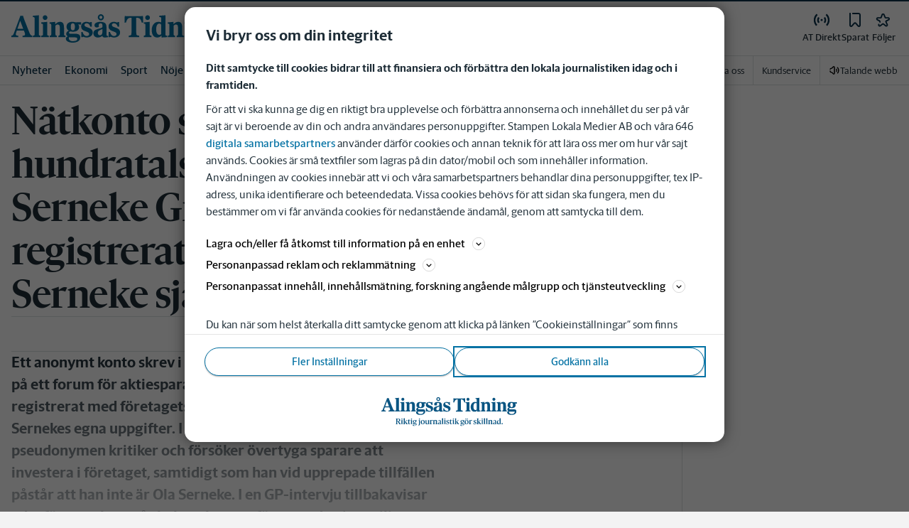

--- FILE ---
content_type: text/html; charset=utf-8
request_url: https://www.alingsastidning.se/_next/data/vDse_hf7eU_-WEGZ_MJsm/mina-sidor/foljer/flode.json
body_size: 40146
content:
<!DOCTYPE html><html lang="sv"><head><meta charSet="utf-8"/><meta name="viewport" content="width=device-width"/><meta name="next-head-count" content="2"/><script defer="">if((navigator.userAgent && !!false)) {
                        const styleElement = document.createElement('style');
                        styleElement.innerHTML = 'body .sticky-outer-wrapper, body .app-hidden { display:none; }'
                        document.head.appendChild(styleElement)
                    }</script><script async="" id="kilkaya-script" type="text/javascript" src="//cl-eu2.k5a.io/6176dd27815b4c0f96025a65.js"></script><link href="/fonts/fonts.css" rel="stylesheet"/><link href="/css/print.css" rel="stylesheet" media="print"/><script id="gtm-script" async="">
   (function(w,d,s,l,i){w[l]=w[l]||[];w[l].push({'gtm.start':
    new Date().getTime(),event:'gtm.js'});var f=d.getElementsByTagName(s)[0],
    j=d.createElement(s),dl=l!='dataLayer'?'&l='+l:'';j.async=true;j.src=
    'https://gtm.stampenmedia.se/gtm.js?id='+i+dl;f.parentNode.insertBefore(j,f);
    })(window,document,'script','dataLayer','GTM-M6M2TLN')</script><script id="datalayer-init" async="">
								window.dataLayer = window.dataLayer || [];
						</script><link rel="preload" href="/_next/static/css/3e2219ae9d565d75.css" as="style"/><link rel="stylesheet" href="/_next/static/css/3e2219ae9d565d75.css" data-n-p=""/><noscript data-n-css=""></noscript><script defer="" nomodule="" src="/_next/static/chunks/polyfills-42372ed130431b0a.js"></script><script defer="" src="/_next/static/chunks/3516.9c046ae2cf0e58e5.js"></script><script src="/_next/static/chunks/webpack-348a946957842a80.js" defer=""></script><script src="/_next/static/chunks/framework-6603b6fce1ea64cf.js" defer=""></script><script src="/_next/static/chunks/main-0494f73f9f1135cc.js" defer=""></script><script src="/_next/static/chunks/pages/_app-5e3058a7a894a0f4.js" defer=""></script><script src="/_next/static/chunks/588a83fd-3ffde71efcfe3940.js" defer=""></script><script src="/_next/static/chunks/5872-303c870cf5bec0d1.js" defer=""></script><script src="/_next/static/chunks/2580-da1a0395e5954dc3.js" defer=""></script><script src="/_next/static/chunks/9033-0537ad3e9091ed13.js" defer=""></script><script src="/_next/static/chunks/4562-2504ea37a1c3b175.js" defer=""></script><script src="/_next/static/chunks/6096-fe979df90137c776.js" defer=""></script><script src="/_next/static/chunks/6661-cd89a934ad1f2f0d.js" defer=""></script><script src="/_next/static/chunks/5627-cfa71b4b98cfb705.js" defer=""></script><script src="/_next/static/chunks/5202-abd9ad795a307d3e.js" defer=""></script><script src="/_next/static/chunks/4266-18a1d22addb31a8e.js" defer=""></script><script src="/_next/static/chunks/6656-e302b8f840a81c5a.js" defer=""></script><script src="/_next/static/chunks/8871-9984412064248f92.js" defer=""></script><script src="/_next/static/chunks/8747-54d8237e17ad4b06.js" defer=""></script><script src="/_next/static/chunks/7157-84c759b097cc063f.js" defer=""></script><script src="/_next/static/chunks/5418-6332a8124083de06.js" defer=""></script><script src="/_next/static/chunks/5813-850fe8bc85122f22.js" defer=""></script><script src="/_next/static/chunks/pages/mina-sidor/foljer/home-b8794bb9b84abd11.js" defer=""></script><script src="/_next/static/vDse_hf7eU_-WEGZ_MJsm/_buildManifest.js" defer=""></script><script src="/_next/static/vDse_hf7eU_-WEGZ_MJsm/_ssgManifest.js" defer=""></script><style data-styled="" data-styled-version="5.3.11">.c-landingpage{padding-top:20px;padding-right:20px;padding-bottom:20px;padding-left:20px;background-color:var(--white);}/*!sc*/
.c-landingpage__no-image{display:-webkit-box;display:-webkit-flex;display:-ms-flexbox;display:flex;-webkit-align-items:center;-webkit-box-align:center;-ms-flex-align:center;align-items:center;-webkit-box-pack:justify;-webkit-justify-content:space-between;-ms-flex-pack:justify;justify-content:space-between;-webkit-flex-wrap:wrap;-ms-flex-wrap:wrap;flex-wrap:wrap;gap:1rem;}/*!sc*/
.c-landingpage__no-image h1{font-size:2rem;margin-bottom:0;}/*!sc*/
@media screen and (min-width:48rem){.c-landingpage__no-image{-webkit-box-pack:start;-webkit-justify-content:flex-start;-ms-flex-pack:start;justify-content:flex-start;}}/*!sc*/
.c-landingpage__paper{text-transform:uppercase;}/*!sc*/
.c-landingpage__topic{display:none;color:var(--gray-600);}/*!sc*/
.c-landingpage__subtitle{margin-left:20px;margin-top:20px;padding-left:20px;padding-right:20px;}/*!sc*/
@media screen and (min-width:62rem){.c-landingpage__subtitle{padding-left:0;}}/*!sc*/
.c-landingpage__presentation{max-width:700px;display:grid;grid-template-columns:[description] 2fr [image] 1fr;grid-gap:1rem;}/*!sc*/
@media screen and (min-width:30rem){.c-landingpage__presentation{grid-template-columns:[description] 5fr [image] 1fr;}}/*!sc*/
.c-landingpage__presentation--no-image{grid-template-columns:[description] 1fr;}/*!sc*/
.c-landingpage__presentation__description{font-size:1rem;grid-area:description;}/*!sc*/
.c-landingpage__presentation__description:last-child{margin-bottom:0;}/*!sc*/
.c-landingpage__presentation__image{grid-area:image;}/*!sc*/
.is-menu-open #ad-takeover,.is-model-open #ad-takeover,.is-user-menu-open #ad-takeover,.is-search-open #ad-takeover{display:none;}/*!sc*/
@media screen and (min-width:62rem){#topPanorama_2_mobile{display:none;}}/*!sc*/
@media screen and (min-width:62rem){.tmp-mobile-only{display:none;}}/*!sc*/
.c-alert{padding:10px 15px;margin-bottom:10px;font-size:0.9375rem;border:1px solid transparent;border-radius:0.25rem;}/*!sc*/
.c-alert *:last-child{margin-bottom:0;}/*!sc*/
.c-alert--primary{color:#004085;background-color:#cce5ff;border-color:#b8daff;}/*!sc*/
.c-alert--success{color:var(--green-800);background-color:var(--bg-color-input-success);border-color:#c3e6cb;}/*!sc*/
.c-alert--warning{color:#856404;background-color:#fff3cd;border-color:#ffeeba;}/*!sc*/
.c-alert--error{color:#721c24;background-color:#f8d7da;border-color:#f5c6cb;}/*!sc*/
.c-alert--fullscreen{padding:15px;position:fixed;bottom:20px;left:20px;z-index:var(--zindex-popover);font-size:1rem;font-weight:500;max-width:21.875rem;width:calc(100% - 40px);margin-bottom:0;box-shadow:0px 8px 16px 0px rgba(0,0,0,0.2);}/*!sc*/
.c-alert--fullscreen.c-alert--error{border-color:transparent;}/*!sc*/
.icon{height:1rem;width:1rem;--color:currentColor;--color-hover:currentColor;}/*!sc*/
.icon:not(.is-stroked){fill:var(--color);}/*!sc*/
.icon:not(.is-stroked):hover,.icon:not(.is-stroked):focus{fill:var(--color-hover);}/*!sc*/
.icon.is-stroked{stroke:var(--color);stroke-width:2;stroke-linecap:round;stroke-linejoin:round;}/*!sc*/
.icon.is-stroked:hover,.icon.is-stroked:focus{stroke:var(--color-hover);}/*!sc*/
.icon--primary{--color:var(--corp-color-darken);--color-hover:var(--corp-color-primary);}/*!sc*/
.icon--warning{--color:var(red-400);}/*!sc*/
.icon--16{height:1rem;width:1rem;}/*!sc*/
.icon--18{height:1.125rem;width:1.125rem;}/*!sc*/
.icon--20{height:1.25rem;width:1.25rem;}/*!sc*/
.icon--22{height:1.375rem;width:1.375rem;}/*!sc*/
.icon--24{height:1.5rem;width:1.5rem;}/*!sc*/
.icon--32{height:2rem;width:2rem;}/*!sc*/
.c-icon{width:1rem;height:1rem;}/*!sc*/
.c-icon--primary{fill:var(--corp-color-darken);}/*!sc*/
.c-icon--primary:hover{fill:var(--corp-color-primary);}/*!sc*/
.c-icon--warning{color:var(red-400);}/*!sc*/
.c-icon--16{width:16px;height:16px;}/*!sc*/
.c-icon--18{width:18px;height:18px;}/*!sc*/
.c-icon--20{width:20px;height:20px;}/*!sc*/
.c-icon--22{width:22px;height:22px;}/*!sc*/
.c-icon--24{width:24px;height:24px;}/*!sc*/
.c-icon--32{width:32px;height:32px;}/*!sc*/
.c-icon--grade{height:30px;width:16px;fill:var(--gray-300);}/*!sc*/
.c-icon--grade.active{fill:var(--gray-800);}/*!sc*/
.c-icon--premium{width:15px;height:14px;vertical-align:middle;}/*!sc*/
.c-icon--users{width:15px;height:15px;}/*!sc*/
.c-article__strossle .strossle{position:relative;overflow:hidden;background:transparent;}/*!sc*/
.c-article__strossle div[class*='widget-header-']{margin-left:0;margin-right:0;margin-bottom:0;padding-left:0 !important;padding-top:5px !important;background:transparent;}/*!sc*/
@media screen and (min-width:62rem){.c-article__strossle div[class*='widget-header-']{margin-bottom:7px;}}/*!sc*/
.c-article__strossle div[class*='post-image-container'] img{margin-bottom:0;}/*!sc*/
.c-article__strossle div[class*='post-content-']{margin:0;padding:0;font-family:'Gothia Sans Serif',-apple-system,BlinkMacSystemFont,'Segoe UI',Roboto,'Helvetica Neue',Arial,sans-serif,'Apple Color Emoji','Segoe UI Emoji','Segoe UI Symbol','Noto Color Emoji';font-size:1rem;line-height:1.26667;overflow:hidden;display:-webkit-box;display:-webkit-flex;display:-ms-flexbox;display:flex;-webkit-line-clamp:2;-webkit-box-orient:vertical;}/*!sc*/
.c-article__strossle div[class*='post-label']{text-transform:uppercase;position:absolute;top:5px;left:5px;z-index:2;color:var(--gray-800);padding:3px 3px 2px 3px;line-height:0.5625rem;font-size:0.5625rem;background-color:var(--yellow-500);font-weight:bold;}/*!sc*/
@media screen and (min-width:62rem){.c-article__strossle div[class*='post-label']{font-size:10px;line-height:10px;padding:4px;}}/*!sc*/
@media screen and (min-width:62rem){.c-article__strossle .ad div[class*='post-text-content']{padding-left:7px;padding-right:7px;}}/*!sc*/
.c-article__strossle div[class*='footer-']{position:absolute;right:0;top:28px;padding:0;width:auto;}/*!sc*/
.c-article__strossle--sidebar div[class*='widget-header-']{margin-bottom:0;}/*!sc*/
.c-article__strossle--sidebar .strossle > .article,.c-article__strossle--sidebar .strossle > .ad{-webkit-flex:none;-ms-flex:none;flex:none;max-width:none;margin:0;padding-top:15px !important;padding-bottom:15px !important;padding-left:0 !important;padding-right:0 !important;}/*!sc*/
.c-article__strossle--sidebar .strossle > .article:not(:last-child)::after,.c-article__strossle--sidebar .strossle > .ad:not(:last-child)::after{content:'';display:block;clear:both;position:relative;width:100%;height:0.0625rem;bottom:-15px;margin-left:auto;margin-right:auto;background-color:rgba(0,0,0,0.075);}/*!sc*/
.c-article__strossle--sidebar .ad div[class*='post-text-content']{padding-bottom:7px;}/*!sc*/
.c-article__strossle--sidebar div[class*='post-title']{margin:0px 0px 8px;padding:10px 0 0 0;font-size:1.5625rem;line-height:1.6875rem;}/*!sc*/
.c-article__strossle--sidebar div[class*='post-image-container']{padding-top:130px;}/*!sc*/
@media screen and (min-width:62rem){.c-article__strossle--bottom .strossle{-webkit-box-pack:justify;-webkit-justify-content:space-between;-ms-flex-pack:justify;justify-content:space-between;}}/*!sc*/
.c-article__strossle--bottom .strossle > .article,.c-article__strossle--bottom .strossle > .ad{margin:0;padding-top:15px !important;padding-bottom:15px !important;padding-left:0 !important;padding-right:0 !important;}/*!sc*/
@media screen and (min-width:30rem){.c-article__strossle--bottom .strossle > .article,.c-article__strossle--bottom .strossle > .ad{-webkit-flex:none;-ms-flex:none;flex:none;max-width:none;}}/*!sc*/
@media screen and (min-width:62rem){.c-article__strossle--bottom .strossle > .article,.c-article__strossle--bottom .strossle > .ad{-webkit-flex:0 0 24%;-ms-flex:0 0 24%;flex:0 0 24%;max-width:24%;padding-bottom:0 !important;padding-top:0 !important;}}/*!sc*/
.c-article__strossle--bottom .strossle > .article::after,.c-article__strossle--bottom .strossle > .ad::after{content:'';display:block;clear:both;position:relative;width:100%;height:0.0625rem;bottom:-15px;margin-left:auto;margin-right:auto;background-color:rgba(0,0,0,0.075);}/*!sc*/
@media screen and (min-width:62rem){.c-article__strossle--bottom .strossle > .article::after,.c-article__strossle--bottom .strossle > .ad::after{display:none;}}/*!sc*/
.c-article__strossle--bottom .strossle > .ad{background-color:#fcf5e5;}/*!sc*/
.c-article__strossle--bottom .strossle > .ad::after{background-color:#ccc;}/*!sc*/
.c-article__strossle--bottom div[class*='post-image-container']{padding-top:0;float:left;margin-right:0.625rem;width:80px;height:80px;}/*!sc*/
@media screen and (min-width:30rem){.c-article__strossle--bottom div[class*='post-image-container']{width:160px;}}/*!sc*/
@media screen and (min-width:62rem){.c-article__strossle--bottom div[class*='post-image-container']{float:none;width:auto;height:auto;margin-right:0;max-height:115px;overflow:hidden;}}/*!sc*/
.c-article__strossle--bottom div[class*='post-image-container'] img{width:80px;height:80px;position:relative;}/*!sc*/
@media screen and (min-width:30rem){.c-article__strossle--bottom div[class*='post-image-container'] img{width:160px;}}/*!sc*/
@media screen and (min-width:62rem){.c-article__strossle--bottom div[class*='post-image-container'] img{width:auto;height:auto;margin-bottom:0;vertical-align:top;}}/*!sc*/
.c-article__strossle--bottom div[class*='post-text-content']{max-height:none;overflow:visible;}/*!sc*/
.c-article__strossle--bottom div[class*='post-title']{padding:0;margin-bottom:3px;font-size:1.25rem;line-height:1.09575;overflow:hidden;display:-webkit-box;display:-webkit-flex;display:-ms-flexbox;display:flex;-webkit-line-clamp:2;-webkit-box-orient:vertical;margin-top:-3px;}/*!sc*/
@media screen and (min-width:62rem){.c-article__strossle--bottom div[class*='post-title']{margin:0px 0px 8px;padding:10px 0 0 0;font-size:1.3125rem;line-height:1.5rem;}}/*!sc*/
.plistaHeadline{font-size:1.375rem !important;padding-bottom:0 !important;margin:0 !important;}/*!sc*/
.plistaList .itemTitle{padding-left:0 !important;}/*!sc*/
.plistaList .itemText{padding-top:0 !important;padding-left:0 !important;}/*!sc*/
.itemLinkPET[data-campaign] .itemTitle{padding-left:10px !important;}/*!sc*/
.itemLinkPET[data-campaign] .itemText{padding-left:10px !important;}/*!sc*/
.plista_widget_belowArticle_2{border-bottom:none !important;margin-bottom:0 !important;padding:0 !important;}/*!sc*/
.c-takeover{display:none;grid-template-rows:10% auto;width:100vw;height:100vh;position:fixed;top:0;right:0;bottom:0;left:0;z-index:9999;overflow:hidden;background:var(--white);}/*!sc*/
.c-takeover.is-shown{display:grid;}/*!sc*/
.c-takeover__banner{background:var(--white);border-bottom:3px solid var(--corp-color-darken);padding:0.5rem 20px;cursor:pointer;z-index:10001;position:fixed;top:0;left:0;right:0;height:2.6875rem;display:none;}/*!sc*/
.c-takeover__plate{position:fixed;top:-9999px;}/*!sc*/
.c-takeover__brand{overflow:hidden;height:1.6875rem;float:left;}/*!sc*/
.c-takeover__brand svg{fill:var(--corp-logo-color);width:100vw;height:100vh;max-width:200px;max-height:27px;}/*!sc*/
.c-takeover__text{font-size:11px;margin-bottom:0;line-height:1.3125rem;float:right;width:150px;text-align:right;}/*!sc*/
@media screen and (min-width:48rem){.c-takeover__text{width:auto;line-height:1.6;font-size:1rem;-webkit-letter-spacing:-0.25px;-moz-letter-spacing:-0.25px;-ms-letter-spacing:-0.25px;letter-spacing:-0.25px;}}/*!sc*/
.c-takeover__text b{color:var(--link-blue);}/*!sc*/
.c-takeover__text::after{content:'→';display:inline;color:var(--link-blue);margin-left:3px;}/*!sc*/
.c-takeover__body{background:transparent;}/*!sc*/
data-styled.g1[id="sc-global-gEsmuR1"]{content:"sc-global-gEsmuR1,"}/*!sc*/
.kofIbh{--track:#c2c2c2;--thumb:#eaeaea;padding:10px;width:24px;height:24px;position:relative;text-indent:-9999em;border-radius:50%;border:2px solid;border-color:var(--track) var(--track) var(--track) var(--thumb);-webkit-transform:translateZ(0);-ms-transform:translateZ(0);transform:translateZ(0);opacity:0;-webkit-animation:fEWCgj 1.1s infinite cubic-bezier(0.88,0.06,0.31,0.98) ,lbWRkT 0.7s cubic-bezier(0.95,-0.04,0.47,1.12) forwards;animation:fEWCgj 1.1s infinite cubic-bezier(0.88,0.06,0.31,0.98) ,lbWRkT 0.7s cubic-bezier(0.95,-0.04,0.47,1.12) forwards;}/*!sc*/
data-styled.g2[id="sc-dc6d2255-0"]{content:"kofIbh,"}/*!sc*/
.dcmVzR{position:absolute;left:50%;top:50%;-webkit-transform:translate(-50%);-ms-transform:translate(-50%);transform:translate(-50%);}/*!sc*/
data-styled.g3[id="sc-dc6d2255-1"]{content:"dcmVzR,"}/*!sc*/
.bflsMg{width:24px;height:24px;}/*!sc*/
data-styled.g4[id="sc-f6d2a60e-0"]{content:"bflsMg,"}/*!sc*/
.fQYOpB{display:-webkit-box;display:-webkit-flex;display:-ms-flexbox;display:flex;-webkit-align-items:center;-webkit-box-align:center;-ms-flex-align:center;align-items:center;-webkit-box-pack:center;-webkit-justify-content:center;-ms-flex-pack:center;justify-content:center;white-space:nowrap;-webkit-user-select:none;-moz-user-select:none;-ms-user-select:none;user-select:none;border:1px solid transparent;cursor:pointer;-webkit-transition:0.23s ease-in-out;transition:0.23s ease-in-out;text-underline-offset:4px;background:transparent;-webkit-tap-highlight-color:transparent;-webkit-touch-callout:none;-webkit-user-select:none;-khtml-user-select:none;-moz-user-select:none;-ms-user-select:none;-webkit-user-select:none;-moz-user-select:none;-ms-user-select:none;user-select:none;font-family:var(--font-family-sans-serif);line-height:1;padding-left:0.75rem;padding-right:0.75rem;font-size:1rem;font-weight:500;padding-left:1.5rem;padding-right:1.5rem;height:2.25rem;border-radius:1.875rem;min-width:90px;width:-webkit-min-content;width:-moz-min-content;width:min-content;padding:0;background:transparent;border:none;min-width:0;width:auto;height:auto;border-radius:0;outline-color:var(--corp-color-darken);}/*!sc*/
.fQYOpB.active{color:var(--gray-800);}/*!sc*/
@media (hover:hover){.fQYOpB:hover{opacity:0.7;}}/*!sc*/
.fQYOpB[disabled],.fQYOpB.disabled,.fQYOpB.btn--disabled{background-color:var(--gray-300);border-color:var(--gray-300);color:var(--gray-600);pointer-events:none;}/*!sc*/
.fQYOpB[disabled]:hover,.fQYOpB.disabled:hover,.fQYOpB.btn--disabled:hover{-webkit-text-decoration:none;text-decoration:none;}/*!sc*/
.fQYOpB[disabled].btn--ghost,.fQYOpB.disabled.btn--ghost,.fQYOpB.btn--disabled.btn--ghost{background-color:transparent;border-color:transparent;}/*!sc*/
.fQYOpB[disabled] svg,.fQYOpB.disabled svg,.fQYOpB.btn--disabled svg{fill:var(--gray-darken);}/*!sc*/
.fQYOpB.btn--block{display:block;width:100%;}/*!sc*/
.fQYOpB.btn--center{margin-left:auto;margin-right:auto;}/*!sc*/
@media screen and (min-width:48rem){.fQYOpB.btn--md-nonblock{display:inline-block;width:auto;}}/*!sc*/
@media screen and (min-width:48rem){.fQYOpB.btn.--login{max-width:105px;}}/*!sc*/
data-styled.g5[id="sc-f6d2a60e-1"]{content:"fQYOpB,"}/*!sc*/
*,*::before,*::after{box-sizing:border-box;}/*!sc*/
:root{-moz-tab-size:4;tab-size:4;}/*!sc*/
html{line-height:1.15;-webkit-text-size-adjust:100%;height:-webkit-fill-available;}/*!sc*/
@supports (font:-apple-system-body){html[data-font='apple-system']{font:-apple-system-body;}}/*!sc*/
body{margin:0;min-height:100vh;min-height:-webkit-fill-available;}/*!sc*/
body{font-family:system-ui,-apple-system,'Segoe UI',Roboto,Helvetica,Arial,sans-serif,'Apple Color Emoji','Segoe UI Emoji';overflow-wrap:break-word;}/*!sc*/
hr{height:0;color:inherit;}/*!sc*/
abbr[title]{-webkit-text-decoration:underline dotted;text-decoration:underline dotted;}/*!sc*/
b,strong{font-weight:bolder;}/*!sc*/
code,kbd,samp,pre{font-family:ui-monospace,SFMono-Regular,Consolas,'Liberation Mono',Menlo,monospace;font-size:1em;}/*!sc*/
small{font-size:80%;}/*!sc*/
sub,sup{font-size:75%;line-height:0;position:relative;vertical-align:baseline;}/*!sc*/
sub{bottom:-0.25em;}/*!sc*/
sup{top:-0.5em;}/*!sc*/
table{text-indent:0;border-color:inherit;}/*!sc*/
button,input,optgroup,select,textarea{font-family:inherit;font-size:100%;line-height:1.15;margin:0;}/*!sc*/
button,select{text-transform:none;}/*!sc*/
button,[type='button'],[type='reset'],[type='submit']{-webkit-appearance:button;-webkit-appearance:button;-moz-appearance:button;appearance:button;}/*!sc*/
::-moz-focus-inner{border-style:none;padding:0;}/*!sc*/
:-moz-focusring{outline:1px dotted ButtonText;}/*!sc*/
:-moz-ui-invalid{box-shadow:none;}/*!sc*/
legend{padding:0;}/*!sc*/
progress{vertical-align:baseline;}/*!sc*/
::-webkit-inner-spin-button,::-webkit-outer-spin-button{height:auto;}/*!sc*/
[type='search']{-webkit-appearance:textfield;outline-offset:-2px;}/*!sc*/
::-webkit-search-decoration{-webkit-appearance:none;}/*!sc*/
::-webkit-file-upload-button{-webkit-appearance:button;font:inherit;}/*!sc*/
summary{display:list-item;}/*!sc*/
img{display:block;max-width:100%;height:auto;border:0;}/*!sc*/
figure{margin:0;}/*!sc*/
iframe{max-width:100%;}/*!sc*/
.visuallyhidden,.sr-only,.skip-links__link{border:0;-webkit-clip:rect(0 0 0 0);clip:rect(0 0 0 0);height:1px;margin:-1px;overflow:hidden;padding:0;position:absolute;width:1px;}/*!sc*/
.img-container{position:relative;overflow:hidden;}/*!sc*/
.img-container picture{position:absolute;bottom:0;width:100%;height:100%;}/*!sc*/
.img-container picture img{width:100%;height:auto;}/*!sc*/
[hidden]{display:none !important;}/*!sc*/
:root{--bg-color-black:rgba(0,0,0,0.6);--bg-color-gray:#f3f3f3;--bg-color-gray-light:#fbfbfb;--bg-color-input-error:#ffcece;--bg-color-input-success:#d4edda;--bg-color-primary-hbk:#eaf1f6;--bg-color-secondary-hbk:#f6fbff;--bg-color-primary-boras:#e2edea;--bg-color-primary-economy:#fff1eb;--bg-color-secondary-economy:#fff9f6;--bg-color-native:#fcf5e5;--bg-transparent-gray:rgba(0,0,0,0.05);--bg-darkmode:#1a1a1a;--distribution-status-post:#fffcea;--border-color:var(--gray-300);--border-divide-color:var(--gray-300);--border-menu-divide-color:var(--gray-500);--blockquote-longread:var(--gray-300);--border-shadow:0px 8px 16px 0px rgba(0,0,0,0.2);--bg-longread-footer:#f3f3f3;--fallback-image-bg-blue:#0a324b;--fallback-image-bg-graphite:#183d45;--fallback-image-bg-green:#024b3a;--fallback-image-bg-purple:#672f55;--fallback-image-bg-black:#000;--gp-brand:var(--blue-700);--hn-brand:var(--blue-700);--hp-brand:var(--blue-700);--bn-brand:var(--blue-700);--st-brand:var(--blue-700);--mn-brand:var(--blue-700);--at-brand:#0472a4;--tt-brand:var(--black);--pt-brand:#672f55;--kp-brand:var(--green-700);--kbp-brand:var(--green-700);--mp-brand:var(--green-700);--sto-brand:var(--green-700);--lt-brand:var(--green-700);--hrp-brand:#004c59;--mkp-brand:#004c59;--gp-brand-darkmode:var(--blue-darkmode-700);--hn-brand-darkmode:var(--blue-darkmode-700);--hp-brand-darkmode:var(--blue-darkmode-700);--bn-brand-darkmode:var(--blue-darkmode-700);--st-brand-darkmode:var(--blue-darkmode-700);--mn-brand-darkmode:var(--blue-darkmode-700);--at-brand-darkmode:#5cbde9;--tt-brand-darkmode:#fff;--pt-brand-darkmode:#c390b3;--kp-brand-darkmode:var(--green-darkmode-700);--kbp-brand-darkmode:var(--green-darkmode-700);--mp-brand-darkmode:var(--green-darkmode-700);--sto-brand-darkmode:var(--green-darkmode-700);--lt-brand-darkmode:var(--green-darkmode-700);--hrp-brand-darkmode:#9ad5df;--mkp-brand-darkmode:#9ad5df;--gray-800:#1e2d37;--gray-700:#324650;--gray-600:#526066;--gray-500:#9eacb2;--gray-400:#cbd2d6;--gray-300:#dce1e1;--gray-200:#f3f3f3;--gray-100:#f8f8f8;--white:#fff;--black:#000000;--white-transparent:rgba(255,255,255,0.7);--gray-darkmode-800:#ffffff;--gray-darkmode-700:#f3f3f3;--gray-darkmode-600:#d2d2d2;--gray-darkmode-500:#989fa2;--gray-darkmode-400:#6f7579;--gray-darkmode-300:#404548;--gray-darkmode-200:#2e2e2f;--gray-darkmode-100:#222222;--blue-800:#0a324b;--blue-700:#0a5582;--blue-600:#4a728a;--blue-500:#80a3b9;--blue-400:#cddde8;--blue-300:#e8eff5;--blue-darkmode-800:#c7e6fa;--blue-darkmode-700:#76bbe5;--blue-darkmode-600:#7697ab;--blue-darkmode-500:#506e80;--blue-darkmode-400:#273a47;--blue-darkmode-300:#1b2833;--green-800:#024b3a;--green-700:#006950;--green-600:#408877;--green-500:#78b0a2;--green-400:#c0dad4;--green-300:#ecf3f2;--green-darkmode-800:#c8f0df;--green-darkmode-700:#5ed0ad;--green-darkmode-600:#6fab9d;--green-darkmode-500:#528075;--green-darkmode-400:#344f49;--green-darkmode-300:#2b3f38;--graphite-800:#183d45;--graphite-700:#305158;--graphite-600:#5b757b;--graphite-500:#97a8ab;--graphite-400:#ced6d8;--graphite-300:#e8edee;--graphite-darkmode-800:#d3e5e8;--graphite-darkmode-700:#a5b9be;--graphite-darkmode-600:#83989d;--graphite-darkmode-500:#5c6b6d;--graphite-darkmode-400:#3e4749;--graphite-darkmode-300:#303b3d;--accent-green-500:var(--green-700);--accent-green-400:#00c389;--accent-green-300:#e1f5f0;--pink-500:#d0386b;--pink-400:#ee94ad;--pink-300:#fff9f6;--orange-500:#cc4b19;--orange-400:#efac6f;--orange-300:#fff0eb;--purple-500:#532e7f;--purple-400:#c8a0c8;--purple-300:#f0ebf5;--red-500:#730f00;--red-400:#bd1800;--red-300:#f8ecec;--yellow-500:#ffcd00;--yellow-400:#fff6bf;--yellow-300:#fcf5e5;--accent-green-darkmode-500:var(--green-darkmode-700);--accent-green-darkmode-400:#5ed0ad;--accent-green-darkmode-300:#183f35;--pink-darkmode-500:#d0386b;--pink-darkmode-400:#ee94ad;--pink-darkmode-300:#660a3e;--orange-darkmode-500:#cc4b19;--orange-darkmode-400:#efac6f;--orange-darkmode-300:#82380a;--purple-darkmode-500:#532e7f;--purple-darkmode-400:#c8a0c8;--purple-darkmode-300:#453554;--plum-700:#672f55;--plum-400:#edd3e7;--plum-300:#f3ecf3;--plum-darkmode-700:#cf9ebe;--plum-darkmode-400:#662d53;--plum-darkmode-300:#3e1e34;--red-darkmode-500:#bd240c;--red-darkmode-400:#e43b3b;--red-darkmode-300:#5d2c2c;--yellow-darkmode-500:#ffcd00;--yellow-darkmode-400:#fff6bf;--yellow-darkmode-300:#946906;--breaking-red:#bd1800;--error-red:#730f00;--link-blue:#2451c6;--market-green:var(--accent-green-500);--longread-black:#222;--native-yellow:#fee69f;--breaking-darkmode-red:#bd1800;--error-darkmode-red:#dc6452;--link-darkmode-blue:#466bca;--market-darkmode-green:#5ed0ad;--native-darkmode-yellow:#fee69f;}/*!sc*/
body{--corp-color-primary:var(--blue-700);--corp-color-darken:var(--blue-800);--corp-color-lighten:var(--blue-500);--corp-logo-color:var(--blue-800);--media-bg-color:10,50,75;--theme-media-bg-color:var(--media-bg-color);--theme-corp-color:var(--corp-color-primary);--theme-corp-color-darken:var(--corp-color-darken);--theme-primary-bg:var(--bg-color-gray);--theme-secondary-bg:var(--white);--theme-carousel-bg:var(--gray-300);--theme-article-bg:var(--white);--theme-box-bg:var(--bg-color-gray);--theme-gradient-shadow:var(--white);--footer-bg-color:var(--corp-color-darken);--fallback-image-bg:var(--fallback-image-bg);--no-overwrite-black:#000;--no-overwrite-white:#fff;--no-overwrite-gray:#1e2d37;--icon-color:var(--corp-color-darken);--bg-top-bar:var(--theme-corp-color-darken);}/*!sc*/
.site-AT{--corp-color-primary:var(--at-brand);--corp-color-inactive:var(--corp-color-darken);--corp-color-darken:var(--blue-800);--corp-color-lighten:var(--blue-600);--corp-color-400:var(--blue-400);--corp-background-color-lighten:var(--blue-300);--corp-logo-color:var(--at-brand);--fallback-image-bg:var(--fallback-image-bg-blue);--media-bg-color:10,50,75;}/*!sc*/
.site-AT [data-theme='dark']{--corp-color-primary:var(--at-brand-darkmode);--corp-color-inactive:var(--blue-darkmode-800);--corp-color-darken:var(--blue-darkmode-800);--corp-color-lighten:var(--blue-darkmode-600);--corp-color-400:var(--blue-darkmode-400);--corp-background-color-lighten:var(--blue-darkmode-300);}/*!sc*/
.site-AU{--corp-color-primary:var(--at-brand);--corp-color-inactive:var(--corp-color-darken);--corp-color-darken:var(--blue-800);--corp-color-lighten:var(--blue-600);--corp-color-400:var(--blue-400);--corp-background-color-lighten:var(--blue-300);--corp-logo-color:var(--at-brand);--fallback-image-bg:var(--fallback-image-bg-blue);--media-bg-color:10,50,75;}/*!sc*/
.site-AU [data-theme='dark']{--corp-color-primary:var(--at-brand-darkmode);--corp-color-inactive:var(--blue-darkmode-800);--corp-color-darken:var(--blue-darkmode-800);--corp-color-lighten:var(--blue-darkmode-600);--corp-color-400:var(--blue-darkmode-400) --corp-background-color-lighten:var(--blue-darkmode-300);}/*!sc*/
.site-BN{--corp-color-primary:var(--blue-700);--corp-color-inactive:var(--corp-color-darken);--corp-color-darken:var(--blue-800);--corp-color-lighten:var(--blue-700);--corp-color-400:var(--blue-400);--corp-background-color-lighten:var(--blue-300);--corp-logo-color:var(--blue-700);--fallback-image-bg:var(--fallback-image-bg-blue);--media-bg-color:10,50,75;}/*!sc*/
.site-BN [data-theme='dark']{--corp-color-primary:var(--blue-darkmode-700);--corp-color-inactive:var(--blue-darkmode-800);--corp-color-darken:var(--blue-darkmode-800);--corp-color-lighten:var(--blue-darkmode-700);--corp-color-400:var(--blue-darkmode-400);--corp-background-color-lighten:var(--blue-darkmode-300);}/*!sc*/
.site-GP{--corp-color-primary:var(--blue-700);--corp-color-inactive:var(--corp-color-darken);--corp-color-darken:var(--blue-800);--corp-color-lighten:var(--blue-700);--corp-color-400:var(--blue-400);--corp-background-color-lighten:var(--blue-300);--corp-logo-color:var(--blue-800);--fallback-image-bg:var(--fallback-image-bg-blue);--media-bg-color:10,50,75;}/*!sc*/
.site-GP [data-theme='dark']{--corp-color-primary:var(--blue-darkmode-700);--corp-color-inactive:var(--blue-darkmode-800);--corp-color-darken:var(--blue-darkmode-800);--corp-color-lighten:var(--blue-darkmode-700);--corp-color-400:var(--blue-darkmode-400);--corp-background-color-lighten:var(--blue-darkmode-300);}/*!sc*/
.site-HN{--corp-color-primary:var(--blue-700);--corp-color-inactive:var(--corp-color-darken);--corp-color-darken:var(--blue-800);--corp-color-lighten:var(--blue-700);--corp-color-400:var(--blue-400);--corp-background-color-lighten:var(--blue-300);--corp-logo-color:var(--blue-700);--fallback-image-bg:var(--fallback-image-bg-blue);--media-bg-color:10,50,75;}/*!sc*/
.site-HN [data-theme='dark']{--corp-color-primary:var(--blue-darkmode-700);--corp-color-inactive:var(--blue-darkmode-800);--corp-color-darken:var(--blue-darkmode-800);--corp-color-lighten:var(--blue-darkmode-700);--corp-color-400:var(--blue-darkmode-400);--corp-background-color-lighten:var(--blue-darkmode-300);}/*!sc*/
.site-HP{--corp-color-primary:var(--blue-700);--corp-color-inactive:var(--corp-color-darken);--corp-color-darken:var(--blue-800);--corp-color-lighten:var(--blue-700);--corp-color-400:var(--blue-400);--corp-background-color-lighten:var(--blue-300);--corp-logo-color:var(--blue-700);--fallback-image-bg:var(--fallback-image-bg-blue);--media-bg-color:10,50,75;}/*!sc*/
.site-HP [data-theme='dark']{--corp-color-primary:var(--blue-darkmode-700);--corp-color-inactive:var(--blue-darkmode-800);--corp-color-darken:var(--blue-darkmode-800);--corp-color-lighten:var(--blue-darkmode-700);--corp-color-400:var(--blue-darkmode-400) --corp-background-color-lighten:var(--blue-darkmode-300);}/*!sc*/
.site-ST{--corp-color-primary:var(--blue-700);--corp-color-inactive:var(--corp-color-darken);--corp-color-darken:var(--blue-800);--corp-color-lighten:var(--blue-700);--corp-color-400:var(--blue-400);--corp-background-color-lighten:var(--blue-300);--corp-logo-color:var(--blue-700);--fallback-image-bg:var(--fallback-image-bg-blue);--media-bg-color:10,50,75;}/*!sc*/
.site-ST [data-theme='dark']{--corp-color-primary:var(--blue-darkmode-700);--corp-color-inactive:var(--blue-darkmode-800);--corp-color-darken:var(--blue-darkmode-800);--corp-color-lighten:var(--blue-darkmode-700);--corp-color-400:var(--blue-darmode-400);--corp-background-color-lighten:var(--blue-darkmode-300);}/*!sc*/
.site-HRP{--corp-color-primary:var(--hrp-brand);--corp-color-inactive:var(--corp-color-darken);--corp-color-darken:var(--graphite-800);--corp-color-lighten:var(--graphite-700);--corp-color-400:var(--graphite-400);--corp-background-color-lighten:var(--graphite-300);--corp-logo-color:var(--blue-800);--fallback-image-bg:var(--fallback-image-bg-graphite);--media-bg-color:1,48,56;}/*!sc*/
.site-HRP [data-theme='dark']{--corp-color-primary:var(--hrp-brand-darkmode);--corp-color-inactive:var(--graphite-darkmode-800);--corp-color-darken:var(--graphite-darkmode-800);--corp-color-lighten:var(--graphite-darkmode-700);--corp-color-400:var(--graphite-darkmode-400);--corp-background-color-lighten:var(--graphite-darkmode-300);}/*!sc*/
.site-KP{--corp-color-primary:var(--green-700);--corp-color-inactive:var(--corp-color-darken);--corp-color-darken:var(--green-800);--corp-color-lighten:var(--green-700);--corp-color-400:var(--green-400);--corp-background-color-lighten:var(--green-300);--corp-logo-color:var(--black);--fallback-image-bg:var(--fallback-image-bg-green);--media-bg-color:0,61,45;}/*!sc*/
.site-KP [data-theme='dark']{--corp-color-primary:var(--green-darkmode-700);--corp-color-inactive:var(--green-darkmode-800);--corp-color-darken:var(--green-darkmode-800);--corp-color-lighten:var(--green-darkmode-700);--corp-color-400:var(--green-darkmode-400);--corp-background-color-lighten:var(--green-darkmode-300);}/*!sc*/
.site-KBP{--corp-color-primary:var(--green-700);--corp-color-inactive:var(--corp-color-darken);--corp-color-darken:var(--green-800);--corp-color-lighten:var(--green-700);--corp-color-400:var(--green-400);--corp-background-color-lighten:var(--green-300);--corp-logo-color:var(--black);--fallback-image-bg:var(--fallback-image-bg-green);--media-bg-color:0,61,45;}/*!sc*/
.site-KBP [data-theme='dark']{--corp-color-primary:var(--green-darkmode-700);--corp-color-inactive:var(--green-darkmode-800);--corp-color-darken:var(--green-darkmode-800);--corp-color-lighten:var(--green-darkmode-700);--corp-color-400:var(--green-darkmode-400);--corp-background-color-lighten:var(--green-darkmode-300);}/*!sc*/
.site-LT{--corp-color-primary:var(--green-700);--corp-color-inactive:var(--corp-color-darken);--corp-color-darken:var(--green-800);--corp-color-lighten:var(--green-700);--corp-color-400:var(--green-400);--corp-background-color-lighten:var(--green-300);--corp-logo-color:var(--black);--fallback-image-bg:var(--fallback-image-bg-green);--media-bg-color:0,105,80;}/*!sc*/
.site-LT [data-theme='dark']{--corp-color-primary:var(--green-darkmode-700);--corp-color-inactive:var(--green-darkmode-800);--corp-color-darken:var(--green-darkmode-800);--corp-color-lighten:var(--green-darkmode-700);--corp-color-400:var(--green-darkmode-400);--corp-background-color-lighten:var(--green-darkmode-300);}/*!sc*/
.site-MKP{--corp-color-primary:var(--mkp-brand);--corp-color-inactive:var(--corp-color-darken);--corp-color-darken:var(--graphite-800);--corp-color-lighten:var(--graphite-700);--corp-color-400:var(--graphite-400);--corp-background-color-lighten:var(--graphite-300);--corp-logo-color:var(--blue-800);--fallback-image-bg:var(--fallback-image-bg-graphite);--media-bg-color:1,48,56;}/*!sc*/
.site-MKP [data-theme='dark']{--corp-color-primary:var(--mkp-brand-darkmode);--corp-color-inactive:var(--graphite-darkmode-800);--corp-color-darken:var(--graphite-darkmode-800);--corp-color-lighten:var(--graphite-darkmode-700);--corp-color-400:var(--graphite-darkmode-400);--corp-background-color-lighten:var(--graphite-darkmode-300);}/*!sc*/
.site-MP{--corp-color-primary:var(--green-700);--corp-color-inactive:var(--corp-color-darken);--corp-color-darken:var(--green-800);--corp-color-lighten:var(--green-700);--corp-color-400:var(--green-400);--corp-background-color-lighten:var(--green-300);--corp-logo-color:var(--black);--fallback-image-bg:var(--fallback-image-bg-green);--media-bg-color:0,61,45;}/*!sc*/
.site-MP [data-theme='dark']{--corp-color-primary:var(--green-darkmode-700);--corp-color-inactive:var(--green-darkmode-800);--corp-color-darken:var(--green-darkmode-800);--corp-color-lighten:var(--green-darkmode-700);--corp-color-400:var(--green-darkmode-400);--corp-background-color-lighten:var(--green-darkmode-300);}/*!sc*/
.site-MN{--corp-color-primary:var(--blue-700);--corp-color-inactive:var(--corp-color-darken);--corp-color-darken:var(--blue-800);--corp-color-lighten:var(--blue-700);--corp-color-400:var(--blue-400);--corp-background-color-lighten:var(--blue-300);--corp-logo-color:var(--blue-700);--fallback-image-bg:var(--fallback-image-bg-blue);--media-bg-color:10,85,130;}/*!sc*/
.site-MN [data-theme='dark']{--corp-color-primary:var(--blue-darkmode-700);--corp-color-inactive:var(--blue-darkmode-800);--corp-color-darken:var(--blue-darkmode-800);--corp-color-lighten:var(--blue-darkmode-700);--corp-color-400:var(--blue-darkmode-400);--corp-background-color-lighten:var(--blue-darkmode-300);}/*!sc*/
.site-PT{--corp-color-primary:var(--plum-700);--corp-color-inactive:var(--corp-color-darken);--corp-color-darken:var(--plum-700);--corp-color-lighten:#875676;--corp-color-400:var(--plum-400);--corp-background-color-lighten:var(--plum-300);--corp-logo-color:var(--black);--fallback-image-bg:var(--fallback-image-bg-purple);--media-bg-color:84,39,70;}/*!sc*/
.site-PT [data-theme='dark']{--corp-color-primary:var(--plum-darkmode-700);--corp-color-inactive:var(--plum-darkmode-700);--corp-color-darken:var(--plum-darkmode-700);--corp-color-lighten:#f0d2e7;--corp-color-400:var(--plum-darkmode-400);--corp-background-color-lighten:var(--plum-darkmode-300);}/*!sc*/
.site-STO{--corp-color-primary:var(--green-700);--corp-color-inactive:var(--corp-color-darken);--corp-color-darken:var(--green-800);--corp-color-lighten:var(--green-700);--corp-color-400:var(--green-400);--corp-background-color-lighten:var(--green-300);--corp-logo-color:var(--black);--fallback-image-bg:var(--fallback-image-bg-green);--media-bg-color:0,61,45;}/*!sc*/
.site-STO [data-theme='dark']{--corp-color-primary:var(--green-darkmode-700);--corp-color-inactive:var(--green-darkmode-800);--corp-color-darken:var(--green-darkmode-800);--corp-color-lighten:var(--green-darkmode-700);--corp-color-400:var(--green-darkmode-400);--corp-background-color-lighten:var(--green-darkmode-300);}/*!sc*/
.site-TT{--corp-color-primary:var(--graphite-800);--corp-color-inactive:var(--graphite-800);--corp-color-darken:var(--black);--corp-color-lighten:var(--gray-800);--corp-color-400:var(--graphite-400);--corp-background-color-lighten:var(--graphite-300);--corp-logo-color:var(--black);--fallback-image-bg:var(--fallback-image-bg-black);--media-bg-color:0,0,0;}/*!sc*/
.site-TT [data-theme='dark']{--corp-color-primary:var(--graphite-darkmode-800);--corp-color-inactive:var(--graphite-darkmode-800);--corp-color-darken:#fff;--corp-color-lighten:var(--gray-darkmode-800);--corp-color-400:var(--graphite-darkmode-400);--corp-background-color-lighten:var(--graphite-darkmode-300);}/*!sc*/
[data-theme='economy'],[data-theme='ekonomi'],[data-theme='hallandeconomy']{--theme-primary-bg:var(--bg-color-primary-economy);--theme-secondary-bg:var(--bg-color-secondary-economy);--theme-article-bg:var(--bg-color-primary-economy);--theme-corp-color:#dd3b71;--theme-corp-color-darken:#9b003e;--theme-carousel-bg:var(--theme-secondary-bg);--theme-gradient-shadow:var(--bg-color-secondary-economy);--theme-media-bg-color:221,59,113;--theme-box-bg:#f4e6e1;--corp-background-color-lighten:var(--pink-300);--border-color:var(--gray-400);--bg-top-bar:var(--theme-corp-color-darken);}/*!sc*/
[data-theme='boras']{--theme-primary-bg:var(--bg-color-primary-boras);--theme-secondary-bg:var(--white);--corp-background-color-lighten:var(--white);--theme-article-bg:var(--bg-color-primary-boras);--theme-corp-color:var(--green-700);--theme-corp-color-darken:var(--green-800);--theme-carousel-bg:var(--theme-secondary-bg);--theme-media-bg-color:0,107,82;--theme-box-bg:#d6e1de;}/*!sc*/
[data-theme='hbk']{--theme-primary-bg:var(--bg-color-primary-hbk);--theme-secondary-bg:var(--bg-color-secondary-hbk);--corp-background-color-lighten:var(--bg-color-secondary-hbk);--theme-article-bg:var(--bg-color-primary-hbk);--theme-gradient-shadow:var(--bg-color-secondary-hbk);--theme-carousel-bg:var(--theme-secondary-bg);--theme-box-bg:#dfe7eb;}/*!sc*/
[data-theme='native']{--corp-color-primary:var(--gray-600);--corp-color-darken:var(--gray-800);--theme-corp-color:var(--gray-600);--theme-secondary-bg:var(--white);--theme-corp-color-darken:var(--gray-800);--theme-article-bg:var(--bg-color-native);--theme-box-bg:#efe9d9;--border-color:var(--gray-400);}/*!sc*/
[data-theme='gp']{--theme-secondary-bg:var(--blue-800);--theme-corp-color-darken:var(--blue-800);--theme-corp-color:var(--blue-500);--theme-media-bg-color:var(--white);--corp-color-primary:var(--blue-700);--theme-media-bg-color:10,50,75;--theme-carousel-bg:var(--blue-800);--bg-color-gray:var(--blue-800);--swiper-pagination-bullet-inactive-color:var(--white);--black-lighten:var(--blue-500);--border-color:var(--blue-500);--gray-800:var(--white);}/*!sc*/
[data-theme='dark']{--theme-article-bg:var(--bg-darkmode);--theme-box-bg:var(--gray-darkmode-200);--gray-800:var(--gray-darkmode-800);--gray-700:var(--gray-darkmode-700);--gray-600:var(--gray-darkmode-600);--gray-500:var(--gray-darkmode-500);--gray-400:var(--gray-darkmode-400);--gray-300:var(--gray-darkmode-300);--gray-200:var(--gray-darkmode-200);--gray-100:var(--gray-darkmode-100);--blue-800:var(--blue-darkmode-800);--blue-700:var(--blue-darkmode-700);--blue-600:var(--blue-darkmode-600);--blue-500:var(--blue-darkmode-500);--blue-400:var(--blue-darkmode-400);--blue-300:var(--blue-darkmode-300);--green-800:var(--green-darkmode-800);--green-700:var(--green-darkmode-700);--green-600:var(--green-darkmode-600);--green-500:var(--green-darkmode-500);--green-400:var(--green-darkmode-400);--green-300:var(--green-darkmode-300);--graphite-800:var(--graphite-darkmode-800);--graphite-700:var(--graphite-darkmode-700);--graphite-600:var(--graphite-darkmode-600);--graphite-500:var(--graphite-darkmode-500);--graphite-400:var(--graphite-darkmode-400);--graphite-300:var(--graphite-darkmode-300);--accent-green-500:var(--accent-green-darkmode-500);--accent-green-400:var(--accent-green-darkmode-400);--accent-green-300:var(--accent-green-darkmode-300);--pink-500:var(--pink-darkmode-500);--pink-400:var(--pink-darkmode-400);--pink-300:var(--pink-darkmode-300);--orange-500:var(--orange-darkmode-500);--orange-400:var(--orange-darkmode-400);--orange-300:var(--orange-darkmode-300);--purple-500:var(--purple-darkmode-500);--purple-400:var(--purple-darkmode-400);--purple-300:var(--purple-darkmode-300);--red-500:var(--red-darkmode-500);--red-400:var(--red-darkmode-400);--red-300:var(--red-darkmode-300);--yellow-500:var(--yellow-darkmode-500);--yellow-400:var(--yellow-darkmode-400);--yellow-300:var(--yellow-darkmode-300);--plum-700:var(--plum-darkmode-700);--plum-400:var(--plum-darkmode-400);--plum-300:var(--plum-darkmode-300);--breaking-red:var(--breaking-darkmode-red);--error-red:var(--error-darkmode-red);--link-blue:var(--link-darkmode-blue);--market-green:var(--market-darkmode-green);--longread-black:#222;--native-yellow:var(--native-darkmode-yellow);--white:var(--bg-darkmode);--black:#fff;--border-color:var(--gray-300);--border-divide-color:var(--gray-400);--blockquote-longread:var(--gray-500);--bg-longread-footer:var(--bg-darkmode);--bg-top-bar:var(--gray-300);--theme-corp-color:var(--corp-color-primary);--theme-corp-color-darken:var(--corp-color-darken);--theme-primary-bg:var(--gray-200);--theme-secondary-bg:var(--white);--theme-carousel-bg:var(--gray-300);--theme-article-bg:var(--white);--theme-box-bg:var(--gray-200);--theme-gradient-shadow:var(--white);--theme-media-bg-color:46,46,47;--icon-color:#fff;}/*!sc*/
body [data-theme='dark']{color:var(--gray-800);}/*!sc*/
:root{--font-size-base:1rem;--font-size-base-heading:1rem;--font-family-sans-serif:'Gothia Sans Serif',-apple-system,BlinkMacSystemFont,'Segoe UI',Roboto,'Helvetica Neue',Arial,sans-serif,'Apple Color Emoji','Segoe UI Emoji','Segoe UI Symbol','Noto Color Emoji';--font-family-serif:'Gothia Serif',Serif;--font-family-body-text:Georgia,'Times New Roman',Times,serif;--font-family-monospace:SFMono-Regular,Menlo,Monaco,Consolas,'Liberation Mono','Courier New',monospace;--font-family-base:-apple-system,BlinkMacSystemFont,'Segoe UI',Roboto,'Helvetica Neue',Arial,sans-serif,'Apple Color Emoji','Segoe UI Emoji','Segoe UI Symbol','Noto Color Emoji';--line-height-base:1.5;--spacer:1rem;--headings-margin-bottom:calc(var(--spacer) / 2);--headings-font-family:var(--font-family-serif);--headings-font-weight:700;--breaking-headings-font-weight:900;--headings-line-height:1.2;--h1-font-size:calc(var(--font-size-base-heading) * 2.5);--h2-font-size:calc(var(--font-size-base-heading) * 2);--h3-font-size:calc(var(--font-size-base-heading) * 1.75);--h4-font-size:calc(var(--font-size-base-heading) * 1.5);--h5-font-size:calc(var(--font-size-base-heading) * 1.25);--h6-font-size:var(--font-size-base-heading);--teaser-heading-full:calc(var(--font-size-base) * 1.625);--teaser-heading-full-larger:calc(var(--font-size-base) * 2.625);--teaser-heading-left:calc(var(--font-size-base) * 1.25);--teaser-heading-left-larger:calc(var(--font-size-base) * 1.688);--teaser-heading-horizontal-breaking:calc(var(--font-size-base) * 3.75);--teaser-heading-longread-mobile:calc(var(--font-size-base) * 1.75);--article-card-heading:calc(var(--font-size-base) * 1.375);}/*!sc*/
h1,h2,h3,h4,h5,h6{margin-top:0;margin-bottom:var(--headings-margin-bottom);font-family:var(--headings-font-family);font-weight:var(--headings-font-weight);line-height:var(--headings-line-height);}/*!sc*/
h1.section-title,h2.section-title,h3.section-title,h4.section-title,h5.section-title,h6.section-title{font-family:var(--font-family-sans-serif);font-size:1.75rem;}/*!sc*/
@media (screen and (min-width:48rem)){h1.section-title,h2.section-title,h3.section-title,h4.section-title,h5.section-title,h6.section-title{font-size:2.125rem;}}/*!sc*/
h1{font-size:var(--h1-font-size);}/*!sc*/
h2{font-size:var(--h2-font-size);}/*!sc*/
h3{font-size:var(--h3-font-size);}/*!sc*/
h4{font-size:var(--h4-font-size);}/*!sc*/
h5{font-size:var(--h5-font-size);}/*!sc*/
h6{font-size:var(--h6-font-size);}/*!sc*/
:root{--zindex-bring-forward:1;--zindex-ads:3;--zindex-dropdown:1000;--zindex-sticky:1020;--zindex-sticky-menu:1025;--zindex-fixed:1030;--zindex-modal-backdrop:1040;--zindex-modal:1050;--zindex-popover:1060;--zindex-tooltip:1070;--zindex-fullscreen:2000;}/*!sc*/
a{color:var(--gray-800);-webkit-text-decoration:none;text-decoration:none;background-color:transparent;-webkit-text-decoration-skip:objects;}/*!sc*/
body{width:100%;background-color:var(--theme-primary-bg);font-family:'Gothia Sans Serif',-apple-system,BlinkMacSystemFont,'Segoe UI',Roboto,'Helvetica Neue',Arial,'Noto Sans',sans-serif,'Apple Color Emoji','Segoe UI Emoji','Segoe UI Symbol','Noto Color Emoji';font-size:1rem;font-weight:normal;line-height:var(--line-height-base);color:var(--gray-800);text-align:left;-webkit-font-smoothing:antialiased;-moz-osx-font-smoothing:grayscale;}/*!sc*/
body.is-image-open,body.set-overflow-hidden{overflow:hidden;}/*!sc*/
p{margin-top:0;margin-bottom:20px;}/*!sc*/
svg{overflow:hidden;vertical-align:middle;}/*!sc*/
svg.header-brand{fill:var(--brand-fill);}/*!sc*/
:root{--main-container-padding:16px;--container-padding-base:16px;--negative-padding-base:calc(var(--container-padding-base) * -1);--additional-fullwidth-spacing:calc(var(--container-padding-base) * 2);--article-padding-top:25px;--grid-row-gap:16px;--grid-column-gap:16px;--container-min-height:640px;}/*!sc*/
:root{--container-max-width:83.25rem;--grid-base-max-width:48rem;--grid-base-xl-max-width:61.25rem;--grid-xl-max-width:78.125rem;--grid-article-base-max-width:42.063rem;--purchase-register-page-main-content-width:32rem;--purchase-page-main-content-width:20rem;--search-input-width:23.75rem;--category-menu-height:2.5rem;--panorama-ad-width:980px;--header-row-height:2.5rem;--header-top-section-height:3.375rem;--header-brand-row-height:4.75rem;--header-height-sticky:2.875rem;--outsider-ad-width:320px;--article-with-sidebar-width:calc(100% - var(--outsider-ad-width));}/*!sc*/
#nprogress{--npcolor:var(--corp-color-darken);}/*!sc*/
#nprogress .bar{background:var(--npcolor);position:fixed;z-index:1031;top:0;left:0;width:100%;height:4px;}/*!sc*/
#nprogress .peg{display:block;position:absolute;right:0px;width:100px;height:100%;box-shadow:0 0 10px var(--npcolor),0 0 5px var(--npcolor);opacity:1;-webkit-transform:rotate(3deg) translate(0px,-4px);-ms-transform:rotate(3deg) translate(0px,-4px);-webkit-transform:rotate(3deg) translate(0px,-4px);-ms-transform:rotate(3deg) translate(0px,-4px);transform:rotate(3deg) translate(0px,-4px);}/*!sc*/
#nprogress .spinner{display:block;position:fixed;z-index:1031;top:15px;right:15px;}/*!sc*/
#nprogress .spinner-icon{width:18px;height:18px;box-sizing:border-box;border:solid 2px transparent;border-top-color:var(--npcolor);border-left-color:var(--npcolor);border-radius:50%;-webkit-animation:nprogress-spinner 400ms linear infinite;-webkit-animation:nprogress-spinner 400ms linear infinite;animation:nprogress-spinner 400ms linear infinite;}/*!sc*/
.nprogress-custom-parent{overflow:hidden;position:relative;}/*!sc*/
.nprogress-custom-parent #nprogress .spinner,.nprogress-custom-parent #nprogress .bar{position:absolute;}/*!sc*/
@-webkit-keyframes nprogress-spinner{0%{-webkit-transform:rotate(0deg);}100%{-webkit-transform:rotate(360deg);}}/*!sc*/
@-webkit-keyframes nprogress-spinner{0%{-webkit-transform:rotate(0deg);-ms-transform:rotate(0deg);transform:rotate(0deg);}100%{-webkit-transform:rotate(360deg);-ms-transform:rotate(360deg);transform:rotate(360deg);}}/*!sc*/
@keyframes nprogress-spinner{0%{-webkit-transform:rotate(0deg);-ms-transform:rotate(0deg);transform:rotate(0deg);}100%{-webkit-transform:rotate(360deg);-ms-transform:rotate(360deg);transform:rotate(360deg);}}/*!sc*/
data-styled.g9[id="sc-global-ckDPxk1"]{content:"sc-global-ckDPxk1,"}/*!sc*/
.kQQayP{position:relative;width:100%;padding-left:16px;padding-right:16px;max-width:var(--container-max-width);margin-left:auto;margin-right:auto;}/*!sc*/
@media screen and (min-width:48rem){}/*!sc*/
@media screen and (min-width:62rem){}/*!sc*/
@media screen and (min-width:75rem){}/*!sc*/
.sticky-outer-wrapper + .kQQayP.kQQayP{margin-top:16px;}/*!sc*/
.jkMPBr{position:relative;width:100%;padding-left:16px;padding-right:16px;padding-left:0;padding-right:0;}/*!sc*/
@media screen and (min-width:48rem){}/*!sc*/
@media screen and (min-width:62rem){}/*!sc*/
@media screen and (min-width:75rem){}/*!sc*/
data-styled.g18[id="sc-35f6929b-0"]{content:"kQQayP,jkMPBr,"}/*!sc*/
.dxXiNi{display:block;}/*!sc*/
@media screen and (min-width:62rem){.dxXiNi{display:none;}}/*!sc*/
data-styled.g21[id="sc-df10997c-2"]{content:"dxXiNi,"}/*!sc*/
.hmunyf{display:none;}/*!sc*/
@media screen and (min-width:62rem){.hmunyf{display:block;}}/*!sc*/
data-styled.g22[id="sc-df10997c-3"]{content:"hmunyf,"}/*!sc*/
body.is-header-sticky .sc-df10997c-4,body.is-longread-menu-open .gBHEKj{display:none;}/*!sc*/
data-styled.g23[id="sc-df10997c-4"]{content:"gBHEKj,"}/*!sc*/
header.is-header-longread .sc-df10997c-6{display:none;}/*!sc*/
data-styled.g25[id="sc-df10997c-6"]{content:"bnTyFJ,"}/*!sc*/
.kOtgFY{position:fixed;left:-999px;top:-999px;z-index:var(--zindex-bring-forward);padding:16px;background-color:var(--theme-box-bg);font-weight:700;min-width:11.25rem;text-align:center;}/*!sc*/
.kOtgFY:focus,.kOtgFY:focus-visible{left:1rem;top:1rem;}/*!sc*/
data-styled.g26[id="sc-df10997c-7"]{content:"kOtgFY,"}/*!sc*/
.bloAJa{display:-webkit-box;display:-webkit-flex;display:-ms-flexbox;display:flex;-webkit-align-items:center;-webkit-box-align:center;-ms-flex-align:center;align-items:center;-webkit-box-pack:center;-webkit-justify-content:center;-ms-flex-pack:center;justify-content:center;}/*!sc*/
data-styled.g27[id="sc-df10997c-8"]{content:"bloAJa,"}/*!sc*/
.jsRpAe{list-style:none;margin-top:0;margin-bottom:0;padding-left:0;}/*!sc*/
data-styled.g39[id="sc-37181293-1"]{content:"jsRpAe,"}/*!sc*/
.faUJNI{display:-webkit-box;display:-webkit-flex;display:-ms-flexbox;display:flex;-webkit-align-items:center;-webkit-box-align:center;-ms-flex-align:center;align-items:center;height:var(--header-row-height);}/*!sc*/
@media screen and (min-width:48rem){.faUJNI.app-hide{visibility:hidden;display:block;width:5rem;}}/*!sc*/
.faUJNI svg,.faUJNI img{fill:var(--svg-fill,var(--corp-logo-color));width:100%;max-width:calc(-185px + 100vw);}/*!sc*/
.faUJNI svg.sto,.faUJNI img.sto{height:1.625rem;}/*!sc*/
.faUJNI svg.tt,.faUJNI img.tt{height:2rem;}/*!sc*/
@media screen and (min-width:48rem){.faUJNI svg,.faUJNI img{max-height:3.1875rem;max-width:var(--svg-max-width,23.125rem);}.faUJNI svg.temp-hp,.faUJNI img.temp-hp{max-width:17rem;margin-left:-3px;}.faUJNI svg.sto,.faUJNI img.sto{height:2.6875rem;}.faUJNI svg.hn,.faUJNI img.hn{width:16.7813rem;}.faUJNI svg.tt,.faUJNI img.tt{height:5rem;}}/*!sc*/
@media screen and (min-width:48rem){body.is-header-sticky .sc-37181293-2,body.is-longread-menu-open .faUJNI{height:var(--header-height-sticky);}body.is-header-sticky .sc-37181293-2 svg,body.is-longread-menu-open .faUJNI svg{max-height:var(--header-height-sticky);}}/*!sc*/
body.site-TT.is-header-sticky .sc-37181293-2 svg,body.site-TT.is-longread-menu-open .faUJNI svg{max-width:4.375rem;}/*!sc*/
data-styled.g40[id="sc-37181293-2"]{content:"faUJNI,"}/*!sc*/
.iLjUSG{--container-position:initial;--svg-fill:var(--corp-logo-color);--svg-max-width:9.375rem;--header-border-display:1px solid var(--border-color);--header-border-top:2px solid var(--corp-color-darken);position:var(--container-position,initial);width:100%;background-color:var(--header-background-color);border-bottom:var(--header-border-display);}/*!sc*/
@media screen and (min-width:30rem){.iLjUSG{--svg-max-width:23.125rem;}}/*!sc*/
@media screen and (min-width:62rem){.iLjUSG{border-top:var(--header-border-top);}.iLjUSG.is-header-longread{border-top:none;}}/*!sc*/
body.is-header-sticky .sc-37181293-4{background-color:var(--sticky-header-background);box-shadow:0px 8px 16px 0px rgba(0,0,0,0.2);border-top:2px solid var(--corp-color-darken);border-bottom:none;}/*!sc*/
body.is-header-sticky .sc-37181293-4.is-header-longread{border-top:none !important;}/*!sc*/
data-styled.g42[id="sc-37181293-4"]{content:"iLjUSG,"}/*!sc*/
.cccTUd{display:-webkit-box;display:-webkit-flex;display:-ms-flexbox;display:flex;margin-left:auto;}/*!sc*/
data-styled.g44[id="sc-37181293-6"]{content:"cccTUd,"}/*!sc*/
.gznBke{border-right:1px solid var(--border-divide-color);}/*!sc*/
.gznBke a{display:-webkit-box;display:-webkit-flex;display:-ms-flexbox;display:flex;-webkit-align-items:center;-webkit-box-align:center;-ms-flex-align:center;align-items:center;-webkit-text-decoration:none;text-decoration:none;color:var(--gray-800);height:var(--header-row-height);font-size:0.875rem;padding-left:12px;padding-right:12px;}/*!sc*/
.gznBke a:hover{opacity:0.8;}/*!sc*/
.gznBke:last-child{border-right:0;}/*!sc*/
.gznBke:last-child a{padding-right:0;}/*!sc*/
data-styled.g45[id="sc-37181293-7"]{content:"gznBke,"}/*!sc*/
.eBVpEC{height:1px;background-color:var(--border-divide-color);display:-webkit-box;display:-webkit-flex;display:-ms-flexbox;display:flex;}/*!sc*/
data-styled.g48[id="sc-37181293-10"]{content:"eBVpEC,"}/*!sc*/
.djHsrq{display:-webkit-box;display:-webkit-flex;display:-ms-flexbox;display:flex;-webkit-box-pack:justify;-webkit-justify-content:space-between;-ms-flex-pack:justify;justify-content:space-between;-webkit-align-items:center;-webkit-box-align:center;-ms-flex-align:center;align-items:center;height:var(--header-brand-row-height);}/*!sc*/
@media screen and (min-width:75rem){.djHsrq{border-bottom:none;}}/*!sc*/
.djHsrq .sc-37181293-2{width:155px;}/*!sc*/
@media screen and (max-width:22.5625rem){.djHsrq .sc-37181293-2{width:130px;}}/*!sc*/
@media (min-width:400px){.djHsrq .sc-37181293-2{width:190px;}}/*!sc*/
@media screen and (min-width:48rem){.djHsrq .sc-37181293-2{width:auto;}}/*!sc*/
.djHsrq .sc-37181293-9{display:none;}/*!sc*/
@media screen and (min-width:62rem){.djHsrq .sc-37181293-9{display:-webkit-box;display:-webkit-flex;display:-ms-flexbox;display:flex;}}/*!sc*/
header.is-header-longread .sc-37181293-11 .sc-37181293-2{width:180px;}/*!sc*/
header.is-header-longread .sc-37181293-11 .sc-37181293-2 svg{width:100%;max-height:var(--header-height-sticky);}/*!sc*/
body.is-header-sticky .sc-37181293-11,body.is-longread-menu-open .djHsrq{height:var(--header-height-sticky);border-bottom:none;}/*!sc*/
body.is-header-sticky .sc-37181293-11 .sc-37181293-2,body.is-longread-menu-open .djHsrq .sc-37181293-2{width:180px;}/*!sc*/
body.is-header-sticky .sc-37181293-11 .sc-37181293-2 svg,body.is-longread-menu-open .djHsrq .sc-37181293-2 svg{width:100%;}/*!sc*/
data-styled.g49[id="sc-37181293-11"]{content:"djHsrq,"}/*!sc*/
.jIZdcX{color:var(--corp-color-darken);cursor:pointer;display:-webkit-box;display:-webkit-flex;display:-ms-flexbox;display:flex;-webkit-align-items:center;-webkit-box-align:center;-ms-flex-align:center;align-items:center;-webkit-box-pack:center;-webkit-justify-content:center;-ms-flex-pack:center;justify-content:center;position:relative;width:var(--header-row-height);height:var(--header-row-height);border-left:1px solid var(--border-divide-color);border-right:1px solid var(--border-divide-color);}/*!sc*/
.is-header-sticky .sc-37181293-20,.is-longread-menu-open .jIZdcX{height:var(--header-height-sticky);width:var(--header-height-sticky);}/*!sc*/
.is-longread-menu-open .sc-37181293-20{height:2.5rem;width:2.5rem;}/*!sc*/
data-styled.g58[id="sc-37181293-20"]{content:"jIZdcX,"}/*!sc*/
.eRevYe{border-left:0;}/*!sc*/
data-styled.g60[id="sc-37181293-22"]{content:"eRevYe,"}/*!sc*/
.jZNNyH{display:-webkit-box;display:-webkit-flex;display:-ms-flexbox;display:flex;gap:12px;-webkit-flex-direction:row;-ms-flex-direction:row;flex-direction:row;-webkit-align-items:center;-webkit-box-align:center;-ms-flex-align:center;align-items:center;-webkit-box-pack:start;-webkit-justify-content:flex-start;-ms-flex-pack:start;justify-content:flex-start;}/*!sc*/
@media screen and (min-width:48rem){}/*!sc*/
@media screen and (min-width:62rem){}/*!sc*/
@media screen and (min-width:75rem){}/*!sc*/
.eaUuhm{display:-webkit-box;display:-webkit-flex;display:-ms-flexbox;display:flex;gap:12px;-webkit-flex-direction:row;-ms-flex-direction:row;flex-direction:row;-webkit-align-items:center;-webkit-box-align:center;-ms-flex-align:center;align-items:center;-webkit-box-pack:start;-webkit-justify-content:flex-start;-ms-flex-pack:start;justify-content:flex-start;}/*!sc*/
@media screen and (min-width:48rem){}/*!sc*/
@media screen and (min-width:62rem){.eaUuhm{gap:32px;}}/*!sc*/
@media screen and (min-width:75rem){}/*!sc*/
.bwBtOg{display:-webkit-box;display:-webkit-flex;display:-ms-flexbox;display:flex;gap:8px;-webkit-flex-direction:row;-ms-flex-direction:row;flex-direction:row;-webkit-align-items:center;-webkit-box-align:center;-ms-flex-align:center;align-items:center;-webkit-box-pack:start;-webkit-justify-content:flex-start;-ms-flex-pack:start;justify-content:flex-start;}/*!sc*/
@media screen and (min-width:48rem){}/*!sc*/
@media screen and (min-width:62rem){.bwBtOg{gap:4px;}}/*!sc*/
@media screen and (min-width:75rem){}/*!sc*/
data-styled.g63[id="sc-e12486a3-0"]{content:"jZNNyH,eaUuhm,bwBtOg,"}/*!sc*/
.pCbqS{-webkit-flex-shrink:0;-ms-flex-negative:0;flex-shrink:0;}/*!sc*/
.pCbqS.c-icon{vertical-align:middle;}/*!sc*/
.pCbqS.c-icon--16{width:16px;height:16px;}/*!sc*/
.pCbqS.c-icon--18{width:18px;height:18px;}/*!sc*/
.pCbqS.c-icon--20{width:20px;height:20px;}/*!sc*/
.pCbqS.c-icon--22{width:22px;height:22px;}/*!sc*/
.pCbqS.c-icon--24{width:24px;height:24px;}/*!sc*/
.pCbqS.c-icon--32{width:32px;height:32px;}/*!sc*/
data-styled.g82[id="sc-87f81c48-0"]{content:"pCbqS,"}/*!sc*/
.dAhndi{color:var(--white-transparent,rgba(255,255,255,0.7));padding-bottom:50px;margin-bottom:50px;margin-top:1.875rem;border-bottom:1px solid var(--white,#fff);}/*!sc*/
@media screen and (min-width:62rem){.dAhndi{padding-bottom:0;margin-bottom:0;margin-top:0;border-bottom:none;}}/*!sc*/
.dAhndi p{margin-bottom:0;}/*!sc*/
.dAhndi p strong{color:var(--white);}/*!sc*/
data-styled.g111[id="sc-8a9b8885-0"]{content:"dAhndi,"}/*!sc*/
.hIOVDt{list-style:none;margin:0;padding:0;}/*!sc*/
.hIOVDt:nth-child(2){margin-top:30px;margin-bottom:30px;}/*!sc*/
@media screen and (min-width:48rem){.hIOVDt{text-align:center;min-height:180px;min-width:30%;}.hIOVDt:nth-child(2){border-right:1px solid var(--white-transparent);border-left:1px solid var(--white-transparent);margin-top:0;margin-bottom:0;}}/*!sc*/
@media screen and (min-width:62rem){.hIOVDt{padding-left:1rem;text-align:left;border-left:1px solid var(--white-transparent);-webkit-flex-basis:33.3%;-ms-flex-preferred-size:33.3%;flex-basis:33.3%;min-width:auto;}}/*!sc*/
data-styled.g112[id="sc-ac6bdc9a-0"]{content:"hIOVDt,"}/*!sc*/
.jYcpTP{color:var(--white,#fff);font-size:1.25rem;}/*!sc*/
data-styled.g114[id="sc-ac6bdc9a-2"]{content:"jYcpTP,"}/*!sc*/
.ekqncy{font-weight:400;color:var(--white-transparent,rgba(255,255,255,0.7));}/*!sc*/
.ekqncy:hover{color:var(--white-transparent,rgba(255,255,255,0.7));-webkit-text-decoration:underline;text-decoration:underline;}/*!sc*/
data-styled.g115[id="sc-ac6bdc9a-3"]{content:"ekqncy,"}/*!sc*/
.hmlwGh{text-align:center;margin-top:50px;font-size:0.8125rem;}/*!sc*/
.hmlwGh:nth-child(n) + a{margin-left:0.3ch;}/*!sc*/
@media screen and (min-width:62rem){.hmlwGh{display:-webkit-box;display:-webkit-flex;display:-ms-flexbox;display:flex;text-align:left;}}/*!sc*/
data-styled.g116[id="sc-2e82e6e3-0"]{content:"hmlwGh,"}/*!sc*/
.emSLlt{margin-top:4px;}/*!sc*/
data-styled.g117[id="sc-2e82e6e3-1"]{content:"emSLlt,"}/*!sc*/
.goLFkQ{color:var(--white,#fff);width:120px;height:40px;margin-bottom:20px;}/*!sc*/
@media screen and (min-width:62rem){.goLFkQ{margin-bottom:0;margin-right:20px;}}/*!sc*/
data-styled.g118[id="sc-2e82e6e3-2"]{content:"goLFkQ,"}/*!sc*/
.IEdvB p,.IEdvB a{color:var(--white,#fff);}/*!sc*/
.IEdvB p:empty:before{content:' ';white-space:pre;}/*!sc*/
data-styled.g119[id="sc-2e82e6e3-3"]{content:"IEdvB,"}/*!sc*/
.eJldCG{text-align:center;color:var(--white,#fff);font-size:11px;padding-top:16px;}/*!sc*/
@media screen and (min-width:48rem){.eJldCG{text-align:right;}}/*!sc*/
data-styled.g120[id="sc-2e82e6e3-4"]{content:"eJldCG,"}/*!sc*/
.eklJTc{pointer-events:all;font-weight:inherit;}/*!sc*/
data-styled.g125[id="sc-2b601567-0"]{content:"eklJTc,"}/*!sc*/
.iVra-dU{z-index:var(--zindex-sticky,1020);width:100% !important;}/*!sc*/
.is-sticky-activated > .sc-817d882f-0{box-shadow:0px 8px 16px 0px rgb(0 0 0 / 20%);}/*!sc*/
data-styled.g133[id="sc-817d882f-0"]{content:"iVra-dU,"}/*!sc*/
.bnXdbO a{display:-webkit-box;display:-webkit-flex;display:-ms-flexbox;display:flex;-webkit-flex-direction:column;-ms-flex-direction:column;flex-direction:column;-webkit-align-items:center;-webkit-box-align:center;-ms-flex-align:center;align-items:center;-webkit-box-pack:justify;-webkit-justify-content:space-between;-ms-flex-pack:justify;justify-content:space-between;color:var(--gray-800);min-width:2.5rem;}/*!sc*/
.bnXdbO a > div:first-child{height:24px;display:-webkit-box;display:-webkit-flex;display:-ms-flexbox;display:flex;-webkit-align-items:center;-webkit-box-align:center;-ms-flex-align:center;align-items:center;}/*!sc*/
.bnXdbO a svg{fill:var(--icon-color);}/*!sc*/
.bnXdbO a:hover{-webkit-text-decoration:none;text-decoration:none;opacity:0.7;}/*!sc*/
.bnXdbO a span{font-size:0.875rem;font-weight:500;line-height:1rem;text-align:center;}/*!sc*/
data-styled.g179[id="sc-4808cdb0-1"]{content:"bnXdbO,"}/*!sc*/
.fspqRL{border:0;background-color:transparent;padding-left:0;padding-right:0;cursor:pointer;color:var(--corp-color-darken);}/*!sc*/
.fspqRL:hover{color:var(--corp-color-primary);}/*!sc*/
.fspqRL .icon--dark{color:var(--corp-color-darken);fill:var(--corp-color-darken);}/*!sc*/
.fspqRL .icon--light{color:var(--white);fill:var(--white);}/*!sc*/
data-styled.g181[id="sc-491bdf5a-0"]{content:"fspqRL,"}/*!sc*/
.ihxiGd{list-style:none;margin-top:0;margin-bottom:0;padding-left:0;display:none;}/*!sc*/
data-styled.g184[id="sc-491bdf5a-3"]{content:"ihxiGd,"}/*!sc*/
.fOLxLj{color:var(--gray-800);position:relative;height:var(--category-menu-height);display:-webkit-box;display:-webkit-flex;display:-ms-flexbox;display:flex;max-width:100%;height:100%;}/*!sc*/
@media screen and (min-width:62rem){.fOLxLj{max-width:38%;width:auto;-webkit-align-items:center;-webkit-box-align:center;-ms-flex-align:center;align-items:center;}}/*!sc*/
@media screen and (min-width:75rem){.fOLxLj{max-width:48%;}}/*!sc*/
.fOLxLj .sc-491bdf5a-0{display:none;}/*!sc*/
data-styled.g185[id="sc-491bdf5a-4"]{content:"fOLxLj,"}/*!sc*/
.fPDDGm{padding-right:16px;}/*!sc*/
data-styled.g186[id="sc-491bdf5a-5"]{content:"fPDDGm,"}/*!sc*/
.bVPKxO{list-style:none;margin-top:0;margin-bottom:0;padding-left:0;white-space:nowrap;overflow-x:auto;overflow:-moz-scrollbars-none;-ms-overflow-style:none;-webkit-overflow-scrolling:touch;-webkit-scrollbar-width:none;-moz-scrollbar-width:none;-ms-scrollbar-width:none;scrollbar-width:none;display:-webkit-box;display:-webkit-flex;display:-ms-flexbox;display:flex;padding-right:16px;}/*!sc*/
.bVPKxO::-webkit-scrollbar{display:none;}/*!sc*/
.bVPKxO:after{content:'';display:block;height:100%;background:linear-gradient( 90deg,hsla(0,0%,100%,0) 0,hsla(0,0%,100%,0.5) 25%,var(--theme-gradient-shadow) );pointer-events:none;position:absolute;right:0px;top:0px;width:20px;z-index:var(--zindex-bring-forward);}/*!sc*/
@media screen and (min-width:62rem){.bVPKxO{-webkit-align-items:center;-webkit-box-align:center;-ms-flex-align:center;align-items:center;height:var(--header-row-height);}}/*!sc*/
@media screen and (min-width:48rem){body.is-header-sticky .sc-491bdf5a-6{height:var(--header-height-sticky);border-left:1px solid var(--border-divide-color);padding-left:16px;}}/*!sc*/
@media screen and (min-width:48rem){body.is-longread-menu-open .sc-491bdf5a-6{height:2.5rem;line-height:2.5rem;}}/*!sc*/
body.is-longread-menu-open .sc-491bdf5a-6{border-left:none;padding-left:0;}/*!sc*/
@media screen and (min-width:75rem){.bVPKxO .c-header__menu__item.has-dropdown:hover .sc-491bdf5a-3,.bVPKxO .c-header__menu__item.is-menu-expanded .sc-491bdf5a-3{list-style:none;margin-top:0;margin-bottom:0;padding-left:0;display:-webkit-box;display:-webkit-flex;display:-ms-flexbox;display:flex;-webkit-flex-direction:column;-ms-flex-direction:column;flex-direction:column;position:absolute;top:100%;background-color:var(--white);border-radius:0 0 4px 4px;min-width:130px;z-index:var(--zindex-dropdown);border-bottom:1px solid var(--border-color);border-top:1px solid var(--border-color);}.bVPKxO .c-header__menu__item.has-dropdown:hover .sc-491bdf5a-3 li:first-child a,.bVPKxO .c-header__menu__item.is-menu-expanded .sc-491bdf5a-3 li:first-child a{border-top:none;}.bVPKxO .c-header__menu__item.has-dropdown:hover .sc-491bdf5a-3 a,.bVPKxO .c-header__menu__item.is-menu-expanded .sc-491bdf5a-3 a{padding-left:16px;padding-right:16px;padding-top:8px;padding-bottom:8px;font-size:1rem;display:block;-webkit-text-decoration:none;text-decoration:none;color:var(--gray-800);border-top:1px solid var(--border-divide-color);}.bVPKxO .c-header__menu__item.has-dropdown:hover .sc-491bdf5a-3 a:hover,.bVPKxO .c-header__menu__item.is-menu-expanded .sc-491bdf5a-3 a:hover{opacity:0.8;}}/*!sc*/
.bVPKxO .c-header__menu__item.is-active{color:var(--gray-800);}/*!sc*/
.bVPKxO .sc-491bdf5a-5:last-child{padding-right:0;}/*!sc*/
data-styled.g187[id="sc-491bdf5a-6"]{content:"bVPKxO,"}/*!sc*/
.dITMkD{color:var(--icon-color);height:var(--header-row-height);cursor:pointer;font-size:1rem;font-weight:500;line-height:1.5rem;display:-webkit-inline-box;display:-webkit-inline-flex;display:-ms-inline-flexbox;display:inline-flex;-webkit-align-items:center;-webkit-box-align:center;-ms-flex-align:center;align-items:center;position:relative;border-left:1px solid transparent;border-right:1px solid transparent;}/*!sc*/
.dITMkD:hover{opacity:0.5;-webkit-text-decoration:none;text-decoration:none;}/*!sc*/
.dITMkD:focus-visible{border:1px solid rgb(0,95,204);outline:none;border-radius:3px;}/*!sc*/
@media screen and (min-width:48rem){body.is-header-sticky .sc-491bdf5a-8{height:var(--header-height-sticky);line-height:var(--header-height-sticky);}}/*!sc*/
body.is-longread-menu-open .sc-491bdf5a-8{height:2.5rem;line-height:2.5rem;}/*!sc*/
li.is-active .sc-491bdf5a-8{position:relative;}/*!sc*/
@media screen and (min-width:62rem){li.is-active .sc-491bdf5a-8::after{content:'';height:3px;width:100%;position:absolute;left:0;bottom:0;background-color:var(--corp-color-darken);}}/*!sc*/
.dITMkD svg.icon-white{fill:var(--white);}/*!sc*/
data-styled.g189[id="sc-491bdf5a-8"]{content:"dITMkD,"}/*!sc*/
.FdsIc{display:-webkit-box;display:-webkit-flex;display:-ms-flexbox;display:flex;-webkit-box-pack:justify;-webkit-justify-content:space-between;-ms-flex-pack:justify;justify-content:space-between;-webkit-flex-direction:column;-ms-flex-direction:column;flex-direction:column;padding-left:0;padding-right:0;line-height:24px;color:var(--icon-color);border:none;border-radius:0;min-width:2.5rem;}/*!sc*/
.FdsIc > div:first-child{height:24px;display:-webkit-box;display:-webkit-flex;display:-ms-flexbox;display:flex;-webkit-align-items:center;-webkit-box-align:center;-ms-flex-align:center;align-items:center;}/*!sc*/
.FdsIc svg{fill:var(--icon-color);}/*!sc*/
.FdsIc:hover{-webkit-text-decoration:none;text-decoration:none;opacity:0.7;}/*!sc*/
.FdsIc span{font-size:0.875rem;font-weight:500;line-height:1rem;text-align:center;}/*!sc*/
data-styled.g191[id="sc-491bdf5a-10"]{content:"FdsIc,"}/*!sc*/
.dCEoEj{color:rgba(255,255,255,0.7);}/*!sc*/
@media screen and (min-width:62rem){.dCEoEj{-webkit-flex-basis:35%;-ms-flex-preferred-size:35%;flex-basis:35%;margin-right:auto;}}/*!sc*/
data-styled.g448[id="sc-9f34dcb7-1"]{content:"dCEoEj,"}/*!sc*/
.ctjigf{fill:var(--white,#fff);height:34px;margin-top:10px;margin-left:auto;margin-right:auto;}/*!sc*/
.ctjigf.sto{height:28px;}/*!sc*/
@media screen and (min-width:48rem){.ctjigf{margin-top:0;margin-bottom:10px;margin-left:0;margin-right:0;}.ctjigf.kbp{width:266.69px;}.ctjigf.hn{width:226.13px;}.ctjigf.pt{width:224px;}.ctjigf.bn{width:231.18px;}}/*!sc*/
data-styled.g449[id="sc-9f34dcb7-2"]{content:"ctjigf,"}/*!sc*/
.gXwqwW{background-color:var(--footer-bg-color);padding-top:50px;padding-bottom:20px;}/*!sc*/
@media screen and (min-width:62rem){.gXwqwW{font-size:100%;padding-top:80px;}}/*!sc*/
data-styled.g450[id="sc-fc4e018a-0"]{content:"gXwqwW,"}/*!sc*/
.iLwCCR{text-align:center;}/*!sc*/
@media screen and (min-width:62rem){.iLwCCR{display:-webkit-box;display:-webkit-flex;display:-ms-flexbox;display:flex;-webkit-box-pack:justify;-webkit-justify-content:space-between;-ms-flex-pack:justify;justify-content:space-between;text-align:left;}}/*!sc*/
data-styled.g451[id="sc-fc4e018a-1"]{content:"iLwCCR,"}/*!sc*/
@media screen and (min-width:48rem){.hOVUNk{display:-webkit-box;display:-webkit-flex;display:-ms-flexbox;display:flex;-webkit-box-pack:center;-webkit-justify-content:center;-ms-flex-pack:center;justify-content:center;text-align:left;}}/*!sc*/
@media screen and (min-width:62rem){.hOVUNk{-webkit-flex-basis:50%;-ms-flex-preferred-size:50%;flex-basis:50%;}}/*!sc*/
@media screen and (min-width:75rem){.hOVUNk{-webkit-flex-basis:45%;-ms-flex-preferred-size:45%;flex-basis:45%;}}/*!sc*/
data-styled.g452[id="sc-fc4e018a-2"]{content:"hOVUNk,"}/*!sc*/
.DPHZT{margin-top:16px;margin-bottom:16px;padding-left:16px;padding-right:16px;min-height:40vh;}/*!sc*/
data-styled.g809[id="sc-26f2c522-0"]{content:"DPHZT,"}/*!sc*/
@-webkit-keyframes fEWCgj{0%{-webkit-transform:rotate(0deg);-ms-transform:rotate(0deg);transform:rotate(0deg);}100%{-webkit-transform:rotate(360deg);-ms-transform:rotate(360deg);transform:rotate(360deg);}}/*!sc*/
@keyframes fEWCgj{0%{-webkit-transform:rotate(0deg);-ms-transform:rotate(0deg);transform:rotate(0deg);}100%{-webkit-transform:rotate(360deg);-ms-transform:rotate(360deg);transform:rotate(360deg);}}/*!sc*/
data-styled.g820[id="sc-keyframes-fEWCgj"]{content:"fEWCgj,"}/*!sc*/
@-webkit-keyframes lbWRkT{0%{opacity:0;}100%{opacity:1;}}/*!sc*/
@keyframes lbWRkT{0%{opacity:0;}100%{opacity:1;}}/*!sc*/
data-styled.g821[id="sc-keyframes-lbWRkT"]{content:"lbWRkT,"}/*!sc*/
</style></head><body class="site-AT"><noscript><iframe src="https://gtm.stampenmedia.se/ns.html?id=GTM-M6M2TLN"
height="0" width="0" style="display:none;visibility:hidden"></iframe></noscript><div id="__next"><script id="body-attribute-script" async="">document.body.dataset.theme="standard"</script><div class="sticky-outer-wrapper"><div class="sticky-inner-wrapper sc-817d882f-0 iVra-dU" style="position:relative;top:0px"><header data-user="false" data-testid="header-logged-out" style="--hover-color:var(--white);--header-background-color:var(--white);--sticky-header-background:var(--white);--icon-color:var(--corp-color-darken);--rounded-icon-background:var(--corp-color-darken);--rounded-icon-color:var(--white);--user-menu-background:var(--corp-color-darken);--user-menu-highlight:var(--corp-color-primary);--brand-fill:var(--corp-logo-color)" class="sc-37181293-4 iLjUSG c-header o-grid__header"><a class="sc-df10997c-7 kOtgFY skip-to-content" href="#site-body">Hoppa till innehållet</a><div class="sc-df10997c-3 hmunyf"><a class="sc-df10997c-7 kOtgFY skip-to-content" href="#site-search">Hoppa till sök</a></div><div class="sc-df10997c-3 hmunyf"><a class="sc-df10997c-7 kOtgFY skip-to-content" href="/meny/a-o#site-body">Hoppa till A-Ö</a></div><div class="sc-df10997c-2 dxXiNi"><div class="sc-35f6929b-0 kQQayP sc-37181293-11 djHsrq"><div><div id="ref-header-publisher" data-testid="mobile-header-brand_brand" class="sc-37181293-2 faUJNI"><a role="link" aria-label="Alingsås Tidning&#x27;s etta" href="https://www.alingsastidning.se"><svg xmlns="http://www.w3.org/2000/svg" viewBox="0 0 633.75 83.23" preserveAspectRatio="xMinYMid meet" class="header-brand at" data-testid="brand-AT"><symbol id="brand-at" viewBox="0 0 633.75 83.23"><title>Alingsås Tidning</title><path d="M16.27 47.88c-.17.45-.4 1.13-.68 2.03-.73 1.98-1.31 3.69-1.74 5.13-.42 1.44-.64 2.61-.64 3.52 0 1.75.58 2.91 1.74 3.47 1.16.57 3.01.85 5.55.85v4.24H0v-4.24c1.92-.11 3.39-.64 4.41-1.57s1.95-2.53 2.8-4.79l15.51-40.85.34-.93c1.81-4.58 2.97-7.97 3.47-10.17h8.31c.39 1.58.92 3.43 1.57 5.55.65 2.12 1.51 4.51 2.58 7.16l13.9 34.75c.85 2.15 1.61 3.87 2.29 5.17.68 1.3 1.36 2.33 2.03 3.09.68.76 1.41 1.34 2.2 1.74.79.4 1.72.68 2.8.85v4.24H33.39v-4.24c2.6 0 4.46-.25 5.59-.76s1.69-1.61 1.69-3.31c0-1.19-.24-2.49-.72-3.9-.48-1.41-1.14-3.14-1.99-5.17-.28-.68-.54-1.3-.76-1.86H16.27zm19.07-5.08l-8.47-22.12-.08-.25c-.17-.34-.34-.51-.51-.51-.17 0-.31.2-.42.59-.06.06-.08.11-.08.17l-7.8 22.12h17.36zM64.16 67.12v-4.24c1.86-.11 3.18-.42 3.94-.93s1.14-1.5 1.14-2.97V12.37c0-1.58-.4-2.65-1.19-3.22-.79-.56-2.09-.9-3.9-1.02V4.58l17.63-1.53v55.94c0 1.47.39 2.46 1.19 2.97.79.51 2.09.82 3.9.93v4.24H64.16zM88.99 67.12v-4.24c1.86-.11 3.18-.42 3.94-.93s1.14-1.5 1.14-2.97V31.7c0-1.58-.4-2.66-1.19-3.22-.79-.56-2.09-.9-3.9-1.02V23.9l17.63-1.53v36.61c0 1.47.39 2.46 1.19 2.97.79.51 2.09.82 3.9.93v4.24H88.99zm6.44-62.04c1.36-1.36 2.99-2.03 4.92-2.03 1.92 0 3.56.68 4.92 2.03s2.03 3 2.03 4.92-.68 3.56-2.03 4.92-3 2.03-4.92 2.03-3.56-.68-4.92-2.03S93.4 11.93 93.4 10c-.01-1.92.67-3.56 2.03-4.92zM139.84 67.12v-4.24c1.41-.11 2.47-.42 3.18-.93s1.06-1.5 1.06-2.97V37.54c0-4.92-2.03-7.37-6.1-7.37-1.47 0-2.77.35-3.9 1.06-1.13.71-2.09 1.48-2.88 2.33v25.43c0 1.47.35 2.46 1.06 2.97.71.51 1.77.82 3.18.93v4.24h-21.36v-4.24c1.58-.11 2.74-.42 3.48-.93.73-.51 1.1-1.5 1.1-2.97V31.7c0-1.58-.4-2.66-1.19-3.22-.79-.56-2.09-.9-3.9-1.02V23.9l17.12-1.53v5.85c0 .28.14.42.42.42.17 0 .32-.06.47-.17.14-.11.41-.34.81-.68 1.58-1.64 3.42-2.95 5.51-3.94 2.09-.99 4.32-1.48 6.7-1.48 4.46 0 7.58 1.43 9.36 4.28 1.78 2.85 2.67 6.96 2.67 12.33v20c0 1.47.37 2.46 1.1 2.97.73.51 1.89.82 3.47.93v4.24h-21.36zM207.64 30.59c-.06 0-1.16-.11-3.31-.34-1.58-.17-2.7-.28-3.35-.34-.65-.06-1.09-.08-1.31-.08-.28 0-.42.14-.42.42 0 .11.14.37.42.76.56.85 1.03 1.78 1.4 2.8.37 1.02.55 2.32.55 3.9 0 4.07-1.65 7.36-4.96 9.87-3.31 2.51-7.61 3.77-12.92 3.77-1.41 0-2.84-.11-4.28-.34-1.44-.22-2.61-.51-3.52-.85-1.19.28-2.22.78-3.09 1.48-.88.71-1.31 1.51-1.31 2.42 0 1.19.47 2.02 1.4 2.5.93.48 2.16.72 3.69.72h13.81c5.08 0 8.77.89 11.06 2.67 2.29 1.78 3.43 4.36 3.43 7.75 0 4.97-2.05 8.8-6.14 11.48-4.1 2.68-9.45 4.03-16.06 4.03-5.88 0-10.76-1-14.66-3.01-3.9-2.01-5.85-4.79-5.85-8.35 0-1.58.3-2.81.89-3.69.59-.88 1.51-1.65 2.75-2.33l.17-.08c.73-.39 1.1-.71 1.1-.93 0-.23-.14-.45-.42-.68-.4-.28-.73-.56-1.02-.85a9.31 9.31 0 01-1.78-2.46c-.45-.9-.68-1.95-.68-3.14 0-2.15.51-3.9 1.53-5.25 1.02-1.36 2.32-2.43 3.9-3.22.23-.11.51-.25.85-.42.62-.28.93-.54.93-.76 0-.17-.23-.39-.68-.68-.51-.28-.9-.56-1.19-.85-1.19-.96-2.22-2.23-3.09-3.81-.88-1.58-1.31-3.5-1.31-5.76 0-4.63 1.55-8.22 4.66-10.76 3.11-2.54 7.06-3.81 11.86-3.81 1.86 0 3.6.1 5.21.3 1.61.2 3.4.55 5.38 1.06l16.36-.34v7.2zm-15.01 46.66c2.43-1.16 3.64-2.81 3.64-4.96 0-1.58-.61-2.73-1.82-3.43-1.22-.71-2.92-1.06-5.13-1.06-7.23 0-11.84-.03-13.81-.08-1.19-.06-2.05-.11-2.58-.17-.54-.06-1.06-.14-1.57-.25l-.08.17c-.28.9-.42 1.7-.42 2.37 0 2.66 1.03 4.84 3.09 6.57 2.06 1.72 5.24 2.58 9.53 2.58 3.67 0 6.73-.58 9.15-1.74zm-4.91-47.93c-.9-1.81-2.52-2.71-4.83-2.71-2.32 0-3.93.9-4.83 2.71-.9 1.81-1.36 4.32-1.36 7.54 0 3.22.45 5.74 1.36 7.54.9 1.81 2.51 2.71 4.83 2.71 2.32 0 3.93-.9 4.83-2.71.9-1.81 1.36-4.32 1.36-7.54 0-3.21-.46-5.73-1.36-7.54zM208.14 52.04h3.73c.06.17.11.31.17.42.45 1.36.92 2.6 1.4 3.73.48 1.13 1.17 2.29 2.08 3.47.9 1.19 2.05 2.19 3.43 3.01 1.38.82 3.04 1.23 4.96 1.23 2.43 0 4.29-.54 5.59-1.61 1.3-1.07 1.95-2.51 1.95-4.32 0-1.92-.76-3.39-2.29-4.41s-3.96-2.09-7.29-3.22c-2.26-.79-4.11-1.5-5.55-2.12a18.26 18.26 0 01-4.15-2.5c-1.33-1.04-2.4-2.37-3.22-3.98-.82-1.61-1.23-3.55-1.23-5.81 0-3.73 1.41-6.92 4.24-9.58 2.82-2.66 6.53-3.98 11.1-3.98 1.86 0 3.39.13 4.58.38s2.4.61 3.64 1.06c.85.28 1.41.42 1.7.42.56 0 1.03-.11 1.4-.34.37-.23.69-.48.97-.76l.08-.08h3.73v13.56h-4.41a17.85 17.85 0 00-1.19-3.43c-.51-1.1-1.2-2.16-2.08-3.18-.88-1.02-1.98-1.84-3.31-2.46-1.33-.62-2.9-.93-4.7-.93-1.81 0-3.25.48-4.32 1.44-1.07.96-1.61 2.15-1.61 3.56 0 1.75.78 3.11 2.33 4.07 1.55.96 3.97 2.01 7.25 3.14 2.37.79 4.32 1.51 5.85 2.16 1.53.65 2.98 1.5 4.36 2.54 1.38 1.05 2.5 2.37 3.35 3.98.85 1.61 1.27 3.55 1.27 5.8 0 4.52-1.71 8.12-5.13 10.81-3.42 2.68-7.78 4.03-13.09 4.03-1.41 0-2.73-.13-3.94-.38-1.22-.25-2.56-.64-4.03-1.14-1.07-.34-1.75-.51-2.03-.51-.79 0-1.41.34-1.86 1.02h-3.73V52.04zM287.64 67.12c-1.36.28-2.98.52-4.87.72-1.89.2-3.46.3-4.7.3-2.2 0-3.8-.31-4.79-.93-.99-.62-1.74-1.53-2.25-2.71-.06-.11-.11-.28-.17-.51-.11-.34-.23-.51-.34-.51-.17 0-.37.11-.59.34-.28.28-.59.54-.93.76-3.33 2.37-7.26 3.56-11.78 3.56-4.07 0-7.28-1.16-9.62-3.47-2.35-2.32-3.52-5.25-3.52-8.81 0-2.09.37-3.86 1.1-5.3a9.167 9.167 0 013.14-3.52c1.36-.9 2.92-1.68 4.7-2.33 1.78-.65 4.14-1.4 7.08-2.25.17-.06.4-.11.68-.17 2.94-.85 4.99-1.47 6.14-1.86 1.16-.39 2.05-.83 2.67-1.31.62-.48 1.02-1.07 1.19-1.78.17-.71.25-1.79.25-3.26 0-2.71-.41-4.63-1.23-5.76-.82-1.13-2.27-1.7-4.36-1.7-1.92 0-3.33.55-4.24 1.65-.9 1.1-1.36 2.61-1.36 4.53 0 1.19.31 2.37.93 3.56-.79.73-1.81 1.33-3.05 1.78-1.24.45-2.49.68-3.73.68-2.03 0-3.66-.58-4.87-1.74-1.22-1.16-1.82-2.73-1.82-4.7 0-3.16 1.64-5.62 4.92-7.37 3.28-1.75 7.2-2.63 11.78-2.63 2.94 0 5.54.23 7.8.68 2.26.45 4.22 1.22 5.89 2.29s2.95 2.56 3.86 4.45c.9 1.89 1.36 4.28 1.36 7.16v20.93c0 2.54.27 4.1.81 4.66.54.57 1.85.85 3.94.85v3.72zM259.88 2.67C261.66.89 263.79 0 266.28 0s4.62.89 6.4 2.67c1.78 1.78 2.67 3.91 2.67 6.4s-.89 4.62-2.67 6.4-3.91 2.67-6.4 2.67-4.62-.89-6.4-2.67c-1.78-1.78-2.67-3.91-2.67-6.4s.89-4.62 2.67-6.4zm11.15 40.81c-5.37 1.86-8.9 3.47-10.59 4.83-1.07.85-1.86 1.84-2.37 2.97-.51 1.13-.76 2.49-.76 4.07 0 1.81.54 3.32 1.61 4.53 1.07 1.22 2.63 1.82 4.66 1.82 2.71 0 4.63-1.04 5.76-3.14 1.13-2.09 1.7-4.89 1.7-8.39v-6.69zm-7.93-31.23c.88.88 1.93 1.31 3.18 1.31 1.24 0 2.3-.44 3.18-1.31.88-.88 1.31-1.94 1.31-3.18 0-1.24-.44-2.3-1.31-3.18-.88-.88-1.94-1.31-3.18-1.31-1.24 0-2.3.44-3.18 1.31-.88.88-1.31 1.94-1.31 3.18 0 1.24.44 2.3 1.31 3.18zM289.67 52.04h3.73c.06.17.11.31.17.42.45 1.36.92 2.6 1.4 3.73.48 1.13 1.17 2.29 2.08 3.47.9 1.19 2.05 2.19 3.43 3.01 1.38.82 3.04 1.23 4.96 1.23 2.43 0 4.29-.54 5.59-1.61 1.3-1.07 1.95-2.51 1.95-4.32 0-1.92-.76-3.39-2.29-4.41s-3.96-2.09-7.29-3.22c-2.26-.79-4.11-1.5-5.55-2.12a18.26 18.26 0 01-4.15-2.5c-1.33-1.04-2.4-2.37-3.22-3.98-.82-1.61-1.23-3.55-1.23-5.81 0-3.73 1.41-6.92 4.24-9.58 2.82-2.66 6.53-3.98 11.1-3.98 1.86 0 3.39.13 4.58.38s2.4.61 3.64 1.06c.85.28 1.41.42 1.7.42.56 0 1.03-.11 1.4-.34.37-.23.69-.48.97-.76l.08-.08h3.73v13.56h-4.41a17.85 17.85 0 00-1.19-3.43c-.51-1.1-1.2-2.16-2.08-3.18-.88-1.02-1.98-1.84-3.31-2.46-1.33-.62-2.9-.93-4.7-.93-1.81 0-3.25.48-4.32 1.44-1.07.96-1.61 2.15-1.61 3.56 0 1.75.78 3.11 2.33 4.07 1.55.96 3.97 2.01 7.25 3.14 2.37.79 4.32 1.51 5.85 2.16 1.53.65 2.98 1.5 4.36 2.54 1.38 1.05 2.5 2.37 3.35 3.98.85 1.61 1.27 3.55 1.27 5.8 0 4.52-1.71 8.12-5.13 10.81-3.42 2.68-7.78 4.03-13.09 4.03-1.41 0-2.73-.13-3.94-.38-1.22-.25-2.56-.64-4.03-1.14-1.07-.34-1.75-.51-2.03-.51-.79 0-1.41.34-1.86 1.02h-3.73V52.04zM348.91 67.12v-4.24c1.86-.11 3.33-.31 4.41-.59 1.07-.28 1.91-.72 2.5-1.31.59-.59 1-1.43 1.23-2.5.23-1.07.34-2.54.34-4.41v-43.9c-4.86 0-8.46 1.06-10.81 3.18-2.34 2.12-4.11 5.78-5.3 10.98h-4.58l.68-19.07c2.54.23 5.39.37 8.56.42 3.39.17 7.01.25 10.85.25h15.42c3.45 0 6.94-.07 10.47-.21 3.53-.14 6.51-.3 8.94-.47l.68 19.07h-4.58c-1.19-5.2-2.95-8.86-5.3-10.98-2.35-2.12-5.95-3.18-10.81-3.18v43.9c0 1.87.11 3.33.34 4.41.23 1.07.64 1.91 1.23 2.5.59.59 1.43 1.03 2.5 1.31s2.54.48 4.41.59v4.24h-31.18zM393.91 67.12v-4.24c1.86-.11 3.18-.42 3.94-.93.76-.51 1.14-1.5 1.14-2.97V31.7c0-1.58-.4-2.66-1.19-3.22-.79-.56-2.09-.9-3.9-1.02V23.9l17.63-1.53v36.61c0 1.47.39 2.46 1.19 2.97.79.51 2.09.82 3.9.93v4.24h-22.71zm6.45-62.04c1.36-1.36 2.99-2.03 4.92-2.03 1.92 0 3.56.68 4.92 2.03 1.36 1.36 2.03 3 2.03 4.92s-.68 3.56-2.03 4.92c-1.36 1.36-3 2.03-4.92 2.03s-3.56-.68-4.92-2.03c-1.36-1.36-2.03-2.99-2.03-4.92-.01-1.92.67-3.56 2.03-4.92zM446.8 68.14v-4.49c0-.45-.11-.68-.34-.68-.17 0-.31.08-.42.25-.11.06-.2.11-.25.17-1.7 1.53-3.41 2.7-5.13 3.52-1.72.82-3.86 1.23-6.4 1.23-5.65 0-9.85-2.03-12.58-6.1-2.74-4.07-4.11-9.52-4.11-16.36 0-2.71.42-5.44 1.27-8.18.85-2.74 2.1-5.27 3.77-7.58 1.67-2.32 3.71-4.15 6.14-5.51 2.43-1.36 5.17-2.03 8.22-2.03 1.98 0 3.76.17 5.34.51 1.58.34 2.8.76 3.64 1.27V12.37c0-1.58-.44-2.65-1.31-3.22-.88-.56-2.47-.9-4.79-1.02V4.58l18.64-1.53v56.1c0 1.47.39 2.46 1.19 2.97.79.51 2.09.82 3.9.93v4.07l-16.78 1.02zm-.85-35.09c0-1.98-.47-3.4-1.4-4.28-.93-.88-2.33-1.31-4.19-1.31-3.22 0-5.62 1.6-7.2 4.79s-2.37 7.61-2.37 13.26c0 1.7.18 3.42.55 5.17.37 1.75.93 3.36 1.7 4.83.76 1.47 1.75 2.64 2.97 3.52 1.21.88 2.67 1.31 4.37 1.31.85 0 1.79-.17 2.84-.51 1.04-.34 1.96-.79 2.75-1.36V33.05zM491.54 67.12v-4.24c1.41-.11 2.47-.42 3.18-.93s1.06-1.5 1.06-2.97V37.54c0-4.92-2.03-7.37-6.1-7.37-1.47 0-2.77.35-3.9 1.06-1.13.71-2.09 1.48-2.88 2.33v25.43c0 1.47.35 2.46 1.06 2.97.71.51 1.76.82 3.18.93v4.24h-21.36v-4.24c1.58-.11 2.74-.42 3.47-.93s1.1-1.5 1.1-2.97V31.7c0-1.58-.4-2.66-1.19-3.22-.79-.56-2.09-.9-3.9-1.02V23.9l17.12-1.53v5.85c0 .28.14.42.42.42.17 0 .32-.06.47-.17.14-.11.41-.34.8-.68 1.58-1.64 3.42-2.95 5.51-3.94 2.09-.99 4.32-1.48 6.7-1.48 4.46 0 7.58 1.43 9.37 4.28 1.78 2.85 2.67 6.96 2.67 12.33v20c0 1.47.37 2.46 1.1 2.97s1.89.82 3.48.93v4.24h-21.36zM514.85 67.12v-4.24c1.86-.11 3.18-.42 3.94-.93.76-.51 1.14-1.5 1.14-2.97V31.7c0-1.58-.4-2.66-1.19-3.22-.79-.56-2.09-.9-3.9-1.02V23.9l17.63-1.53v36.61c0 1.47.39 2.46 1.19 2.97.79.51 2.09.82 3.9.93v4.24h-22.71zm6.44-62.04c1.36-1.36 2.99-2.03 4.92-2.03 1.92 0 3.56.68 4.92 2.03 1.36 1.36 2.03 3 2.03 4.92s-.68 3.56-2.03 4.92c-1.36 1.36-3 2.03-4.92 2.03s-3.56-.68-4.92-2.03c-1.36-1.36-2.03-2.99-2.03-4.92 0-1.92.68-3.56 2.03-4.92zM565.7 67.12v-4.24c1.41-.11 2.47-.42 3.18-.93s1.06-1.5 1.06-2.97V37.54c0-4.92-2.03-7.37-6.1-7.37-1.47 0-2.77.35-3.9 1.06-1.13.71-2.09 1.48-2.88 2.33v25.43c0 1.47.35 2.46 1.06 2.97.71.51 1.76.82 3.18.93v4.24h-21.36v-4.24c1.58-.11 2.74-.42 3.47-.93s1.1-1.5 1.1-2.97V31.7c0-1.58-.4-2.66-1.19-3.22-.79-.56-2.09-.9-3.9-1.02V23.9l17.12-1.53v5.85c0 .28.14.42.42.42.17 0 .32-.06.47-.17.14-.11.41-.34.8-.68 1.58-1.64 3.42-2.95 5.51-3.94 2.09-.99 4.32-1.48 6.7-1.48 4.46 0 7.58 1.43 9.37 4.28 1.78 2.85 2.67 6.96 2.67 12.33v20c0 1.47.37 2.46 1.1 2.97s1.89.82 3.48.93v4.24H565.7zM633.75 30.59c-.06 0-1.16-.11-3.31-.34-1.58-.17-2.7-.28-3.35-.34-.65-.06-1.09-.08-1.31-.08-.28 0-.42.14-.42.42 0 .11.14.37.42.76.56.85 1.03 1.78 1.4 2.8.37 1.02.55 2.32.55 3.9 0 4.07-1.65 7.36-4.96 9.87-3.3 2.51-7.61 3.77-12.92 3.77-1.41 0-2.84-.11-4.28-.34-1.44-.22-2.61-.51-3.52-.85-1.19.28-2.22.78-3.09 1.48-.88.71-1.31 1.51-1.31 2.42 0 1.19.47 2.02 1.4 2.5.93.48 2.16.72 3.69.72h13.81c5.08 0 8.77.89 11.06 2.67 2.29 1.78 3.43 4.36 3.43 7.75 0 4.97-2.05 8.8-6.14 11.48-4.1 2.68-9.45 4.03-16.06 4.03-5.88 0-10.76-1-14.66-3.01-3.9-2.01-5.85-4.79-5.85-8.35 0-1.58.3-2.81.89-3.69.59-.88 1.51-1.65 2.75-2.33l.17-.08c.73-.39 1.1-.71 1.1-.93 0-.23-.14-.45-.42-.68-.4-.28-.73-.56-1.02-.85a9.09 9.09 0 01-1.78-2.46c-.45-.9-.68-1.95-.68-3.14 0-2.15.51-3.9 1.53-5.25 1.02-1.36 2.32-2.43 3.9-3.22.23-.11.51-.25.85-.42.62-.28.93-.54.93-.76 0-.17-.23-.39-.68-.68-.51-.28-.91-.56-1.19-.85-1.19-.96-2.22-2.23-3.09-3.81-.88-1.58-1.31-3.5-1.31-5.76 0-4.63 1.55-8.22 4.66-10.76 3.11-2.54 7.06-3.81 11.87-3.81 1.86 0 3.6.1 5.21.3 1.61.2 3.4.55 5.38 1.06l16.36-.34v7.2zm-15 46.66c2.43-1.16 3.64-2.81 3.64-4.96 0-1.58-.61-2.73-1.82-3.43-1.22-.71-2.92-1.06-5.13-1.06-7.23 0-11.84-.03-13.81-.08-1.19-.06-2.05-.11-2.58-.17-.54-.06-1.06-.14-1.57-.25l-.08.17c-.28.9-.42 1.7-.42 2.37 0 2.66 1.03 4.84 3.09 6.57 2.06 1.72 5.24 2.58 9.54 2.58 3.66 0 6.71-.58 9.14-1.74zm-4.91-47.93c-.9-1.81-2.51-2.71-4.83-2.71-2.32 0-3.93.9-4.83 2.71-.9 1.81-1.36 4.32-1.36 7.54 0 3.22.45 5.74 1.36 7.54.9 1.81 2.51 2.71 4.83 2.71 2.32 0 3.93-.9 4.83-2.71.9-1.81 1.36-4.32 1.36-7.54-.01-3.21-.46-5.73-1.36-7.54z"></path></symbol><use href="#brand-at"></use></svg></a></div></div><div class="sc-e12486a3-0 jZNNyH"><div data-testid="header__news-feed" class="sc-4808cdb0-1 bnXdbO"><a role="link" href="/nyheter/alingsas/at-direkt-folj-med-i-var-liverapportering.6741ba8b-7fa5-4f08-8711-e5af35d994af"><div><svg xmlns="http://www.w3.org/2000/svg" class="sc-87f81c48-0 pCbqS c-icon c-icon-primary c-icon--24" viewBox="0 0 24 24" enable-background="0 0 24 24" data-testid="svg-wrapper"><symbol viewBox="0 0 20 15" id="icon-direct"><title>Ikon direktflöde</title><path d="M14.9454 2.11212L14.9441 2.11081C14.7492 1.91517 14.9084 1.4406 15.2997 1.05083C15.6909 0.661058 16.1661 0.50368 16.361 0.699317C16.3707 0.709029 16.3795 0.719428 16.3874 0.73047C20.0109 4.38452 20.2614 10.199 16.9591 14.1517L16.8264 14.3105L16.8252 14.3094C16.6338 14.4929 16.1652 14.3716 15.7568 14.0271C15.3535 13.6868 15.155 13.2519 15.2934 13.0297L15.2916 13.0282L15.311 13.0049C15.3123 13.0032 15.3137 13.0016 15.315 13.0001L15.3174 12.9972L15.4242 12.8694C18.0718 9.7003 17.8631 5.03446 14.9431 2.11443L14.9454 2.11212Z"></path><path d="M14.2692 4.46691C15.6759 6.41417 15.6801 9.04952 14.2682 11.0034L14.2255 11.0625L14.2217 11.0597C14.0491 11.2644 13.5678 11.1812 13.1301 10.8667C12.6815 10.5445 12.4485 10.1014 12.6096 9.87717C12.6186 9.86474 12.6285 9.85324 12.6394 9.84266L12.6471 9.83204C13.5673 8.55864 13.5501 6.8342 12.6047 5.57942L12.6124 5.57359C12.4718 5.34587 12.7002 4.9144 13.1349 4.59599C13.5805 4.26963 14.106 4.24414 14.2692 4.46691Z"></path><path d="M5.0585 2.10236L5.05982 2.10104C5.25471 1.90541 5.09551 1.43084 4.70423 1.04106C4.31296 0.651292 3.83778 0.493915 3.64289 0.689552C3.63322 0.699263 3.62442 0.709662 3.61647 0.720704C-0.00694752 4.37476 -0.257463 10.1892 3.04485 14.1419L3.17751 14.3007L3.17875 14.2997C3.37011 14.4832 3.83875 14.3619 4.24708 14.0173C4.65036 13.677 4.84891 13.2421 4.7105 13.02L4.71235 13.0184L4.69287 12.9951C4.69157 12.9935 4.69025 12.9919 4.68891 12.9903L4.68648 12.9874L4.57969 12.8596C1.93207 9.69054 2.14079 5.0247 5.06081 2.10467L5.0585 2.10236Z"></path><path d="M5.73471 4.45715C4.32801 6.40441 4.3238 9.03975 5.73575 10.9937L5.77839 11.0527L5.78217 11.05C5.95484 11.2546 6.4361 11.1714 6.87385 10.8569C7.32238 10.5347 7.55539 10.0917 7.39427 9.8674C7.38534 9.85497 7.37539 9.84347 7.36448 9.8329L7.3568 9.82227C6.43662 8.54888 6.45382 6.82444 7.39922 5.56965L7.39149 5.56383C7.53213 5.33611 7.30366 4.90463 6.86899 4.58623C6.42345 4.25987 5.89789 4.23438 5.73471 4.45715Z"></path><circle cx="10.0029" cy="7.61816" r="1.24902"></circle></symbol><use href="#icon-direct"></use></svg></div><div class="sc-df10997c-4 gBHEKj"><div class="sc-df10997c-6 bnTyFJ"><span>AT Direkt</span></div></div></a></div><div class="sc-df10997c-3 hmunyf"><div data-testid="header__save-article" class="sc-4808cdb0-1 bnXdbO"><a role="link" href="/mina-sidor/sparade-artiklar"><div><svg xmlns="http://www.w3.org/2000/svg" class="sc-87f81c48-0 pCbqS c-icon c-icon-primary c-icon--24" viewBox="0 0 24 24" enable-background="0 0 24 24" data-testid="svg-wrapper"><symbol width="24" height="24" viewBox="0 0 24 24" id="icon-bookmark"><title>Ikon bokmärke</title><path d="M8.50329 2.00002C8.5022 2.00001 8.5011 2 8.5 2C8.22386 2 8 2.44772 8 3C8 3.55228 8.22386 4 8.5 4L17 4.00002C17.5523 4.00002 18 4.44774 18 5.00002V19.5078C18 19.9695 17.4277 20.1845 17.1237 19.8371L13.8814 16.1316C12.8854 14.9933 11.1146 14.9933 10.1186 16.1316L6.87629 19.8371C6.57227 20.1845 6 19.9695 6 19.5078V2.50002C6 2.22388 5.55228 2.00002 5 2.00002C4.44772 2.00002 4 2.22388 4 2.50002V19.5078C4 21.8162 6.86134 22.8913 8.38144 21.1541L11.6237 17.4487C11.8229 17.221 12.1771 17.221 12.3763 17.4487L15.6186 21.1541C17.1387 22.8913 20 21.8162 20 19.5078V5.00002C20 3.34319 18.6569 2.00002 17 2.00002H8.50329Z"></path></symbol><use href="#icon-bookmark"></use></svg></div><div class="sc-df10997c-4 gBHEKj"><div class="sc-df10997c-6 bnTyFJ"><span>Sparat</span></div></div></a></div></div><div data-testid="header__follow" class="sc-4808cdb0-1 bnXdbO"><a role="link" href="/mina-sidor/foljer/flode"><div><svg xmlns="http://www.w3.org/2000/svg" class="sc-87f81c48-0 pCbqS c-icon c-icon-primary c-icon--24" viewBox="0 0 24 24" enable-background="0 0 24 24" data-testid="svg-wrapper"><symbol viewBox="0 0 25 25" id="icon-follow"><title>Ikon följ</title><path d="M11.4957 5.31563C11.651 4.89445 12.231 4.87862 12.4083 5.29073L14.139 9.31432C14.4528 10.0438 15.1615 10.5152 15.9443 10.5152H19.3847C19.9046 10.5152 20.07 11.2279 19.605 11.4643L16.2164 13.1876C15.2562 13.6759 14.857 14.856 15.3186 15.8418L17.1479 19.7489C17.3712 20.2259 16.8106 20.6842 16.4006 20.3598L13.0613 17.7183C12.3498 17.1554 11.3534 17.1554 10.6418 17.7183L7.30247 20.3598C6.8925 20.6842 6.33195 20.2259 6.55525 19.7489L6.78142 19.2659C6.78632 19.2579 6.7908 19.2496 6.79483 19.241C6.91226 18.9914 6.60954 18.5954 6.11869 18.3565C5.63842 18.1228 5.15598 18.1261 5.02542 18.3602L5.02339 18.3592L4.77616 18.8873C3.65966 21.272 6.46237 23.5634 8.51225 21.9418L11.8516 19.3002L15.1909 21.9418C17.2408 23.5634 20.0435 21.272 18.927 18.8873L17.0977 14.9802L20.4863 13.2569C22.8111 12.0747 21.9839 8.51101 19.3847 8.51101L15.9443 8.51101L14.2136 4.48742C13.3272 2.4269 10.4271 2.50602 9.65062 4.61192L8.21301 8.51101H4.31839C1.71922 8.51101 0.892083 12.0747 3.21684 13.2569L6.17323 14.7604C6.41328 14.8824 6.51308 15.1775 6.3977 15.4239L6.336 15.5557C6.32936 15.5658 6.32342 15.5764 6.31822 15.5874C6.31288 15.5988 6.30841 15.6104 6.30478 15.6224L6.29418 15.645L6.29854 15.6471C6.24819 15.8967 6.54104 16.2513 6.99435 16.4719C7.44766 16.6925 7.9029 16.7019 8.06237 16.5055L8.0717 16.51L8.17679 16.2856C8.75372 15.0533 8.2547 13.5781 7.05447 12.9678L4.09808 11.4644C3.63312 11.2279 3.79856 10.5152 4.31839 10.5152H8.21301C9.03441 10.5152 9.76964 9.99695 10.0581 9.21472L11.4957 5.31563Z"></path></symbol><use href="#icon-follow"></use></svg></div><div class="sc-df10997c-4 gBHEKj"><div class="sc-df10997c-6 bnTyFJ"><span>Följer</span></div></div></a></div><button class="sc-f6d2a60e-1 fQYOpB btn btn--small sc-491bdf5a-10 FdsIc" role="button" id="navBtn" aria-label="Meny" title="Meny" data-testid="menu-toggle_toggle-button"><div><svg xmlns="http://www.w3.org/2000/svg" class="sc-87f81c48-0 pCbqS c-icon--24" viewBox="0 0 24 24" enable-background="0 0 24 24" data-testid="svg-wrapper"><symbol viewBox="0 0 25 25" id="icon-menu"><path d="M18.5108 13.3537C19.9368 11.9403 20.2931 9.69346 19.242 7.87295C17.9912 5.7064 15.2208 4.96408 13.0543 6.21494C10.8877 7.4658 10.1454 10.2362 11.3963 12.4027C12.0797 13.5864 13.2166 14.3453 14.4608 14.586C14.7223 14.6419 14.884 15.1025 14.8245 15.638C14.763 16.1905 14.4892 16.6135 14.2129 16.5828L14.2036 16.5816L14.2031 16.5851C12.3577 16.2646 10.6625 15.1582 9.65275 13.4093C7.84596 10.2799 8.91819 6.27823 12.0476 4.47144C15.1771 2.66464 19.1787 3.73687 20.9855 6.86633C22.4762 9.44824 22.0072 12.6238 20.04 14.6707C19.6974 15.0271 19.5851 15.5649 19.8283 15.9954L21.9495 19.7502C21.9555 19.7584 21.961 19.767 21.966 19.776C22.1018 20.0185 21.8186 20.4353 21.3335 20.7069C20.8485 20.9785 20.3451 21.002 20.2093 20.7595C20.2073 20.7558 20.2053 20.7521 20.2035 20.7484L20.2017 20.7494L17.908 16.6708H17.9147C17.6761 16.2857 17.5383 15.8313 17.5383 15.3446C17.5383 14.6716 17.8018 14.0603 18.2309 13.6087C18.3258 13.5293 18.4169 13.4465 18.5039 13.3605C18.5062 13.3587 18.5085 13.3569 18.5108 13.3552V13.3537Z"></path><path d="M2.53803 5.30764L7.03199 5.30283L7.03199 5.30528L7.03306 5.30528C7.31103 5.30528 7.53637 5.75595 7.53637 6.31189C7.53637 6.86783 7.31103 7.3185 7.03306 7.3185C7.02125 7.3185 7.00954 7.31769 6.99793 7.31609L2.50438 7.3209L2.50438 7.3185L2.50331 7.3185C2.22534 7.3185 2 6.86783 2 6.31189C2 5.75595 2.22534 5.30528 2.50331 5.30528C2.51498 5.30528 2.52656 5.30607 2.53803 5.30764Z"></path><path d="M2.50331 14.363C2.22534 14.363 2 13.9123 2 13.3563C2 12.8004 2.22534 12.3497 2.50331 12.3497C2.5178 12.3497 2.53214 12.351 2.54632 12.3534H7.03306C7.31103 12.3534 7.53637 12.804 7.53637 13.36C7.53637 13.9159 7.31103 14.3666 7.03306 14.3666H2.50331V14.363Z"></path><path d="M16.5959 19.3935L2.5038 19.3935C2.22583 19.3935 2 19.8442 2 20.4001C2 20.956 2.22534 21.4067 2.50331 21.4067H16.5959C16.8739 21.4067 17.0992 20.956 17.0992 20.4001C17.0992 19.8442 16.8739 19.3935 16.5959 19.3935Z"></path></symbol><use href="#icon-menu"></use></svg></div><div class="sc-df10997c-4 gBHEKj"><div class="sc-df10997c-6 bnTyFJ"><span>Meny</span></div></div></button></div></div><div class="sc-37181293-10 eBVpEC"></div><div class="sc-35f6929b-0 kQQayP"><nav role="navigation" data-testid="menu_main-menu" class="sc-491bdf5a-4 fOLxLj menu_main-menu"><ul class="sc-491bdf5a-6 bVPKxO"><li class="sc-491bdf5a-5 fPDDGm c-header__menu__item has-dropdown"><a aria-expanded="false" title="Nyheter" class="sc-491bdf5a-8 dITMkD" href="https://www.alingsastidning.se/">Nyheter</a><button class="sc-f6d2a60e-1 fQYOpB btn btn--small sc-f6d2a60e-0 sc-491bdf5a-0 bflsMg fspqRL" role="button" aria-label="Stäng undermeny"><svg xmlns="http://www.w3.org/2000/svg" class="sc-87f81c48-0 pCbqS c-icon c-icon-primary c-icon--24" viewBox="0 0 24 24" enable-background="0 0 24 24" data-testid="svg-wrapper"><symbol viewBox="0 0 24 24" id="icon-chevron-down"><path d="M17.033 10.345c.188-.198.029-.668-.359-1.056-.39-.39-.865-.549-1.06-.353a.265.265 0 0 0-.024.027l-3.583 3.724L8.313 8.95l-.002.002c-.197-.192-.67-.033-1.059.356-.39.39-.549.865-.353 1.06a.255.255 0 0 0 .026.024l3.66 3.7a2 2 0 0 0 2.863-.019l3.586-3.726-.001-.002Z"></path></symbol><use href="#icon-chevron-down"></use></svg></button><ul class="sc-491bdf5a-3 ihxiGd c-header__submenu" id="sub-department-nyheter"><li class="sc-491bdf5a-9 hhsZKI"><a href="https://www.alingsastidning.se/nyheter/alingsas/at-direkt-folj-med-i-var-liverapportering.6741ba8b-7fa5-4f08-8711-e5af35d994af">AT Direkt</a></li><li class="sc-491bdf5a-9 hhsZKI"><a href="/nyheter/at-granskar">AT granskar</a></li><li class="sc-491bdf5a-9 hhsZKI"><a href="/nyheter/alingsas">Alingsås</a></li><li class="sc-491bdf5a-9 hhsZKI"><a href="/nyheter/vargarda">Vårgårda</a></li><li class="sc-491bdf5a-9 hhsZKI"><a href="/nyheter/herrljunga">Herrljunga</a></li><li class="sc-491bdf5a-9 hhsZKI"><a href="/nyheter/essunga">Essunga</a></li><li class="sc-491bdf5a-9 hhsZKI"><a href="/nyheter/vastsverige">Västsverige</a></li><li class="sc-491bdf5a-9 hhsZKI"><a href="/nyheter/sverige">Sverige</a></li><li class="sc-491bdf5a-9 hhsZKI"><a href="/nyheter/vader">Väder</a></li></ul></li><li class="sc-491bdf5a-5 fPDDGm c-header__menu__item has-dropdown"><a aria-expanded="false" title="Ekonomi" class="sc-491bdf5a-8 dITMkD" href="/ekonomi">Ekonomi</a><button class="sc-f6d2a60e-1 fQYOpB btn btn--small sc-f6d2a60e-0 sc-491bdf5a-0 bflsMg fspqRL" role="button" aria-label="Stäng undermeny"><svg xmlns="http://www.w3.org/2000/svg" class="sc-87f81c48-0 pCbqS c-icon c-icon-primary c-icon--24" viewBox="0 0 24 24" enable-background="0 0 24 24" data-testid="svg-wrapper"><symbol viewBox="0 0 24 24" id="icon-chevron-down"><path d="M17.033 10.345c.188-.198.029-.668-.359-1.056-.39-.39-.865-.549-1.06-.353a.265.265 0 0 0-.024.027l-3.583 3.724L8.313 8.95l-.002.002c-.197-.192-.67-.033-1.059.356-.39.39-.549.865-.353 1.06a.255.255 0 0 0 .026.024l3.66 3.7a2 2 0 0 0 2.863-.019l3.586-3.726-.001-.002Z"></path></symbol><use href="#icon-chevron-down"></use></svg></button><ul class="sc-491bdf5a-3 ihxiGd c-header__submenu" id="sub-department-ekonomi"><li class="sc-491bdf5a-9 hhsZKI"><a href="https://www.alingsastidning.se/foretagsnyheter">Nya företag och konkurser</a></li><li class="sc-491bdf5a-9 hhsZKI"><a href="/ekonomi/lagfarter-alingsas">Lagfarter Alingsås</a></li><li class="sc-491bdf5a-9 hhsZKI"><a href="/ekonomi/lagfarter-herrljunga">Lagfarter Herrljunga</a></li><li class="sc-491bdf5a-9 hhsZKI"><a href="/ekonomi/lagfarter-vargarda">Lagfarter Vårgårda</a></li><li class="sc-491bdf5a-9 hhsZKI"><a href="/ekonomi/lagfarter-essunga">Lagfarter Essunga</a></li><li class="sc-491bdf5a-9 hhsZKI"><a href="https://www.alingsastidning.se/om/motor">Motor</a></li><li class="sc-491bdf5a-9 hhsZKI"><a href="/ekonomi/privatekonomi">Privatekonomi</a></li></ul></li><li class="sc-491bdf5a-5 fPDDGm c-header__menu__item has-dropdown"><a aria-expanded="false" title="Sport" class="sc-491bdf5a-8 dITMkD" href="/sport">Sport</a><button class="sc-f6d2a60e-1 fQYOpB btn btn--small sc-f6d2a60e-0 sc-491bdf5a-0 bflsMg fspqRL" role="button" aria-label="Stäng undermeny"><svg xmlns="http://www.w3.org/2000/svg" class="sc-87f81c48-0 pCbqS c-icon c-icon-primary c-icon--24" viewBox="0 0 24 24" enable-background="0 0 24 24" data-testid="svg-wrapper"><symbol viewBox="0 0 24 24" id="icon-chevron-down"><path d="M17.033 10.345c.188-.198.029-.668-.359-1.056-.39-.39-.865-.549-1.06-.353a.265.265 0 0 0-.024.027l-3.583 3.724L8.313 8.95l-.002.002c-.197-.192-.67-.033-1.059.356-.39.39-.549.865-.353 1.06a.255.255 0 0 0 .026.024l3.66 3.7a2 2 0 0 0 2.863-.019l3.586-3.726-.001-.002Z"></path></symbol><use href="#icon-chevron-down"></use></svg></button><ul class="sc-491bdf5a-3 ihxiGd c-header__submenu" id="sub-department-sport"><li class="sc-491bdf5a-9 hhsZKI"><a href="https://www.alingsastidning.se/sport/handboll/ahk-pulsen-folj-handbollssasongen-med-oss.6148cd9a-4a5f-4fa6-95fb-992ee44a1ff2">AHK-pulsen</a></li><li class="sc-491bdf5a-9 hhsZKI"><a href="/sport/fotboll">Fotboll</a></li><li class="sc-491bdf5a-9 hhsZKI"><a href="/sport/lokalfotboll">Lokalfotboll</a></li><li class="sc-491bdf5a-9 hhsZKI"><a href="/sport/handboll">Handboll</a></li><li class="sc-491bdf5a-9 hhsZKI"><a href="/sport/livesport">Livesport</a></li><li class="sc-491bdf5a-9 hhsZKI"><a href="https://www.alingsastidning.se/sport/resultat-tabeller">Resultat &amp; tabeller</a></li><li class="sc-491bdf5a-9 hhsZKI"><a href="https://www.alingsastidning.se/artikelserie/traning-och-halsa">Träning &amp; hälsa</a></li></ul></li><li class="sc-491bdf5a-5 fPDDGm c-header__menu__item"><a aria-expanded="false" title="Nöje" class="sc-491bdf5a-8 dITMkD" href="/noje">Nöje</a></li><li class="sc-491bdf5a-5 fPDDGm c-header__menu__item has-dropdown"><a aria-expanded="false" title="Åsikt" class="sc-491bdf5a-8 dITMkD" href="/asikt">Åsikt</a><button class="sc-f6d2a60e-1 fQYOpB btn btn--small sc-f6d2a60e-0 sc-491bdf5a-0 bflsMg fspqRL" role="button" aria-label="Stäng undermeny"><svg xmlns="http://www.w3.org/2000/svg" class="sc-87f81c48-0 pCbqS c-icon c-icon-primary c-icon--24" viewBox="0 0 24 24" enable-background="0 0 24 24" data-testid="svg-wrapper"><symbol viewBox="0 0 24 24" id="icon-chevron-down"><path d="M17.033 10.345c.188-.198.029-.668-.359-1.056-.39-.39-.865-.549-1.06-.353a.265.265 0 0 0-.024.027l-3.583 3.724L8.313 8.95l-.002.002c-.197-.192-.67-.033-1.059.356-.39.39-.549.865-.353 1.06a.255.255 0 0 0 .026.024l3.66 3.7a2 2 0 0 0 2.863-.019l3.586-3.726-.001-.002Z"></path></symbol><use href="#icon-chevron-down"></use></svg></button><ul class="sc-491bdf5a-3 ihxiGd c-header__submenu" id="sub-department-åsikt"><li class="sc-491bdf5a-9 hhsZKI"><a href="/asikt/skriv-insandare">Skriv insändare</a></li><li class="sc-491bdf5a-9 hhsZKI"><a href="/asikt/insandare">Insändare</a></li></ul></li><li class="sc-491bdf5a-5 fPDDGm c-header__menu__item"><a aria-expanded="false" title="AT-podden" class="sc-491bdf5a-8 dITMkD" href="https://www.alingsastidning.se/poddar/at-podden.9a9eebf4-393b-4513-8861-84dbff3ab345">AT-podden</a></li><li class="sc-491bdf5a-5 fPDDGm c-header__menu__item"><a aria-expanded="false" title="Nära" class="sc-491bdf5a-8 dITMkD" href="https://www.alingsastidning.se/artikelserie/n%c3%a4ra">Nära</a></li><li class="sc-491bdf5a-5 fPDDGm c-header__menu__item"><a aria-expanded="false" title="AT 160 år" class="sc-491bdf5a-8 dITMkD" href="https://www.alingsastidning.se/artikelserie/at%20160%20%c3%a5r">AT 160 år</a></li></ul></nav><div class="sc-df10997c-3 hmunyf"><div class="sc-df10997c-8 bloAJa"><div class="sc-df10997c-6 bnTyFJ"><div class="sc-37181293-20 sc-37181293-21 jIZdcX dpFtRO"><a aria-label="A-Ö" class="sc-491bdf5a-8 dITMkD" href="/meny/a-o"><svg xmlns="http://www.w3.org/2000/svg" class="sc-87f81c48-0 pCbqS c-icon c-icon-primary c-icon--24" viewBox="0 0 24 24" enable-background="0 0 24 24" data-testid="svg-wrapper"><symbol viewBox="0 0 24 24" id="icon-a-to-z"><title>Ikon A-Ö</title><path fill-rule="evenodd" clip-rule="evenodd" d="m7.451 9.723-.533-1.647h-2.59l-.53 1.638v.009c0 .276-.403.5-.9.5-.496 0-.898-.224-.898-.5 0-.065.022-.127.062-.183l2.331-6.862A1 1 0 0 1 5.34 2h.873a1 1 0 0 1 .946.678L9.5 9.564c.035.05.053.103.053.159 0 .276-.468.5-1.046.5-.578 0-1.047-.224-1.047-.5h-.008ZM4.828 6.554h1.601l-.806-2.476-.795 2.476Zm-.239 7.19c-.522 0-.92-.42-.92-.875 0-.454.398-.875.92-.875.523 0 .92.42.92.875 0 .454-.397.874-.92.874Zm2.385 0c-.522 0-.92-.42-.92-.875 0-.454.398-.875.92-.875.523 0 .92.42.92.875 0 .454-.397.874-.92.874ZM5.794 22c-2.272 0-3.646-1.556-3.646-4.01 0-2.452 1.385-4.065 3.645-4.065 2.272 0 3.612 1.545 3.612 3.998C9.405 20.376 8.076 22 5.793 22Zm0-1.59c.897 0 1.453-.954 1.453-2.487 0-1.533-.5-2.408-1.454-2.408-.965 0-1.487.943-1.487 2.476s.522 2.419 1.487 2.419ZM17.758 2.5v16.309l2.52-2.519c.194-.195.67-.037 1.06.354.39.39.549.865.353 1.06l-.002.002-3.533 3.534a2 2 0 0 1-2.829 0l-3.535-3.536c-.195-.195-.037-.67.353-1.06.39-.391.866-.55 1.061-.354l.004.004 2.548 2.548V2.5c0-.276.447-.5 1-.5.552 0 1 .224 1 .5Z"></path></symbol><use href="#icon-a-to-z"></use></svg></a></div></div><div title="Sök" data-testid="search-toggle_search-area" class="sc-37181293-20 sc-37181293-22 jIZdcX eRevYe"><button class="sc-f6d2a60e-1 fQYOpB btn btn--small btn--text" role="button" id="site-search"><svg xmlns="http://www.w3.org/2000/svg" class="sc-87f81c48-0 pCbqS c-icon c-icon-primary c-icon--20" viewBox="0 0 24 24" enable-background="0 0 24 24" data-testid="svg-wrapper"><symbol width="28" height="28" id="icon-search" viewBox="0 0 28 28"><title>Ikon sök</title><g><path id="Union" d="M12.1281 19.4743C12.7591 19.4743 13.3715 19.3948 13.9559 19.2451L13.9583 19.252C14.2729 19.1723 14.6987 19.5844 14.9256 20.1977C15.1603 20.8319 15.0935 21.4411 14.7764 21.5584L14.7647 21.5625L14.7652 21.564C13.9262 21.7979 13.0417 21.923 12.1281 21.923C6.71856 21.923 2.33325 17.5377 2.33325 12.1282C2.33325 6.71863 6.71856 2.33333 12.1281 2.33333C17.5377 2.33333 21.923 6.71863 21.923 12.1282C21.923 14.2409 21.2541 16.1974 20.1165 17.7974C19.8128 18.2245 19.8296 18.8154 20.2002 19.186L24.8788 23.8646L24.8704 23.873C25.0545 24.1323 24.8568 24.6782 24.4036 25.1314C23.9255 25.6095 23.344 25.8033 23.105 25.5643C23.0888 25.5481 23.0746 25.5303 23.0623 25.5111L17.7213 20.1701L17.7189 20.1717C16.8178 19.2706 17.0206 17.7537 17.8257 16.7658C18.8563 15.5011 19.4742 13.8868 19.4742 12.1282C19.4742 8.07102 16.1853 4.78204 12.1281 4.78204C8.07094 4.78204 4.78197 8.07102 4.78197 12.1282C4.78197 16.1853 8.07094 19.4743 12.1281 19.4743Z"></path></g></symbol><use href="#icon-search"></use></svg></button></div></div></div></div></div><div class="sc-df10997c-3 hmunyf"><div class="sc-35f6929b-0 kQQayP sc-37181293-11 djHsrq"><div class="sc-df10997c-8 bloAJa"><div id="ref-header-publisher" data-testid="header-brand_brand" class="sc-37181293-2 faUJNI"><a role="link" aria-label="Alingsås Tidning&#x27;s etta" href="https://www.alingsastidning.se"><svg xmlns="http://www.w3.org/2000/svg" viewBox="0 0 633.75 83.23" preserveAspectRatio="xMinYMid meet" class="header-brand at" data-testid="brand-AT"><symbol id="brand-at" viewBox="0 0 633.75 83.23"><title>Alingsås Tidning</title><path d="M16.27 47.88c-.17.45-.4 1.13-.68 2.03-.73 1.98-1.31 3.69-1.74 5.13-.42 1.44-.64 2.61-.64 3.52 0 1.75.58 2.91 1.74 3.47 1.16.57 3.01.85 5.55.85v4.24H0v-4.24c1.92-.11 3.39-.64 4.41-1.57s1.95-2.53 2.8-4.79l15.51-40.85.34-.93c1.81-4.58 2.97-7.97 3.47-10.17h8.31c.39 1.58.92 3.43 1.57 5.55.65 2.12 1.51 4.51 2.58 7.16l13.9 34.75c.85 2.15 1.61 3.87 2.29 5.17.68 1.3 1.36 2.33 2.03 3.09.68.76 1.41 1.34 2.2 1.74.79.4 1.72.68 2.8.85v4.24H33.39v-4.24c2.6 0 4.46-.25 5.59-.76s1.69-1.61 1.69-3.31c0-1.19-.24-2.49-.72-3.9-.48-1.41-1.14-3.14-1.99-5.17-.28-.68-.54-1.3-.76-1.86H16.27zm19.07-5.08l-8.47-22.12-.08-.25c-.17-.34-.34-.51-.51-.51-.17 0-.31.2-.42.59-.06.06-.08.11-.08.17l-7.8 22.12h17.36zM64.16 67.12v-4.24c1.86-.11 3.18-.42 3.94-.93s1.14-1.5 1.14-2.97V12.37c0-1.58-.4-2.65-1.19-3.22-.79-.56-2.09-.9-3.9-1.02V4.58l17.63-1.53v55.94c0 1.47.39 2.46 1.19 2.97.79.51 2.09.82 3.9.93v4.24H64.16zM88.99 67.12v-4.24c1.86-.11 3.18-.42 3.94-.93s1.14-1.5 1.14-2.97V31.7c0-1.58-.4-2.66-1.19-3.22-.79-.56-2.09-.9-3.9-1.02V23.9l17.63-1.53v36.61c0 1.47.39 2.46 1.19 2.97.79.51 2.09.82 3.9.93v4.24H88.99zm6.44-62.04c1.36-1.36 2.99-2.03 4.92-2.03 1.92 0 3.56.68 4.92 2.03s2.03 3 2.03 4.92-.68 3.56-2.03 4.92-3 2.03-4.92 2.03-3.56-.68-4.92-2.03S93.4 11.93 93.4 10c-.01-1.92.67-3.56 2.03-4.92zM139.84 67.12v-4.24c1.41-.11 2.47-.42 3.18-.93s1.06-1.5 1.06-2.97V37.54c0-4.92-2.03-7.37-6.1-7.37-1.47 0-2.77.35-3.9 1.06-1.13.71-2.09 1.48-2.88 2.33v25.43c0 1.47.35 2.46 1.06 2.97.71.51 1.77.82 3.18.93v4.24h-21.36v-4.24c1.58-.11 2.74-.42 3.48-.93.73-.51 1.1-1.5 1.1-2.97V31.7c0-1.58-.4-2.66-1.19-3.22-.79-.56-2.09-.9-3.9-1.02V23.9l17.12-1.53v5.85c0 .28.14.42.42.42.17 0 .32-.06.47-.17.14-.11.41-.34.81-.68 1.58-1.64 3.42-2.95 5.51-3.94 2.09-.99 4.32-1.48 6.7-1.48 4.46 0 7.58 1.43 9.36 4.28 1.78 2.85 2.67 6.96 2.67 12.33v20c0 1.47.37 2.46 1.1 2.97.73.51 1.89.82 3.47.93v4.24h-21.36zM207.64 30.59c-.06 0-1.16-.11-3.31-.34-1.58-.17-2.7-.28-3.35-.34-.65-.06-1.09-.08-1.31-.08-.28 0-.42.14-.42.42 0 .11.14.37.42.76.56.85 1.03 1.78 1.4 2.8.37 1.02.55 2.32.55 3.9 0 4.07-1.65 7.36-4.96 9.87-3.31 2.51-7.61 3.77-12.92 3.77-1.41 0-2.84-.11-4.28-.34-1.44-.22-2.61-.51-3.52-.85-1.19.28-2.22.78-3.09 1.48-.88.71-1.31 1.51-1.31 2.42 0 1.19.47 2.02 1.4 2.5.93.48 2.16.72 3.69.72h13.81c5.08 0 8.77.89 11.06 2.67 2.29 1.78 3.43 4.36 3.43 7.75 0 4.97-2.05 8.8-6.14 11.48-4.1 2.68-9.45 4.03-16.06 4.03-5.88 0-10.76-1-14.66-3.01-3.9-2.01-5.85-4.79-5.85-8.35 0-1.58.3-2.81.89-3.69.59-.88 1.51-1.65 2.75-2.33l.17-.08c.73-.39 1.1-.71 1.1-.93 0-.23-.14-.45-.42-.68-.4-.28-.73-.56-1.02-.85a9.31 9.31 0 01-1.78-2.46c-.45-.9-.68-1.95-.68-3.14 0-2.15.51-3.9 1.53-5.25 1.02-1.36 2.32-2.43 3.9-3.22.23-.11.51-.25.85-.42.62-.28.93-.54.93-.76 0-.17-.23-.39-.68-.68-.51-.28-.9-.56-1.19-.85-1.19-.96-2.22-2.23-3.09-3.81-.88-1.58-1.31-3.5-1.31-5.76 0-4.63 1.55-8.22 4.66-10.76 3.11-2.54 7.06-3.81 11.86-3.81 1.86 0 3.6.1 5.21.3 1.61.2 3.4.55 5.38 1.06l16.36-.34v7.2zm-15.01 46.66c2.43-1.16 3.64-2.81 3.64-4.96 0-1.58-.61-2.73-1.82-3.43-1.22-.71-2.92-1.06-5.13-1.06-7.23 0-11.84-.03-13.81-.08-1.19-.06-2.05-.11-2.58-.17-.54-.06-1.06-.14-1.57-.25l-.08.17c-.28.9-.42 1.7-.42 2.37 0 2.66 1.03 4.84 3.09 6.57 2.06 1.72 5.24 2.58 9.53 2.58 3.67 0 6.73-.58 9.15-1.74zm-4.91-47.93c-.9-1.81-2.52-2.71-4.83-2.71-2.32 0-3.93.9-4.83 2.71-.9 1.81-1.36 4.32-1.36 7.54 0 3.22.45 5.74 1.36 7.54.9 1.81 2.51 2.71 4.83 2.71 2.32 0 3.93-.9 4.83-2.71.9-1.81 1.36-4.32 1.36-7.54 0-3.21-.46-5.73-1.36-7.54zM208.14 52.04h3.73c.06.17.11.31.17.42.45 1.36.92 2.6 1.4 3.73.48 1.13 1.17 2.29 2.08 3.47.9 1.19 2.05 2.19 3.43 3.01 1.38.82 3.04 1.23 4.96 1.23 2.43 0 4.29-.54 5.59-1.61 1.3-1.07 1.95-2.51 1.95-4.32 0-1.92-.76-3.39-2.29-4.41s-3.96-2.09-7.29-3.22c-2.26-.79-4.11-1.5-5.55-2.12a18.26 18.26 0 01-4.15-2.5c-1.33-1.04-2.4-2.37-3.22-3.98-.82-1.61-1.23-3.55-1.23-5.81 0-3.73 1.41-6.92 4.24-9.58 2.82-2.66 6.53-3.98 11.1-3.98 1.86 0 3.39.13 4.58.38s2.4.61 3.64 1.06c.85.28 1.41.42 1.7.42.56 0 1.03-.11 1.4-.34.37-.23.69-.48.97-.76l.08-.08h3.73v13.56h-4.41a17.85 17.85 0 00-1.19-3.43c-.51-1.1-1.2-2.16-2.08-3.18-.88-1.02-1.98-1.84-3.31-2.46-1.33-.62-2.9-.93-4.7-.93-1.81 0-3.25.48-4.32 1.44-1.07.96-1.61 2.15-1.61 3.56 0 1.75.78 3.11 2.33 4.07 1.55.96 3.97 2.01 7.25 3.14 2.37.79 4.32 1.51 5.85 2.16 1.53.65 2.98 1.5 4.36 2.54 1.38 1.05 2.5 2.37 3.35 3.98.85 1.61 1.27 3.55 1.27 5.8 0 4.52-1.71 8.12-5.13 10.81-3.42 2.68-7.78 4.03-13.09 4.03-1.41 0-2.73-.13-3.94-.38-1.22-.25-2.56-.64-4.03-1.14-1.07-.34-1.75-.51-2.03-.51-.79 0-1.41.34-1.86 1.02h-3.73V52.04zM287.64 67.12c-1.36.28-2.98.52-4.87.72-1.89.2-3.46.3-4.7.3-2.2 0-3.8-.31-4.79-.93-.99-.62-1.74-1.53-2.25-2.71-.06-.11-.11-.28-.17-.51-.11-.34-.23-.51-.34-.51-.17 0-.37.11-.59.34-.28.28-.59.54-.93.76-3.33 2.37-7.26 3.56-11.78 3.56-4.07 0-7.28-1.16-9.62-3.47-2.35-2.32-3.52-5.25-3.52-8.81 0-2.09.37-3.86 1.1-5.3a9.167 9.167 0 013.14-3.52c1.36-.9 2.92-1.68 4.7-2.33 1.78-.65 4.14-1.4 7.08-2.25.17-.06.4-.11.68-.17 2.94-.85 4.99-1.47 6.14-1.86 1.16-.39 2.05-.83 2.67-1.31.62-.48 1.02-1.07 1.19-1.78.17-.71.25-1.79.25-3.26 0-2.71-.41-4.63-1.23-5.76-.82-1.13-2.27-1.7-4.36-1.7-1.92 0-3.33.55-4.24 1.65-.9 1.1-1.36 2.61-1.36 4.53 0 1.19.31 2.37.93 3.56-.79.73-1.81 1.33-3.05 1.78-1.24.45-2.49.68-3.73.68-2.03 0-3.66-.58-4.87-1.74-1.22-1.16-1.82-2.73-1.82-4.7 0-3.16 1.64-5.62 4.92-7.37 3.28-1.75 7.2-2.63 11.78-2.63 2.94 0 5.54.23 7.8.68 2.26.45 4.22 1.22 5.89 2.29s2.95 2.56 3.86 4.45c.9 1.89 1.36 4.28 1.36 7.16v20.93c0 2.54.27 4.1.81 4.66.54.57 1.85.85 3.94.85v3.72zM259.88 2.67C261.66.89 263.79 0 266.28 0s4.62.89 6.4 2.67c1.78 1.78 2.67 3.91 2.67 6.4s-.89 4.62-2.67 6.4-3.91 2.67-6.4 2.67-4.62-.89-6.4-2.67c-1.78-1.78-2.67-3.91-2.67-6.4s.89-4.62 2.67-6.4zm11.15 40.81c-5.37 1.86-8.9 3.47-10.59 4.83-1.07.85-1.86 1.84-2.37 2.97-.51 1.13-.76 2.49-.76 4.07 0 1.81.54 3.32 1.61 4.53 1.07 1.22 2.63 1.82 4.66 1.82 2.71 0 4.63-1.04 5.76-3.14 1.13-2.09 1.7-4.89 1.7-8.39v-6.69zm-7.93-31.23c.88.88 1.93 1.31 3.18 1.31 1.24 0 2.3-.44 3.18-1.31.88-.88 1.31-1.94 1.31-3.18 0-1.24-.44-2.3-1.31-3.18-.88-.88-1.94-1.31-3.18-1.31-1.24 0-2.3.44-3.18 1.31-.88.88-1.31 1.94-1.31 3.18 0 1.24.44 2.3 1.31 3.18zM289.67 52.04h3.73c.06.17.11.31.17.42.45 1.36.92 2.6 1.4 3.73.48 1.13 1.17 2.29 2.08 3.47.9 1.19 2.05 2.19 3.43 3.01 1.38.82 3.04 1.23 4.96 1.23 2.43 0 4.29-.54 5.59-1.61 1.3-1.07 1.95-2.51 1.95-4.32 0-1.92-.76-3.39-2.29-4.41s-3.96-2.09-7.29-3.22c-2.26-.79-4.11-1.5-5.55-2.12a18.26 18.26 0 01-4.15-2.5c-1.33-1.04-2.4-2.37-3.22-3.98-.82-1.61-1.23-3.55-1.23-5.81 0-3.73 1.41-6.92 4.24-9.58 2.82-2.66 6.53-3.98 11.1-3.98 1.86 0 3.39.13 4.58.38s2.4.61 3.64 1.06c.85.28 1.41.42 1.7.42.56 0 1.03-.11 1.4-.34.37-.23.69-.48.97-.76l.08-.08h3.73v13.56h-4.41a17.85 17.85 0 00-1.19-3.43c-.51-1.1-1.2-2.16-2.08-3.18-.88-1.02-1.98-1.84-3.31-2.46-1.33-.62-2.9-.93-4.7-.93-1.81 0-3.25.48-4.32 1.44-1.07.96-1.61 2.15-1.61 3.56 0 1.75.78 3.11 2.33 4.07 1.55.96 3.97 2.01 7.25 3.14 2.37.79 4.32 1.51 5.85 2.16 1.53.65 2.98 1.5 4.36 2.54 1.38 1.05 2.5 2.37 3.35 3.98.85 1.61 1.27 3.55 1.27 5.8 0 4.52-1.71 8.12-5.13 10.81-3.42 2.68-7.78 4.03-13.09 4.03-1.41 0-2.73-.13-3.94-.38-1.22-.25-2.56-.64-4.03-1.14-1.07-.34-1.75-.51-2.03-.51-.79 0-1.41.34-1.86 1.02h-3.73V52.04zM348.91 67.12v-4.24c1.86-.11 3.33-.31 4.41-.59 1.07-.28 1.91-.72 2.5-1.31.59-.59 1-1.43 1.23-2.5.23-1.07.34-2.54.34-4.41v-43.9c-4.86 0-8.46 1.06-10.81 3.18-2.34 2.12-4.11 5.78-5.3 10.98h-4.58l.68-19.07c2.54.23 5.39.37 8.56.42 3.39.17 7.01.25 10.85.25h15.42c3.45 0 6.94-.07 10.47-.21 3.53-.14 6.51-.3 8.94-.47l.68 19.07h-4.58c-1.19-5.2-2.95-8.86-5.3-10.98-2.35-2.12-5.95-3.18-10.81-3.18v43.9c0 1.87.11 3.33.34 4.41.23 1.07.64 1.91 1.23 2.5.59.59 1.43 1.03 2.5 1.31s2.54.48 4.41.59v4.24h-31.18zM393.91 67.12v-4.24c1.86-.11 3.18-.42 3.94-.93.76-.51 1.14-1.5 1.14-2.97V31.7c0-1.58-.4-2.66-1.19-3.22-.79-.56-2.09-.9-3.9-1.02V23.9l17.63-1.53v36.61c0 1.47.39 2.46 1.19 2.97.79.51 2.09.82 3.9.93v4.24h-22.71zm6.45-62.04c1.36-1.36 2.99-2.03 4.92-2.03 1.92 0 3.56.68 4.92 2.03 1.36 1.36 2.03 3 2.03 4.92s-.68 3.56-2.03 4.92c-1.36 1.36-3 2.03-4.92 2.03s-3.56-.68-4.92-2.03c-1.36-1.36-2.03-2.99-2.03-4.92-.01-1.92.67-3.56 2.03-4.92zM446.8 68.14v-4.49c0-.45-.11-.68-.34-.68-.17 0-.31.08-.42.25-.11.06-.2.11-.25.17-1.7 1.53-3.41 2.7-5.13 3.52-1.72.82-3.86 1.23-6.4 1.23-5.65 0-9.85-2.03-12.58-6.1-2.74-4.07-4.11-9.52-4.11-16.36 0-2.71.42-5.44 1.27-8.18.85-2.74 2.1-5.27 3.77-7.58 1.67-2.32 3.71-4.15 6.14-5.51 2.43-1.36 5.17-2.03 8.22-2.03 1.98 0 3.76.17 5.34.51 1.58.34 2.8.76 3.64 1.27V12.37c0-1.58-.44-2.65-1.31-3.22-.88-.56-2.47-.9-4.79-1.02V4.58l18.64-1.53v56.1c0 1.47.39 2.46 1.19 2.97.79.51 2.09.82 3.9.93v4.07l-16.78 1.02zm-.85-35.09c0-1.98-.47-3.4-1.4-4.28-.93-.88-2.33-1.31-4.19-1.31-3.22 0-5.62 1.6-7.2 4.79s-2.37 7.61-2.37 13.26c0 1.7.18 3.42.55 5.17.37 1.75.93 3.36 1.7 4.83.76 1.47 1.75 2.64 2.97 3.52 1.21.88 2.67 1.31 4.37 1.31.85 0 1.79-.17 2.84-.51 1.04-.34 1.96-.79 2.75-1.36V33.05zM491.54 67.12v-4.24c1.41-.11 2.47-.42 3.18-.93s1.06-1.5 1.06-2.97V37.54c0-4.92-2.03-7.37-6.1-7.37-1.47 0-2.77.35-3.9 1.06-1.13.71-2.09 1.48-2.88 2.33v25.43c0 1.47.35 2.46 1.06 2.97.71.51 1.76.82 3.18.93v4.24h-21.36v-4.24c1.58-.11 2.74-.42 3.47-.93s1.1-1.5 1.1-2.97V31.7c0-1.58-.4-2.66-1.19-3.22-.79-.56-2.09-.9-3.9-1.02V23.9l17.12-1.53v5.85c0 .28.14.42.42.42.17 0 .32-.06.47-.17.14-.11.41-.34.8-.68 1.58-1.64 3.42-2.95 5.51-3.94 2.09-.99 4.32-1.48 6.7-1.48 4.46 0 7.58 1.43 9.37 4.28 1.78 2.85 2.67 6.96 2.67 12.33v20c0 1.47.37 2.46 1.1 2.97s1.89.82 3.48.93v4.24h-21.36zM514.85 67.12v-4.24c1.86-.11 3.18-.42 3.94-.93.76-.51 1.14-1.5 1.14-2.97V31.7c0-1.58-.4-2.66-1.19-3.22-.79-.56-2.09-.9-3.9-1.02V23.9l17.63-1.53v36.61c0 1.47.39 2.46 1.19 2.97.79.51 2.09.82 3.9.93v4.24h-22.71zm6.44-62.04c1.36-1.36 2.99-2.03 4.92-2.03 1.92 0 3.56.68 4.92 2.03 1.36 1.36 2.03 3 2.03 4.92s-.68 3.56-2.03 4.92c-1.36 1.36-3 2.03-4.92 2.03s-3.56-.68-4.92-2.03c-1.36-1.36-2.03-2.99-2.03-4.92 0-1.92.68-3.56 2.03-4.92zM565.7 67.12v-4.24c1.41-.11 2.47-.42 3.18-.93s1.06-1.5 1.06-2.97V37.54c0-4.92-2.03-7.37-6.1-7.37-1.47 0-2.77.35-3.9 1.06-1.13.71-2.09 1.48-2.88 2.33v25.43c0 1.47.35 2.46 1.06 2.97.71.51 1.76.82 3.18.93v4.24h-21.36v-4.24c1.58-.11 2.74-.42 3.47-.93s1.1-1.5 1.1-2.97V31.7c0-1.58-.4-2.66-1.19-3.22-.79-.56-2.09-.9-3.9-1.02V23.9l17.12-1.53v5.85c0 .28.14.42.42.42.17 0 .32-.06.47-.17.14-.11.41-.34.8-.68 1.58-1.64 3.42-2.95 5.51-3.94 2.09-.99 4.32-1.48 6.7-1.48 4.46 0 7.58 1.43 9.37 4.28 1.78 2.85 2.67 6.96 2.67 12.33v20c0 1.47.37 2.46 1.1 2.97s1.89.82 3.48.93v4.24H565.7zM633.75 30.59c-.06 0-1.16-.11-3.31-.34-1.58-.17-2.7-.28-3.35-.34-.65-.06-1.09-.08-1.31-.08-.28 0-.42.14-.42.42 0 .11.14.37.42.76.56.85 1.03 1.78 1.4 2.8.37 1.02.55 2.32.55 3.9 0 4.07-1.65 7.36-4.96 9.87-3.3 2.51-7.61 3.77-12.92 3.77-1.41 0-2.84-.11-4.28-.34-1.44-.22-2.61-.51-3.52-.85-1.19.28-2.22.78-3.09 1.48-.88.71-1.31 1.51-1.31 2.42 0 1.19.47 2.02 1.4 2.5.93.48 2.16.72 3.69.72h13.81c5.08 0 8.77.89 11.06 2.67 2.29 1.78 3.43 4.36 3.43 7.75 0 4.97-2.05 8.8-6.14 11.48-4.1 2.68-9.45 4.03-16.06 4.03-5.88 0-10.76-1-14.66-3.01-3.9-2.01-5.85-4.79-5.85-8.35 0-1.58.3-2.81.89-3.69.59-.88 1.51-1.65 2.75-2.33l.17-.08c.73-.39 1.1-.71 1.1-.93 0-.23-.14-.45-.42-.68-.4-.28-.73-.56-1.02-.85a9.09 9.09 0 01-1.78-2.46c-.45-.9-.68-1.95-.68-3.14 0-2.15.51-3.9 1.53-5.25 1.02-1.36 2.32-2.43 3.9-3.22.23-.11.51-.25.85-.42.62-.28.93-.54.93-.76 0-.17-.23-.39-.68-.68-.51-.28-.91-.56-1.19-.85-1.19-.96-2.22-2.23-3.09-3.81-.88-1.58-1.31-3.5-1.31-5.76 0-4.63 1.55-8.22 4.66-10.76 3.11-2.54 7.06-3.81 11.87-3.81 1.86 0 3.6.1 5.21.3 1.61.2 3.4.55 5.38 1.06l16.36-.34v7.2zm-15 46.66c2.43-1.16 3.64-2.81 3.64-4.96 0-1.58-.61-2.73-1.82-3.43-1.22-.71-2.92-1.06-5.13-1.06-7.23 0-11.84-.03-13.81-.08-1.19-.06-2.05-.11-2.58-.17-.54-.06-1.06-.14-1.57-.25l-.08.17c-.28.9-.42 1.7-.42 2.37 0 2.66 1.03 4.84 3.09 6.57 2.06 1.72 5.24 2.58 9.54 2.58 3.66 0 6.71-.58 9.14-1.74zm-4.91-47.93c-.9-1.81-2.51-2.71-4.83-2.71-2.32 0-3.93.9-4.83 2.71-.9 1.81-1.36 4.32-1.36 7.54 0 3.22.45 5.74 1.36 7.54.9 1.81 2.51 2.71 4.83 2.71 2.32 0 3.93-.9 4.83-2.71.9-1.81 1.36-4.32 1.36-7.54-.01-3.21-.46-5.73-1.36-7.54z"></path></symbol><use href="#brand-at"></use></svg></a></div></div><div class="sc-e12486a3-0 eaUuhm"><div data-testid="header__news-feed" class="sc-4808cdb0-1 bnXdbO"><a role="link" href="/nyheter/alingsas/at-direkt-folj-med-i-var-liverapportering.6741ba8b-7fa5-4f08-8711-e5af35d994af"><div><svg xmlns="http://www.w3.org/2000/svg" class="sc-87f81c48-0 pCbqS c-icon c-icon-primary c-icon--24" viewBox="0 0 24 24" enable-background="0 0 24 24" data-testid="svg-wrapper"><symbol viewBox="0 0 20 15" id="icon-direct"><title>Ikon direktflöde</title><path d="M14.9454 2.11212L14.9441 2.11081C14.7492 1.91517 14.9084 1.4406 15.2997 1.05083C15.6909 0.661058 16.1661 0.50368 16.361 0.699317C16.3707 0.709029 16.3795 0.719428 16.3874 0.73047C20.0109 4.38452 20.2614 10.199 16.9591 14.1517L16.8264 14.3105L16.8252 14.3094C16.6338 14.4929 16.1652 14.3716 15.7568 14.0271C15.3535 13.6868 15.155 13.2519 15.2934 13.0297L15.2916 13.0282L15.311 13.0049C15.3123 13.0032 15.3137 13.0016 15.315 13.0001L15.3174 12.9972L15.4242 12.8694C18.0718 9.7003 17.8631 5.03446 14.9431 2.11443L14.9454 2.11212Z"></path><path d="M14.2692 4.46691C15.6759 6.41417 15.6801 9.04952 14.2682 11.0034L14.2255 11.0625L14.2217 11.0597C14.0491 11.2644 13.5678 11.1812 13.1301 10.8667C12.6815 10.5445 12.4485 10.1014 12.6096 9.87717C12.6186 9.86474 12.6285 9.85324 12.6394 9.84266L12.6471 9.83204C13.5673 8.55864 13.5501 6.8342 12.6047 5.57942L12.6124 5.57359C12.4718 5.34587 12.7002 4.9144 13.1349 4.59599C13.5805 4.26963 14.106 4.24414 14.2692 4.46691Z"></path><path d="M5.0585 2.10236L5.05982 2.10104C5.25471 1.90541 5.09551 1.43084 4.70423 1.04106C4.31296 0.651292 3.83778 0.493915 3.64289 0.689552C3.63322 0.699263 3.62442 0.709662 3.61647 0.720704C-0.00694752 4.37476 -0.257463 10.1892 3.04485 14.1419L3.17751 14.3007L3.17875 14.2997C3.37011 14.4832 3.83875 14.3619 4.24708 14.0173C4.65036 13.677 4.84891 13.2421 4.7105 13.02L4.71235 13.0184L4.69287 12.9951C4.69157 12.9935 4.69025 12.9919 4.68891 12.9903L4.68648 12.9874L4.57969 12.8596C1.93207 9.69054 2.14079 5.0247 5.06081 2.10467L5.0585 2.10236Z"></path><path d="M5.73471 4.45715C4.32801 6.40441 4.3238 9.03975 5.73575 10.9937L5.77839 11.0527L5.78217 11.05C5.95484 11.2546 6.4361 11.1714 6.87385 10.8569C7.32238 10.5347 7.55539 10.0917 7.39427 9.8674C7.38534 9.85497 7.37539 9.84347 7.36448 9.8329L7.3568 9.82227C6.43662 8.54888 6.45382 6.82444 7.39922 5.56965L7.39149 5.56383C7.53213 5.33611 7.30366 4.90463 6.86899 4.58623C6.42345 4.25987 5.89789 4.23438 5.73471 4.45715Z"></path><circle cx="10.0029" cy="7.61816" r="1.24902"></circle></symbol><use href="#icon-direct"></use></svg></div><div class="sc-df10997c-4 gBHEKj"><div class="sc-df10997c-6 bnTyFJ"><span>AT Direkt</span></div></div></a></div><div class="sc-df10997c-3 hmunyf"><div data-testid="header__save-article" class="sc-4808cdb0-1 bnXdbO"><a role="link" href="/mina-sidor/sparade-artiklar"><div><svg xmlns="http://www.w3.org/2000/svg" class="sc-87f81c48-0 pCbqS c-icon c-icon-primary c-icon--24" viewBox="0 0 24 24" enable-background="0 0 24 24" data-testid="svg-wrapper"><symbol width="24" height="24" viewBox="0 0 24 24" id="icon-bookmark"><title>Ikon bokmärke</title><path d="M8.50329 2.00002C8.5022 2.00001 8.5011 2 8.5 2C8.22386 2 8 2.44772 8 3C8 3.55228 8.22386 4 8.5 4L17 4.00002C17.5523 4.00002 18 4.44774 18 5.00002V19.5078C18 19.9695 17.4277 20.1845 17.1237 19.8371L13.8814 16.1316C12.8854 14.9933 11.1146 14.9933 10.1186 16.1316L6.87629 19.8371C6.57227 20.1845 6 19.9695 6 19.5078V2.50002C6 2.22388 5.55228 2.00002 5 2.00002C4.44772 2.00002 4 2.22388 4 2.50002V19.5078C4 21.8162 6.86134 22.8913 8.38144 21.1541L11.6237 17.4487C11.8229 17.221 12.1771 17.221 12.3763 17.4487L15.6186 21.1541C17.1387 22.8913 20 21.8162 20 19.5078V5.00002C20 3.34319 18.6569 2.00002 17 2.00002H8.50329Z"></path></symbol><use href="#icon-bookmark"></use></svg></div><div class="sc-df10997c-4 gBHEKj"><div class="sc-df10997c-6 bnTyFJ"><span>Sparat</span></div></div></a></div></div><div data-testid="header__follow" class="sc-4808cdb0-1 bnXdbO"><a role="link" href="/mina-sidor/foljer/flode"><div><svg xmlns="http://www.w3.org/2000/svg" class="sc-87f81c48-0 pCbqS c-icon c-icon-primary c-icon--24" viewBox="0 0 24 24" enable-background="0 0 24 24" data-testid="svg-wrapper"><symbol viewBox="0 0 25 25" id="icon-follow"><title>Ikon följ</title><path d="M11.4957 5.31563C11.651 4.89445 12.231 4.87862 12.4083 5.29073L14.139 9.31432C14.4528 10.0438 15.1615 10.5152 15.9443 10.5152H19.3847C19.9046 10.5152 20.07 11.2279 19.605 11.4643L16.2164 13.1876C15.2562 13.6759 14.857 14.856 15.3186 15.8418L17.1479 19.7489C17.3712 20.2259 16.8106 20.6842 16.4006 20.3598L13.0613 17.7183C12.3498 17.1554 11.3534 17.1554 10.6418 17.7183L7.30247 20.3598C6.8925 20.6842 6.33195 20.2259 6.55525 19.7489L6.78142 19.2659C6.78632 19.2579 6.7908 19.2496 6.79483 19.241C6.91226 18.9914 6.60954 18.5954 6.11869 18.3565C5.63842 18.1228 5.15598 18.1261 5.02542 18.3602L5.02339 18.3592L4.77616 18.8873C3.65966 21.272 6.46237 23.5634 8.51225 21.9418L11.8516 19.3002L15.1909 21.9418C17.2408 23.5634 20.0435 21.272 18.927 18.8873L17.0977 14.9802L20.4863 13.2569C22.8111 12.0747 21.9839 8.51101 19.3847 8.51101L15.9443 8.51101L14.2136 4.48742C13.3272 2.4269 10.4271 2.50602 9.65062 4.61192L8.21301 8.51101H4.31839C1.71922 8.51101 0.892083 12.0747 3.21684 13.2569L6.17323 14.7604C6.41328 14.8824 6.51308 15.1775 6.3977 15.4239L6.336 15.5557C6.32936 15.5658 6.32342 15.5764 6.31822 15.5874C6.31288 15.5988 6.30841 15.6104 6.30478 15.6224L6.29418 15.645L6.29854 15.6471C6.24819 15.8967 6.54104 16.2513 6.99435 16.4719C7.44766 16.6925 7.9029 16.7019 8.06237 16.5055L8.0717 16.51L8.17679 16.2856C8.75372 15.0533 8.2547 13.5781 7.05447 12.9678L4.09808 11.4644C3.63312 11.2279 3.79856 10.5152 4.31839 10.5152H8.21301C9.03441 10.5152 9.76964 9.99695 10.0581 9.21472L11.4957 5.31563Z"></path></symbol><use href="#icon-follow"></use></svg></div><div class="sc-df10997c-4 gBHEKj"><div class="sc-df10997c-6 bnTyFJ"><span>Följer</span></div></div></a></div></div></div><div class="sc-37181293-10 eBVpEC"></div><div class="sc-35f6929b-0 kQQayP"><div class="sc-df10997c-8 bloAJa"><nav role="navigation" data-testid="desktop_menu" class="sc-491bdf5a-4 fOLxLj desktop_menu"><ul class="sc-491bdf5a-6 bVPKxO"><li class="sc-491bdf5a-5 fPDDGm c-header__menu__item has-dropdown"><a aria-expanded="false" title="Nyheter" class="sc-491bdf5a-8 dITMkD" href="https://www.alingsastidning.se/">Nyheter</a><button class="sc-f6d2a60e-1 fQYOpB btn btn--small sc-f6d2a60e-0 sc-491bdf5a-0 bflsMg fspqRL" role="button" aria-label="Stäng undermeny"><svg xmlns="http://www.w3.org/2000/svg" class="sc-87f81c48-0 pCbqS c-icon c-icon-primary c-icon--24" viewBox="0 0 24 24" enable-background="0 0 24 24" data-testid="svg-wrapper"><symbol viewBox="0 0 24 24" id="icon-chevron-down"><path d="M17.033 10.345c.188-.198.029-.668-.359-1.056-.39-.39-.865-.549-1.06-.353a.265.265 0 0 0-.024.027l-3.583 3.724L8.313 8.95l-.002.002c-.197-.192-.67-.033-1.059.356-.39.39-.549.865-.353 1.06a.255.255 0 0 0 .026.024l3.66 3.7a2 2 0 0 0 2.863-.019l3.586-3.726-.001-.002Z"></path></symbol><use href="#icon-chevron-down"></use></svg></button><ul class="sc-491bdf5a-3 ihxiGd c-header__submenu" id="sub-department-nyheter"><li class="sc-491bdf5a-9 hhsZKI"><a href="https://www.alingsastidning.se/nyheter/alingsas/at-direkt-folj-med-i-var-liverapportering.6741ba8b-7fa5-4f08-8711-e5af35d994af">AT Direkt</a></li><li class="sc-491bdf5a-9 hhsZKI"><a href="/nyheter/at-granskar">AT granskar</a></li><li class="sc-491bdf5a-9 hhsZKI"><a href="/nyheter/alingsas">Alingsås</a></li><li class="sc-491bdf5a-9 hhsZKI"><a href="/nyheter/vargarda">Vårgårda</a></li><li class="sc-491bdf5a-9 hhsZKI"><a href="/nyheter/herrljunga">Herrljunga</a></li><li class="sc-491bdf5a-9 hhsZKI"><a href="/nyheter/essunga">Essunga</a></li><li class="sc-491bdf5a-9 hhsZKI"><a href="/nyheter/vastsverige">Västsverige</a></li><li class="sc-491bdf5a-9 hhsZKI"><a href="/nyheter/sverige">Sverige</a></li><li class="sc-491bdf5a-9 hhsZKI"><a href="/nyheter/vader">Väder</a></li></ul></li><li class="sc-491bdf5a-5 fPDDGm c-header__menu__item has-dropdown"><a aria-expanded="false" title="Ekonomi" class="sc-491bdf5a-8 dITMkD" href="/ekonomi">Ekonomi</a><button class="sc-f6d2a60e-1 fQYOpB btn btn--small sc-f6d2a60e-0 sc-491bdf5a-0 bflsMg fspqRL" role="button" aria-label="Stäng undermeny"><svg xmlns="http://www.w3.org/2000/svg" class="sc-87f81c48-0 pCbqS c-icon c-icon-primary c-icon--24" viewBox="0 0 24 24" enable-background="0 0 24 24" data-testid="svg-wrapper"><symbol viewBox="0 0 24 24" id="icon-chevron-down"><path d="M17.033 10.345c.188-.198.029-.668-.359-1.056-.39-.39-.865-.549-1.06-.353a.265.265 0 0 0-.024.027l-3.583 3.724L8.313 8.95l-.002.002c-.197-.192-.67-.033-1.059.356-.39.39-.549.865-.353 1.06a.255.255 0 0 0 .026.024l3.66 3.7a2 2 0 0 0 2.863-.019l3.586-3.726-.001-.002Z"></path></symbol><use href="#icon-chevron-down"></use></svg></button><ul class="sc-491bdf5a-3 ihxiGd c-header__submenu" id="sub-department-ekonomi"><li class="sc-491bdf5a-9 hhsZKI"><a href="https://www.alingsastidning.se/foretagsnyheter">Nya företag och konkurser</a></li><li class="sc-491bdf5a-9 hhsZKI"><a href="/ekonomi/lagfarter-alingsas">Lagfarter Alingsås</a></li><li class="sc-491bdf5a-9 hhsZKI"><a href="/ekonomi/lagfarter-herrljunga">Lagfarter Herrljunga</a></li><li class="sc-491bdf5a-9 hhsZKI"><a href="/ekonomi/lagfarter-vargarda">Lagfarter Vårgårda</a></li><li class="sc-491bdf5a-9 hhsZKI"><a href="/ekonomi/lagfarter-essunga">Lagfarter Essunga</a></li><li class="sc-491bdf5a-9 hhsZKI"><a href="https://www.alingsastidning.se/om/motor">Motor</a></li><li class="sc-491bdf5a-9 hhsZKI"><a href="/ekonomi/privatekonomi">Privatekonomi</a></li></ul></li><li class="sc-491bdf5a-5 fPDDGm c-header__menu__item has-dropdown"><a aria-expanded="false" title="Sport" class="sc-491bdf5a-8 dITMkD" href="/sport">Sport</a><button class="sc-f6d2a60e-1 fQYOpB btn btn--small sc-f6d2a60e-0 sc-491bdf5a-0 bflsMg fspqRL" role="button" aria-label="Stäng undermeny"><svg xmlns="http://www.w3.org/2000/svg" class="sc-87f81c48-0 pCbqS c-icon c-icon-primary c-icon--24" viewBox="0 0 24 24" enable-background="0 0 24 24" data-testid="svg-wrapper"><symbol viewBox="0 0 24 24" id="icon-chevron-down"><path d="M17.033 10.345c.188-.198.029-.668-.359-1.056-.39-.39-.865-.549-1.06-.353a.265.265 0 0 0-.024.027l-3.583 3.724L8.313 8.95l-.002.002c-.197-.192-.67-.033-1.059.356-.39.39-.549.865-.353 1.06a.255.255 0 0 0 .026.024l3.66 3.7a2 2 0 0 0 2.863-.019l3.586-3.726-.001-.002Z"></path></symbol><use href="#icon-chevron-down"></use></svg></button><ul class="sc-491bdf5a-3 ihxiGd c-header__submenu" id="sub-department-sport"><li class="sc-491bdf5a-9 hhsZKI"><a href="https://www.alingsastidning.se/sport/handboll/ahk-pulsen-folj-handbollssasongen-med-oss.6148cd9a-4a5f-4fa6-95fb-992ee44a1ff2">AHK-pulsen</a></li><li class="sc-491bdf5a-9 hhsZKI"><a href="/sport/fotboll">Fotboll</a></li><li class="sc-491bdf5a-9 hhsZKI"><a href="/sport/lokalfotboll">Lokalfotboll</a></li><li class="sc-491bdf5a-9 hhsZKI"><a href="/sport/handboll">Handboll</a></li><li class="sc-491bdf5a-9 hhsZKI"><a href="/sport/livesport">Livesport</a></li><li class="sc-491bdf5a-9 hhsZKI"><a href="https://www.alingsastidning.se/sport/resultat-tabeller">Resultat &amp; tabeller</a></li><li class="sc-491bdf5a-9 hhsZKI"><a href="https://www.alingsastidning.se/artikelserie/traning-och-halsa">Träning &amp; hälsa</a></li></ul></li><li class="sc-491bdf5a-5 fPDDGm c-header__menu__item"><a aria-expanded="false" title="Nöje" class="sc-491bdf5a-8 dITMkD" href="/noje">Nöje</a></li><li class="sc-491bdf5a-5 fPDDGm c-header__menu__item has-dropdown"><a aria-expanded="false" title="Åsikt" class="sc-491bdf5a-8 dITMkD" href="/asikt">Åsikt</a><button class="sc-f6d2a60e-1 fQYOpB btn btn--small sc-f6d2a60e-0 sc-491bdf5a-0 bflsMg fspqRL" role="button" aria-label="Stäng undermeny"><svg xmlns="http://www.w3.org/2000/svg" class="sc-87f81c48-0 pCbqS c-icon c-icon-primary c-icon--24" viewBox="0 0 24 24" enable-background="0 0 24 24" data-testid="svg-wrapper"><symbol viewBox="0 0 24 24" id="icon-chevron-down"><path d="M17.033 10.345c.188-.198.029-.668-.359-1.056-.39-.39-.865-.549-1.06-.353a.265.265 0 0 0-.024.027l-3.583 3.724L8.313 8.95l-.002.002c-.197-.192-.67-.033-1.059.356-.39.39-.549.865-.353 1.06a.255.255 0 0 0 .026.024l3.66 3.7a2 2 0 0 0 2.863-.019l3.586-3.726-.001-.002Z"></path></symbol><use href="#icon-chevron-down"></use></svg></button><ul class="sc-491bdf5a-3 ihxiGd c-header__submenu" id="sub-department-åsikt"><li class="sc-491bdf5a-9 hhsZKI"><a href="/asikt/skriv-insandare">Skriv insändare</a></li><li class="sc-491bdf5a-9 hhsZKI"><a href="/asikt/insandare">Insändare</a></li></ul></li><li class="sc-491bdf5a-5 fPDDGm c-header__menu__item"><a aria-expanded="false" title="AT-podden" class="sc-491bdf5a-8 dITMkD" href="https://www.alingsastidning.se/poddar/at-podden.9a9eebf4-393b-4513-8861-84dbff3ab345">AT-podden</a></li><li class="sc-491bdf5a-5 fPDDGm c-header__menu__item"><a aria-expanded="false" title="Nära" class="sc-491bdf5a-8 dITMkD" href="https://www.alingsastidning.se/artikelserie/n%c3%a4ra">Nära</a></li><li class="sc-491bdf5a-5 fPDDGm c-header__menu__item"><a aria-expanded="false" title="AT 160 år" class="sc-491bdf5a-8 dITMkD" href="https://www.alingsastidning.se/artikelserie/at%20160%20%c3%a5r">AT 160 år</a></li></ul></nav><div class="sc-df10997c-3 hmunyf"><div class="sc-df10997c-8 bloAJa"><div class="sc-df10997c-6 bnTyFJ"><div class="sc-37181293-20 sc-37181293-21 jIZdcX dpFtRO"><a aria-label="A-Ö" class="sc-491bdf5a-8 dITMkD" href="/meny/a-o"><svg xmlns="http://www.w3.org/2000/svg" class="sc-87f81c48-0 pCbqS c-icon c-icon-primary c-icon--24" viewBox="0 0 24 24" enable-background="0 0 24 24" data-testid="svg-wrapper"><symbol viewBox="0 0 24 24" id="icon-a-to-z"><title>Ikon A-Ö</title><path fill-rule="evenodd" clip-rule="evenodd" d="m7.451 9.723-.533-1.647h-2.59l-.53 1.638v.009c0 .276-.403.5-.9.5-.496 0-.898-.224-.898-.5 0-.065.022-.127.062-.183l2.331-6.862A1 1 0 0 1 5.34 2h.873a1 1 0 0 1 .946.678L9.5 9.564c.035.05.053.103.053.159 0 .276-.468.5-1.046.5-.578 0-1.047-.224-1.047-.5h-.008ZM4.828 6.554h1.601l-.806-2.476-.795 2.476Zm-.239 7.19c-.522 0-.92-.42-.92-.875 0-.454.398-.875.92-.875.523 0 .92.42.92.875 0 .454-.397.874-.92.874Zm2.385 0c-.522 0-.92-.42-.92-.875 0-.454.398-.875.92-.875.523 0 .92.42.92.875 0 .454-.397.874-.92.874ZM5.794 22c-2.272 0-3.646-1.556-3.646-4.01 0-2.452 1.385-4.065 3.645-4.065 2.272 0 3.612 1.545 3.612 3.998C9.405 20.376 8.076 22 5.793 22Zm0-1.59c.897 0 1.453-.954 1.453-2.487 0-1.533-.5-2.408-1.454-2.408-.965 0-1.487.943-1.487 2.476s.522 2.419 1.487 2.419ZM17.758 2.5v16.309l2.52-2.519c.194-.195.67-.037 1.06.354.39.39.549.865.353 1.06l-.002.002-3.533 3.534a2 2 0 0 1-2.829 0l-3.535-3.536c-.195-.195-.037-.67.353-1.06.39-.391.866-.55 1.061-.354l.004.004 2.548 2.548V2.5c0-.276.447-.5 1-.5.552 0 1 .224 1 .5Z"></path></symbol><use href="#icon-a-to-z"></use></svg></a></div></div><div title="Sök" data-testid="search-toggle_search-area" class="sc-37181293-20 sc-37181293-22 jIZdcX eRevYe"><button class="sc-f6d2a60e-1 fQYOpB btn btn--small btn--text" role="button" id="site-search"><svg xmlns="http://www.w3.org/2000/svg" class="sc-87f81c48-0 pCbqS c-icon c-icon-primary c-icon--20" viewBox="0 0 24 24" enable-background="0 0 24 24" data-testid="svg-wrapper"><symbol width="28" height="28" id="icon-search" viewBox="0 0 28 28"><title>Ikon sök</title><g><path id="Union" d="M12.1281 19.4743C12.7591 19.4743 13.3715 19.3948 13.9559 19.2451L13.9583 19.252C14.2729 19.1723 14.6987 19.5844 14.9256 20.1977C15.1603 20.8319 15.0935 21.4411 14.7764 21.5584L14.7647 21.5625L14.7652 21.564C13.9262 21.7979 13.0417 21.923 12.1281 21.923C6.71856 21.923 2.33325 17.5377 2.33325 12.1282C2.33325 6.71863 6.71856 2.33333 12.1281 2.33333C17.5377 2.33333 21.923 6.71863 21.923 12.1282C21.923 14.2409 21.2541 16.1974 20.1165 17.7974C19.8128 18.2245 19.8296 18.8154 20.2002 19.186L24.8788 23.8646L24.8704 23.873C25.0545 24.1323 24.8568 24.6782 24.4036 25.1314C23.9255 25.6095 23.344 25.8033 23.105 25.5643C23.0888 25.5481 23.0746 25.5303 23.0623 25.5111L17.7213 20.1701L17.7189 20.1717C16.8178 19.2706 17.0206 17.7537 17.8257 16.7658C18.8563 15.5011 19.4742 13.8868 19.4742 12.1282C19.4742 8.07102 16.1853 4.78204 12.1281 4.78204C8.07094 4.78204 4.78197 8.07102 4.78197 12.1282C4.78197 16.1853 8.07094 19.4743 12.1281 19.4743Z"></path></g></symbol><use href="#icon-search"></use></svg></button></div></div></div><ul class="sc-37181293-1 sc-37181293-6 jsRpAe cccTUd"><li class="sc-37181293-7 gznBke"><a role="link" data-testid="header-service-links_anchor_e-paper" href="https://info.alingsastidning.se/prenumerera/etidning/">E-tidning</a></li><li class="sc-37181293-7 gznBke"><a role="link" data-testid="header-service-links_anchor_tip-us" href="https://www.alingsastidning.se/nyheter/tipsa-oss">Tipsa oss</a></li><li class="sc-37181293-7 gznBke"><a role="link" data-testid="header-service-links_anchor_customer-service" href="https://stampenmedia.se/kundservice/">Kundservice</a></li><li class="sc-37181293-7 gznBke"><a data-testid="header-service-links_anchor_talande-webb" id="bapluslogo" title="Aktivera Talande Webb" href="#talandewebb" class="sc-2b601567-0 eklJTc"><div class="sc-e12486a3-0 bwBtOg"><svg xmlns="http://www.w3.org/2000/svg" class="c-icon c-icon--16" viewBox="0 0 24 24" enable-background="0 0 24 24" data-testid="svg-wrapper"><symbol id="icon-filled-audio-tool" viewBox="0 0 20 20"><g id="Speaker"><g id="Union"><path d="M14.532 5.41342L14.5309 5.41233C14.3685 5.2493 14.5011 4.85382 14.8272 4.52901C15.1533 4.2042 15.5492 4.07305 15.7117 4.23608C15.7197 4.24418 15.727 4.25284 15.7337 4.26205C18.7532 7.30709 18.9619 12.1524 16.21 15.4464L16.0995 15.5787L16.0984 15.5778C15.939 15.7308 15.5484 15.6297 15.2082 15.3426C14.8721 15.059 14.7066 14.6966 14.822 14.5114L14.8204 14.5101L14.8367 14.4907C14.8378 14.4894 14.8389 14.488 14.84 14.4867L14.842 14.4843L14.931 14.3778C17.1373 11.7369 16.9634 7.84871 14.5301 5.41535L14.532 5.41342Z"></path><path d="M13.9685 7.37575C15.1407 8.99847 15.1442 11.1946 13.9676 12.8229L13.9321 12.872L13.9289 12.8698C13.785 13.0403 13.384 12.971 13.0192 12.7089C12.6454 12.4404 12.4512 12.0712 12.5855 11.8843C12.5929 11.8739 12.6012 11.8644 12.6103 11.8555L12.6167 11.8467C13.3835 10.7855 13.3692 9.34849 12.5814 8.30283L12.5878 8.29798C12.4706 8.10821 12.661 7.74865 13.0232 7.48331C13.3945 7.21135 13.8325 7.1901 13.9685 7.37575Z"></path></g><path id="Union_2" d="M7.27816 3.21203C8.59059 1.8996 10.8346 2.82911 10.8346 4.68517V15.1206C10.8346 17.0206 8.49945 17.9289 7.21556 16.5283L5.5468 14.7079C5.23112 14.3635 4.78539 14.1674 4.31821 14.1674H4.16797C2.78726 14.1674 1.66797 13.0481 1.66797 11.6674V10.8341C1.66797 10.6039 2.04106 10.4174 2.5013 10.4174C2.96154 10.4174 3.33464 10.6039 3.33464 10.8341V11.6674C3.33464 12.1276 3.70773 12.5007 4.16797 12.5007H4.31821C5.25257 12.5007 6.14403 12.8929 6.77539 13.5817L8.44415 15.4021C8.70093 15.6822 9.16797 15.5006 9.16797 15.1206V4.68517C9.16797 4.31396 8.71916 4.12805 8.45667 4.39054L6.10832 6.73889C5.62052 7.22669 4.95892 7.50073 4.26907 7.50073H4.16797C3.70773 7.50073 3.33464 7.87383 3.33464 8.33407C3.33464 8.56418 2.96154 8.75073 2.5013 8.75073C2.04106 8.75073 1.66797 8.56418 1.66797 8.33407C1.66797 6.95335 2.78726 5.83407 4.16797 5.83407H4.26907C4.5169 5.83407 4.75457 5.73562 4.92981 5.56038L7.27816 3.21203Z"></path></g></symbol><use href="#icon-filled-audio-tool"></use></svg><span>Talande webb</span></div></a></li></ul></div></div></div></header><div></div></div></div><div class="sc-35f6929b-0 jkMPBr" id="site-body"><div class="sc-35f6929b-0 kQQayP sc-26f2c522-0 DPHZT"><div class="sc-dc6d2255-1 dcmVzR"><div class="sc-dc6d2255-0 kofIbh"></div></div></div></div><footer class="sc-fc4e018a-0 gXwqwW app-hidden hide-for-print"><div class="sc-35f6929b-0 kQQayP sc-fc4e018a-1 iLwCCR"><div class="sc-9f34dcb7-1 dCEoEj"><a role="link" href="https://www.alingsastidning.se"><svg xmlns="http://www.w3.org/2000/svg" viewBox="0 0 633.75 83.23" preserveAspectRatio="xMidYMid meet" class="sc-9f34dcb7-2 ctjigf at" data-testid="brand-AT"><symbol id="brand-at" viewBox="0 0 633.75 83.23"><title>Alingsås Tidning</title><path d="M16.27 47.88c-.17.45-.4 1.13-.68 2.03-.73 1.98-1.31 3.69-1.74 5.13-.42 1.44-.64 2.61-.64 3.52 0 1.75.58 2.91 1.74 3.47 1.16.57 3.01.85 5.55.85v4.24H0v-4.24c1.92-.11 3.39-.64 4.41-1.57s1.95-2.53 2.8-4.79l15.51-40.85.34-.93c1.81-4.58 2.97-7.97 3.47-10.17h8.31c.39 1.58.92 3.43 1.57 5.55.65 2.12 1.51 4.51 2.58 7.16l13.9 34.75c.85 2.15 1.61 3.87 2.29 5.17.68 1.3 1.36 2.33 2.03 3.09.68.76 1.41 1.34 2.2 1.74.79.4 1.72.68 2.8.85v4.24H33.39v-4.24c2.6 0 4.46-.25 5.59-.76s1.69-1.61 1.69-3.31c0-1.19-.24-2.49-.72-3.9-.48-1.41-1.14-3.14-1.99-5.17-.28-.68-.54-1.3-.76-1.86H16.27zm19.07-5.08l-8.47-22.12-.08-.25c-.17-.34-.34-.51-.51-.51-.17 0-.31.2-.42.59-.06.06-.08.11-.08.17l-7.8 22.12h17.36zM64.16 67.12v-4.24c1.86-.11 3.18-.42 3.94-.93s1.14-1.5 1.14-2.97V12.37c0-1.58-.4-2.65-1.19-3.22-.79-.56-2.09-.9-3.9-1.02V4.58l17.63-1.53v55.94c0 1.47.39 2.46 1.19 2.97.79.51 2.09.82 3.9.93v4.24H64.16zM88.99 67.12v-4.24c1.86-.11 3.18-.42 3.94-.93s1.14-1.5 1.14-2.97V31.7c0-1.58-.4-2.66-1.19-3.22-.79-.56-2.09-.9-3.9-1.02V23.9l17.63-1.53v36.61c0 1.47.39 2.46 1.19 2.97.79.51 2.09.82 3.9.93v4.24H88.99zm6.44-62.04c1.36-1.36 2.99-2.03 4.92-2.03 1.92 0 3.56.68 4.92 2.03s2.03 3 2.03 4.92-.68 3.56-2.03 4.92-3 2.03-4.92 2.03-3.56-.68-4.92-2.03S93.4 11.93 93.4 10c-.01-1.92.67-3.56 2.03-4.92zM139.84 67.12v-4.24c1.41-.11 2.47-.42 3.18-.93s1.06-1.5 1.06-2.97V37.54c0-4.92-2.03-7.37-6.1-7.37-1.47 0-2.77.35-3.9 1.06-1.13.71-2.09 1.48-2.88 2.33v25.43c0 1.47.35 2.46 1.06 2.97.71.51 1.77.82 3.18.93v4.24h-21.36v-4.24c1.58-.11 2.74-.42 3.48-.93.73-.51 1.1-1.5 1.1-2.97V31.7c0-1.58-.4-2.66-1.19-3.22-.79-.56-2.09-.9-3.9-1.02V23.9l17.12-1.53v5.85c0 .28.14.42.42.42.17 0 .32-.06.47-.17.14-.11.41-.34.81-.68 1.58-1.64 3.42-2.95 5.51-3.94 2.09-.99 4.32-1.48 6.7-1.48 4.46 0 7.58 1.43 9.36 4.28 1.78 2.85 2.67 6.96 2.67 12.33v20c0 1.47.37 2.46 1.1 2.97.73.51 1.89.82 3.47.93v4.24h-21.36zM207.64 30.59c-.06 0-1.16-.11-3.31-.34-1.58-.17-2.7-.28-3.35-.34-.65-.06-1.09-.08-1.31-.08-.28 0-.42.14-.42.42 0 .11.14.37.42.76.56.85 1.03 1.78 1.4 2.8.37 1.02.55 2.32.55 3.9 0 4.07-1.65 7.36-4.96 9.87-3.31 2.51-7.61 3.77-12.92 3.77-1.41 0-2.84-.11-4.28-.34-1.44-.22-2.61-.51-3.52-.85-1.19.28-2.22.78-3.09 1.48-.88.71-1.31 1.51-1.31 2.42 0 1.19.47 2.02 1.4 2.5.93.48 2.16.72 3.69.72h13.81c5.08 0 8.77.89 11.06 2.67 2.29 1.78 3.43 4.36 3.43 7.75 0 4.97-2.05 8.8-6.14 11.48-4.1 2.68-9.45 4.03-16.06 4.03-5.88 0-10.76-1-14.66-3.01-3.9-2.01-5.85-4.79-5.85-8.35 0-1.58.3-2.81.89-3.69.59-.88 1.51-1.65 2.75-2.33l.17-.08c.73-.39 1.1-.71 1.1-.93 0-.23-.14-.45-.42-.68-.4-.28-.73-.56-1.02-.85a9.31 9.31 0 01-1.78-2.46c-.45-.9-.68-1.95-.68-3.14 0-2.15.51-3.9 1.53-5.25 1.02-1.36 2.32-2.43 3.9-3.22.23-.11.51-.25.85-.42.62-.28.93-.54.93-.76 0-.17-.23-.39-.68-.68-.51-.28-.9-.56-1.19-.85-1.19-.96-2.22-2.23-3.09-3.81-.88-1.58-1.31-3.5-1.31-5.76 0-4.63 1.55-8.22 4.66-10.76 3.11-2.54 7.06-3.81 11.86-3.81 1.86 0 3.6.1 5.21.3 1.61.2 3.4.55 5.38 1.06l16.36-.34v7.2zm-15.01 46.66c2.43-1.16 3.64-2.81 3.64-4.96 0-1.58-.61-2.73-1.82-3.43-1.22-.71-2.92-1.06-5.13-1.06-7.23 0-11.84-.03-13.81-.08-1.19-.06-2.05-.11-2.58-.17-.54-.06-1.06-.14-1.57-.25l-.08.17c-.28.9-.42 1.7-.42 2.37 0 2.66 1.03 4.84 3.09 6.57 2.06 1.72 5.24 2.58 9.53 2.58 3.67 0 6.73-.58 9.15-1.74zm-4.91-47.93c-.9-1.81-2.52-2.71-4.83-2.71-2.32 0-3.93.9-4.83 2.71-.9 1.81-1.36 4.32-1.36 7.54 0 3.22.45 5.74 1.36 7.54.9 1.81 2.51 2.71 4.83 2.71 2.32 0 3.93-.9 4.83-2.71.9-1.81 1.36-4.32 1.36-7.54 0-3.21-.46-5.73-1.36-7.54zM208.14 52.04h3.73c.06.17.11.31.17.42.45 1.36.92 2.6 1.4 3.73.48 1.13 1.17 2.29 2.08 3.47.9 1.19 2.05 2.19 3.43 3.01 1.38.82 3.04 1.23 4.96 1.23 2.43 0 4.29-.54 5.59-1.61 1.3-1.07 1.95-2.51 1.95-4.32 0-1.92-.76-3.39-2.29-4.41s-3.96-2.09-7.29-3.22c-2.26-.79-4.11-1.5-5.55-2.12a18.26 18.26 0 01-4.15-2.5c-1.33-1.04-2.4-2.37-3.22-3.98-.82-1.61-1.23-3.55-1.23-5.81 0-3.73 1.41-6.92 4.24-9.58 2.82-2.66 6.53-3.98 11.1-3.98 1.86 0 3.39.13 4.58.38s2.4.61 3.64 1.06c.85.28 1.41.42 1.7.42.56 0 1.03-.11 1.4-.34.37-.23.69-.48.97-.76l.08-.08h3.73v13.56h-4.41a17.85 17.85 0 00-1.19-3.43c-.51-1.1-1.2-2.16-2.08-3.18-.88-1.02-1.98-1.84-3.31-2.46-1.33-.62-2.9-.93-4.7-.93-1.81 0-3.25.48-4.32 1.44-1.07.96-1.61 2.15-1.61 3.56 0 1.75.78 3.11 2.33 4.07 1.55.96 3.97 2.01 7.25 3.14 2.37.79 4.32 1.51 5.85 2.16 1.53.65 2.98 1.5 4.36 2.54 1.38 1.05 2.5 2.37 3.35 3.98.85 1.61 1.27 3.55 1.27 5.8 0 4.52-1.71 8.12-5.13 10.81-3.42 2.68-7.78 4.03-13.09 4.03-1.41 0-2.73-.13-3.94-.38-1.22-.25-2.56-.64-4.03-1.14-1.07-.34-1.75-.51-2.03-.51-.79 0-1.41.34-1.86 1.02h-3.73V52.04zM287.64 67.12c-1.36.28-2.98.52-4.87.72-1.89.2-3.46.3-4.7.3-2.2 0-3.8-.31-4.79-.93-.99-.62-1.74-1.53-2.25-2.71-.06-.11-.11-.28-.17-.51-.11-.34-.23-.51-.34-.51-.17 0-.37.11-.59.34-.28.28-.59.54-.93.76-3.33 2.37-7.26 3.56-11.78 3.56-4.07 0-7.28-1.16-9.62-3.47-2.35-2.32-3.52-5.25-3.52-8.81 0-2.09.37-3.86 1.1-5.3a9.167 9.167 0 013.14-3.52c1.36-.9 2.92-1.68 4.7-2.33 1.78-.65 4.14-1.4 7.08-2.25.17-.06.4-.11.68-.17 2.94-.85 4.99-1.47 6.14-1.86 1.16-.39 2.05-.83 2.67-1.31.62-.48 1.02-1.07 1.19-1.78.17-.71.25-1.79.25-3.26 0-2.71-.41-4.63-1.23-5.76-.82-1.13-2.27-1.7-4.36-1.7-1.92 0-3.33.55-4.24 1.65-.9 1.1-1.36 2.61-1.36 4.53 0 1.19.31 2.37.93 3.56-.79.73-1.81 1.33-3.05 1.78-1.24.45-2.49.68-3.73.68-2.03 0-3.66-.58-4.87-1.74-1.22-1.16-1.82-2.73-1.82-4.7 0-3.16 1.64-5.62 4.92-7.37 3.28-1.75 7.2-2.63 11.78-2.63 2.94 0 5.54.23 7.8.68 2.26.45 4.22 1.22 5.89 2.29s2.95 2.56 3.86 4.45c.9 1.89 1.36 4.28 1.36 7.16v20.93c0 2.54.27 4.1.81 4.66.54.57 1.85.85 3.94.85v3.72zM259.88 2.67C261.66.89 263.79 0 266.28 0s4.62.89 6.4 2.67c1.78 1.78 2.67 3.91 2.67 6.4s-.89 4.62-2.67 6.4-3.91 2.67-6.4 2.67-4.62-.89-6.4-2.67c-1.78-1.78-2.67-3.91-2.67-6.4s.89-4.62 2.67-6.4zm11.15 40.81c-5.37 1.86-8.9 3.47-10.59 4.83-1.07.85-1.86 1.84-2.37 2.97-.51 1.13-.76 2.49-.76 4.07 0 1.81.54 3.32 1.61 4.53 1.07 1.22 2.63 1.82 4.66 1.82 2.71 0 4.63-1.04 5.76-3.14 1.13-2.09 1.7-4.89 1.7-8.39v-6.69zm-7.93-31.23c.88.88 1.93 1.31 3.18 1.31 1.24 0 2.3-.44 3.18-1.31.88-.88 1.31-1.94 1.31-3.18 0-1.24-.44-2.3-1.31-3.18-.88-.88-1.94-1.31-3.18-1.31-1.24 0-2.3.44-3.18 1.31-.88.88-1.31 1.94-1.31 3.18 0 1.24.44 2.3 1.31 3.18zM289.67 52.04h3.73c.06.17.11.31.17.42.45 1.36.92 2.6 1.4 3.73.48 1.13 1.17 2.29 2.08 3.47.9 1.19 2.05 2.19 3.43 3.01 1.38.82 3.04 1.23 4.96 1.23 2.43 0 4.29-.54 5.59-1.61 1.3-1.07 1.95-2.51 1.95-4.32 0-1.92-.76-3.39-2.29-4.41s-3.96-2.09-7.29-3.22c-2.26-.79-4.11-1.5-5.55-2.12a18.26 18.26 0 01-4.15-2.5c-1.33-1.04-2.4-2.37-3.22-3.98-.82-1.61-1.23-3.55-1.23-5.81 0-3.73 1.41-6.92 4.24-9.58 2.82-2.66 6.53-3.98 11.1-3.98 1.86 0 3.39.13 4.58.38s2.4.61 3.64 1.06c.85.28 1.41.42 1.7.42.56 0 1.03-.11 1.4-.34.37-.23.69-.48.97-.76l.08-.08h3.73v13.56h-4.41a17.85 17.85 0 00-1.19-3.43c-.51-1.1-1.2-2.16-2.08-3.18-.88-1.02-1.98-1.84-3.31-2.46-1.33-.62-2.9-.93-4.7-.93-1.81 0-3.25.48-4.32 1.44-1.07.96-1.61 2.15-1.61 3.56 0 1.75.78 3.11 2.33 4.07 1.55.96 3.97 2.01 7.25 3.14 2.37.79 4.32 1.51 5.85 2.16 1.53.65 2.98 1.5 4.36 2.54 1.38 1.05 2.5 2.37 3.35 3.98.85 1.61 1.27 3.55 1.27 5.8 0 4.52-1.71 8.12-5.13 10.81-3.42 2.68-7.78 4.03-13.09 4.03-1.41 0-2.73-.13-3.94-.38-1.22-.25-2.56-.64-4.03-1.14-1.07-.34-1.75-.51-2.03-.51-.79 0-1.41.34-1.86 1.02h-3.73V52.04zM348.91 67.12v-4.24c1.86-.11 3.33-.31 4.41-.59 1.07-.28 1.91-.72 2.5-1.31.59-.59 1-1.43 1.23-2.5.23-1.07.34-2.54.34-4.41v-43.9c-4.86 0-8.46 1.06-10.81 3.18-2.34 2.12-4.11 5.78-5.3 10.98h-4.58l.68-19.07c2.54.23 5.39.37 8.56.42 3.39.17 7.01.25 10.85.25h15.42c3.45 0 6.94-.07 10.47-.21 3.53-.14 6.51-.3 8.94-.47l.68 19.07h-4.58c-1.19-5.2-2.95-8.86-5.3-10.98-2.35-2.12-5.95-3.18-10.81-3.18v43.9c0 1.87.11 3.33.34 4.41.23 1.07.64 1.91 1.23 2.5.59.59 1.43 1.03 2.5 1.31s2.54.48 4.41.59v4.24h-31.18zM393.91 67.12v-4.24c1.86-.11 3.18-.42 3.94-.93.76-.51 1.14-1.5 1.14-2.97V31.7c0-1.58-.4-2.66-1.19-3.22-.79-.56-2.09-.9-3.9-1.02V23.9l17.63-1.53v36.61c0 1.47.39 2.46 1.19 2.97.79.51 2.09.82 3.9.93v4.24h-22.71zm6.45-62.04c1.36-1.36 2.99-2.03 4.92-2.03 1.92 0 3.56.68 4.92 2.03 1.36 1.36 2.03 3 2.03 4.92s-.68 3.56-2.03 4.92c-1.36 1.36-3 2.03-4.92 2.03s-3.56-.68-4.92-2.03c-1.36-1.36-2.03-2.99-2.03-4.92-.01-1.92.67-3.56 2.03-4.92zM446.8 68.14v-4.49c0-.45-.11-.68-.34-.68-.17 0-.31.08-.42.25-.11.06-.2.11-.25.17-1.7 1.53-3.41 2.7-5.13 3.52-1.72.82-3.86 1.23-6.4 1.23-5.65 0-9.85-2.03-12.58-6.1-2.74-4.07-4.11-9.52-4.11-16.36 0-2.71.42-5.44 1.27-8.18.85-2.74 2.1-5.27 3.77-7.58 1.67-2.32 3.71-4.15 6.14-5.51 2.43-1.36 5.17-2.03 8.22-2.03 1.98 0 3.76.17 5.34.51 1.58.34 2.8.76 3.64 1.27V12.37c0-1.58-.44-2.65-1.31-3.22-.88-.56-2.47-.9-4.79-1.02V4.58l18.64-1.53v56.1c0 1.47.39 2.46 1.19 2.97.79.51 2.09.82 3.9.93v4.07l-16.78 1.02zm-.85-35.09c0-1.98-.47-3.4-1.4-4.28-.93-.88-2.33-1.31-4.19-1.31-3.22 0-5.62 1.6-7.2 4.79s-2.37 7.61-2.37 13.26c0 1.7.18 3.42.55 5.17.37 1.75.93 3.36 1.7 4.83.76 1.47 1.75 2.64 2.97 3.52 1.21.88 2.67 1.31 4.37 1.31.85 0 1.79-.17 2.84-.51 1.04-.34 1.96-.79 2.75-1.36V33.05zM491.54 67.12v-4.24c1.41-.11 2.47-.42 3.18-.93s1.06-1.5 1.06-2.97V37.54c0-4.92-2.03-7.37-6.1-7.37-1.47 0-2.77.35-3.9 1.06-1.13.71-2.09 1.48-2.88 2.33v25.43c0 1.47.35 2.46 1.06 2.97.71.51 1.76.82 3.18.93v4.24h-21.36v-4.24c1.58-.11 2.74-.42 3.47-.93s1.1-1.5 1.1-2.97V31.7c0-1.58-.4-2.66-1.19-3.22-.79-.56-2.09-.9-3.9-1.02V23.9l17.12-1.53v5.85c0 .28.14.42.42.42.17 0 .32-.06.47-.17.14-.11.41-.34.8-.68 1.58-1.64 3.42-2.95 5.51-3.94 2.09-.99 4.32-1.48 6.7-1.48 4.46 0 7.58 1.43 9.37 4.28 1.78 2.85 2.67 6.96 2.67 12.33v20c0 1.47.37 2.46 1.1 2.97s1.89.82 3.48.93v4.24h-21.36zM514.85 67.12v-4.24c1.86-.11 3.18-.42 3.94-.93.76-.51 1.14-1.5 1.14-2.97V31.7c0-1.58-.4-2.66-1.19-3.22-.79-.56-2.09-.9-3.9-1.02V23.9l17.63-1.53v36.61c0 1.47.39 2.46 1.19 2.97.79.51 2.09.82 3.9.93v4.24h-22.71zm6.44-62.04c1.36-1.36 2.99-2.03 4.92-2.03 1.92 0 3.56.68 4.92 2.03 1.36 1.36 2.03 3 2.03 4.92s-.68 3.56-2.03 4.92c-1.36 1.36-3 2.03-4.92 2.03s-3.56-.68-4.92-2.03c-1.36-1.36-2.03-2.99-2.03-4.92 0-1.92.68-3.56 2.03-4.92zM565.7 67.12v-4.24c1.41-.11 2.47-.42 3.18-.93s1.06-1.5 1.06-2.97V37.54c0-4.92-2.03-7.37-6.1-7.37-1.47 0-2.77.35-3.9 1.06-1.13.71-2.09 1.48-2.88 2.33v25.43c0 1.47.35 2.46 1.06 2.97.71.51 1.76.82 3.18.93v4.24h-21.36v-4.24c1.58-.11 2.74-.42 3.47-.93s1.1-1.5 1.1-2.97V31.7c0-1.58-.4-2.66-1.19-3.22-.79-.56-2.09-.9-3.9-1.02V23.9l17.12-1.53v5.85c0 .28.14.42.42.42.17 0 .32-.06.47-.17.14-.11.41-.34.8-.68 1.58-1.64 3.42-2.95 5.51-3.94 2.09-.99 4.32-1.48 6.7-1.48 4.46 0 7.58 1.43 9.37 4.28 1.78 2.85 2.67 6.96 2.67 12.33v20c0 1.47.37 2.46 1.1 2.97s1.89.82 3.48.93v4.24H565.7zM633.75 30.59c-.06 0-1.16-.11-3.31-.34-1.58-.17-2.7-.28-3.35-.34-.65-.06-1.09-.08-1.31-.08-.28 0-.42.14-.42.42 0 .11.14.37.42.76.56.85 1.03 1.78 1.4 2.8.37 1.02.55 2.32.55 3.9 0 4.07-1.65 7.36-4.96 9.87-3.3 2.51-7.61 3.77-12.92 3.77-1.41 0-2.84-.11-4.28-.34-1.44-.22-2.61-.51-3.52-.85-1.19.28-2.22.78-3.09 1.48-.88.71-1.31 1.51-1.31 2.42 0 1.19.47 2.02 1.4 2.5.93.48 2.16.72 3.69.72h13.81c5.08 0 8.77.89 11.06 2.67 2.29 1.78 3.43 4.36 3.43 7.75 0 4.97-2.05 8.8-6.14 11.48-4.1 2.68-9.45 4.03-16.06 4.03-5.88 0-10.76-1-14.66-3.01-3.9-2.01-5.85-4.79-5.85-8.35 0-1.58.3-2.81.89-3.69.59-.88 1.51-1.65 2.75-2.33l.17-.08c.73-.39 1.1-.71 1.1-.93 0-.23-.14-.45-.42-.68-.4-.28-.73-.56-1.02-.85a9.09 9.09 0 01-1.78-2.46c-.45-.9-.68-1.95-.68-3.14 0-2.15.51-3.9 1.53-5.25 1.02-1.36 2.32-2.43 3.9-3.22.23-.11.51-.25.85-.42.62-.28.93-.54.93-.76 0-.17-.23-.39-.68-.68-.51-.28-.91-.56-1.19-.85-1.19-.96-2.22-2.23-3.09-3.81-.88-1.58-1.31-3.5-1.31-5.76 0-4.63 1.55-8.22 4.66-10.76 3.11-2.54 7.06-3.81 11.87-3.81 1.86 0 3.6.1 5.21.3 1.61.2 3.4.55 5.38 1.06l16.36-.34v7.2zm-15 46.66c2.43-1.16 3.64-2.81 3.64-4.96 0-1.58-.61-2.73-1.82-3.43-1.22-.71-2.92-1.06-5.13-1.06-7.23 0-11.84-.03-13.81-.08-1.19-.06-2.05-.11-2.58-.17-.54-.06-1.06-.14-1.57-.25l-.08.17c-.28.9-.42 1.7-.42 2.37 0 2.66 1.03 4.84 3.09 6.57 2.06 1.72 5.24 2.58 9.54 2.58 3.66 0 6.71-.58 9.14-1.74zm-4.91-47.93c-.9-1.81-2.51-2.71-4.83-2.71-2.32 0-3.93.9-4.83 2.71-.9 1.81-1.36 4.32-1.36 7.54 0 3.22.45 5.74 1.36 7.54.9 1.81 2.51 2.71 4.83 2.71 2.32 0 3.93-.9 4.83-2.71.9-1.81 1.36-4.32 1.36-7.54-.01-3.21-.46-5.73-1.36-7.54z"></path></symbol><use href="#brand-at"></use></svg></a><div class="sc-8a9b8885-0 dAhndi"><p><strong>Alingsås Tidning grundad 1865</strong></p><p><strong>Ansvarig utgivare: </strong>Per Anger</p><p><strong>Adress</strong>: Alingsås Tidning, Sveagatan 8H, 441 32 Alingsås</p><p></p><p><strong>Telefon</strong>: 0322-67 00 00 </p></div></div><div class="sc-fc4e018a-2 hOVUNk"><ul class="sc-ac6bdc9a-0 hIOVDt"><li class="sc-ac6bdc9a-1 dZVVmA"><h3 class="sc-ac6bdc9a-2 jYcpTP">Mina Sidor</h3></li><li class="sc-ac6bdc9a-1 dZVVmA"><a href="https://www.alingsastidning.se/prenumerera" class="sc-ac6bdc9a-3 ekqncy">Prenumerera</a></li><li class="sc-ac6bdc9a-1 dZVVmA"><a href="https://etidning.alingsastidning.se/" class="sc-ac6bdc9a-3 ekqncy">E-tidning</a></li><li class="sc-ac6bdc9a-1 dZVVmA"><a href="https://medlem.alingsastidning.se/" class="sc-ac6bdc9a-3 ekqncy">Erbjudanden</a></li><li class="sc-ac6bdc9a-1 dZVVmA"><a href="https://stampenmedia.se/kundservice/" class="sc-ac6bdc9a-3 ekqncy">Kundservice</a></li><li class="sc-ac6bdc9a-1 dZVVmA"><a href="https://www.alingsastidning.se/aktivera-konto" class="sc-ac6bdc9a-3 ekqncy">Aktivera konto</a></li></ul><ul class="sc-ac6bdc9a-0 hIOVDt"><li class="sc-ac6bdc9a-1 dZVVmA"><h3 class="sc-ac6bdc9a-2 jYcpTP">Sociala medier</h3></li><li class="sc-ac6bdc9a-1 dZVVmA"><a href="https://www.facebook.com/alingsastidning" class="sc-ac6bdc9a-3 ekqncy">Facebook</a></li><li class="sc-ac6bdc9a-1 dZVVmA"><a href="https://www.instagram.com/alingsastidning" class="sc-ac6bdc9a-3 ekqncy">Instagram</a></li><li class="sc-ac6bdc9a-1 dZVVmA"><a href="https://www.tiktok.com/@alingsastidning" class="sc-ac6bdc9a-3 ekqncy">TikTok</a></li><li class="sc-ac6bdc9a-1 dZVVmA"><a href="https://x.com/AlingsasTidning" class="sc-ac6bdc9a-3 ekqncy">X</a></li><li class="sc-ac6bdc9a-1 dZVVmA"><a href="https://www.youtube.com/@Alings%C3%A5sTidning1" class="sc-ac6bdc9a-3 ekqncy">YouTube</a></li></ul><ul class="sc-ac6bdc9a-0 hIOVDt"><li class="sc-ac6bdc9a-1 dZVVmA"><h3 class="sc-ac6bdc9a-2 jYcpTP">Om AT</h3></li><li class="sc-ac6bdc9a-1 dZVVmA"><a href="https://foretag.stampenmedia.se/titlar/alingsas-tidning/" class="sc-ac6bdc9a-3 ekqncy">Annonsera företag</a></li><li class="sc-ac6bdc9a-1 dZVVmA"><a href="https://info.alingsastidning.se/annonsera-privat/" class="sc-ac6bdc9a-3 ekqncy">Annonsera privat</a></li><li class="sc-ac6bdc9a-1 dZVVmA"><a href="https://stampenmedia.se/jobba-pa-stampen/" class="sc-ac6bdc9a-3 ekqncy">Lediga tjänster</a></li><li class="sc-ac6bdc9a-1 dZVVmA"><a href="https://stampenmedia.se/allmanna-villkor/" class="sc-ac6bdc9a-3 ekqncy">Regler &amp; Villkor</a></li><li class="sc-ac6bdc9a-1 dZVVmA"><a href="" class="sc-ac6bdc9a-3 ekqncy">Cookie inställningar</a></li><li class="sc-ac6bdc9a-1 dZVVmA"><a href="https://stampenmedia.se/integritetspolicy/" class="sc-ac6bdc9a-3 ekqncy">Integritetspolicy</a></li><li class="sc-ac6bdc9a-1 dZVVmA"><a href="https://info.alingsastidning.se/" class="sc-ac6bdc9a-3 ekqncy">Om Alingsås Tidning</a></li></ul></div></div><div class="sc-35f6929b-0 kQQayP sc-2e82e6e3-0 hmlwGh"><a href="https://www.stampen.com" target="_blank" rel="noopener noreferrer" class="sc-2e82e6e3-1 emSLlt"><svg xmlns="http://www.w3.org/2000/svg" class="sc-2e82e6e3-2 goLFkQ" viewBox="0 0 405.493 149.688" enable-background="0 0 405.493 149.688" data-testid="svg-wrapper"><symbol id="symbol-stampen" viewBox="0 0 405.493 149.688" fill="currentColor"><title>stampen</title><path d="M26.281,66.449c-9.726,0-18.987-3.498-26.086-9.842L0,56.432l8.278-9.906l0.199,0.168 c6.083,5.019,11.817,7.361,18.066,7.361c5.356,0,8.547-2.035,8.547-5.444v-0.174c0-2.851-1.452-6.143-12.249-8.904 C10.311,36.327,2.54,31.899,2.54,19.765v-0.174C2.54,8.425,12.074,0,24.713,0c8.693,0,16.381,2.63,22.846,7.821l0.195,0.154 l-7.27,10.549l-0.22-0.151c-5.792-4.017-10.933-5.971-15.726-5.971c-3.232,0-7.813,2.202-8.024,6.336 c-0.125,2.469,1.423,4.241,4.713,5.409l1.261,0.446c2.266,0.811,4.519,1.614,6.797,2.45c0.734,0.27,1.448,0.523,2.141,0.778 c2.457,0.88,4.573,1.641,6.473,2.55c7.776,3.738,11.24,8.906,11.24,16.749v0.189C49.14,59.11,40.38,66.449,26.281,66.449"></path><polygon points="215.098,64.921 215.098,24.846 197.966,50.849 197.323,50.849 180.365,25.109 180.365,64.921 166.39,64.921 166.39,2.05 181.58,2.05 197.825,28.005 214.061,2.05 229.425,2.05 229.425,64.921 "></polygon><polygon points="70.193,64.921 70.193,14.734 52.733,14.734 52.733,2.05 102.113,2.05 102.113,14.734 84.483,14.734 84.483,64.921 "></polygon><path d="M145.021,64.921l-5.373-13.213h-23.892l-5.208,13.213h-15.75l27.215-62.87h11.722l27.394,62.87H145.021z M134.756,39.557l-7.278-18.373l-7.195,18.373H134.756z"></path><path d="M241.794,64.921V2.052h23.456c15.916,0,23.986,6.462,23.986,19.197c0,13.031-7.643,19.375-23.368,19.375h-9.788 v24.298H241.794z M264.985,28.462c3.522,0,9.431-0.934,9.431-7.213c0-6.311-6.589-7.046-11.547-7.046h-6.788v14.259H264.985z"></path><polygon points="297.167,64.921 297.167,2.05 340.116,2.05 340.116,15.265 311.453,15.265 311.453,26.35 338.526,26.35 338.526,39.563 311.453,39.563 311.453,51.71 341.701,51.71 341.701,64.921 "></polygon><polygon points="389.562,64.921 365.334,26.333 365.334,64.921 351.356,64.921 351.356,2.05 366.135,2.05 389.562,38.765 389.562,2.05 403.881,2.05 403.881,64.921 "></polygon><path d="M395.809,130.361c5.365,0,9.684,4.298,9.684,9.659c0,5.353-4.318,9.668-9.684,9.668s-9.676-4.315-9.676-9.668 C386.133,134.659,390.444,130.361,395.809,130.361"></path><polygon points="144.112,148.651 144.112,108.577 126.976,134.584 126.337,134.584 109.375,108.844 109.375,148.651 95.4,148.651 95.4,85.788 110.595,85.788 126.839,111.739 143.075,85.788 158.436,85.788 158.436,148.651 "></polygon><polygon points="170.614,148.651 170.614,85.788 213.559,85.788 213.559,98.997 184.9,98.997 184.9,110.085 211.969,110.085 211.969,123.298 184.9,123.298 184.9,135.444 215.145,135.444 215.145,148.651 "></polygon><path d="M226.157,148.651V85.788h20.9c10.795,0,19.846,2.477,26.178,7.168c7.322,5.438,11.037,13.659,11.037,24.443 c0,9.556-3.686,17.601-10.668,23.261c-6.357,5.153-15.125,7.991-24.693,7.991H226.157z M247.327,135.444 c14.684,0,22.127-6.312,22.127-18.751c0-13.047-10.93-17.696-21.16-17.696h-7.848v36.447H247.327z"></path><rect x="293.266" y="85.79" width="14.291" height="62.865"></rect><path d="M365.5,148.651l-5.381-13.203h-23.891l-5.203,13.203h-15.752l27.215-62.863h11.723l27.393,62.863H365.5z M355.237,123.291l-7.283-18.375l-7.195,18.375H355.237z"></path></symbol><use href="#symbol-stampen"></use></svg></a><div class="sc-2e82e6e3-3 IEdvB"><p><strong>Alingsås Tidnings ingår i mediakoncernen Stampen Media tillsammans med</strong> <a href="https://www.bohuslaningen.se/" target="_blank">Bohusläningen</a>, <a href="https://www.gp.se/" target="_blank">Göteborgs-Posten</a>, <a href="https://www.hn.se/" target="_blank">Hallands Nyheter</a>, <a href="https://www.hallandsposten.se/" target="_blank">Hallandsposten</a>, <a href="https://www.harrydaposten.se/" target="_blank">Härryda-Posten</a>, <a href="https://kungsbackaposten.se/" target="_blank">Kungsbacka-Posten</a>, <a href="https://kungalvsposten.se/" target="_blank">Kungälvs-Posten</a>, <a href="https://www.lerumstidning.se/" target="_blank">Lerums Tidning</a>, <a href="http://www.markposten.se/" target="_blank">Mark-Posten</a>, <a href="https://www.mellerudsnyheter.se/" target="_blank">Melleruds Nyheter</a>, <a href="https://molndalsposten.se/" target="_blank">Mölndals-Posten</a>, <a href="https://www.partilletidning.se/" target="_blank">Partille Tidning</a>, <a href="https://www.sttidningen.se/" target="_blank">ST-tidningen</a>, <a href="https://www.stromstadstidning.se/" target="_blank">Strömstads Tidning</a>, <a href="https://www.ttela.se/" target="_blank">TTELA</a>, <a href="http://www.vtd.se/" target="_blank">Distribution- och logistikföretaget VTD</a></p><p><style>@media screen and (min-width: 48rem) {}</style><br/><style></style></p></div></div><div class="sc-35f6929b-0 kQQayP sc-2e82e6e3-4 eJldCG">Build: <!-- -->93b4c11</div></footer></div><script id="__NEXT_DATA__" type="application/json">{"props":{"store":{"cmsSettings":{"isHydrated":false,"settings":{"description":"Alingsås Tidning rapporterar nyheter från Alingsås, Vårgårda, Herrljunga och Essunga. Här håller du dig uppdaterad på lokala nyheter i ditt närområde dygnet runt.","fullWidth":false,"indexWithSearchEngines":true,"showAds":true,"showInNavigation":true,"showInSitemap":true,"title":"Alingsås Tidning - Nyheter från Alingsås, Vårgårda och Herrljunga","everysportId":"","section":"","pageCategory":[],"name":"Alingsås Tidning","theme":""},"admin":{"webmaster":{"adConfiguration":{"strossle":{"on":true,"id":"d06889cb-44c1-4cde-a65d-84f653426247","sideBarId":"c91aff83-fda2-4cd6-844a-351dda3f35dd","sideBarLockedId":"921f930d-28d1-4ea7-b076-ea78708ced7c","define":"ON","replaceWith":"\u003ch1\u003eStrossle replace html content\u003c/h1\u003e"},"plista":{"id":""}},"analytics":{"kilkaya":false,"gtm":true,"gtmId":"GTM-M6M2TLN","gaUid":"","sifoScriptCode":"","googleSiteVerification":["AhnCezs8gVDSWGH8OiX_ZP0QeZJQfvHg-JHh7gG2_uA"],"linkpulse":true},"brain":{"active":true,"htmlCode":"(function(w,d,s,l,i,f,j){f=d.getElementsByTagName(s)[0];\n  j=d.createElement(s);w['DEPObject']=l;w[l+'Data']=w[l+'Data']||[];\n  w[l]=w[l]||function(){w[l].q.push(arguments)};w[l].q=w[l+'Data'];j.async=1;\n  j.src='//cdn.dep-x.com/t.js?id='+i; f.parentNode.insertBefore(j,f);\n})(window,document,'script','brain','DEP-8B7D8GDWNNYW');"},"consentManagement":{"enabled":true},"iterable":{"enable":false},"crossword":{"active":true,"containerId":"bulls_container","scriptSrcOpen":"https://puzzleplayz.com/embed/container?condition=1\u0026type=l\u0026val=bsslmp\u0026domain=www.alingsastidning.se","scriptSrcLocked":"https://puzzleplayz.com/embed/container?condition=1\u0026type=l\u0026val=bsslmpl\u0026domain=www.alingsastidning.se","topText":"\u003ch2\u003eKorsord\u003c/h2\u003e\u003cp\u003eHär kan du lösa nya korsord och sudoku direkt i din mobil, läsplatta eller dator. Varje dag fyller vi på med nya utmaningar. Lycka till!\u003c/p\u003e","modalTextLoggedIn":"\u003ch3\u003eDu måste vara prenumerant för att spela\u003c/h3\u003e\u003cp\u003eKorsorden ingår dessvärre inte i din prenumeration. Det ingår i vårt största prenumerationspaket “Digital” samt för de som prenumererar på papperstidningen.\u003c/p\u003e\u003cp\u003eUppgradera din prenumeration till \"Digital\" för att spela!\u003c/p\u003e","modalTextLoggedOut":"\u003ch3\u003eVad kul att du vill lösa våra korsord!\u003c/h3\u003e\u003cp\u003eSpelen ingår i vårt största digitala prenumerationspaket “Digital” samt för dig som är prenumerant av papperstidningen. Logga in eller klicka dig vidare för att skaffa tillgång.\u003c/p\u003e"},"everysport":{"sports":[{"sportId":10,"leagues":[{"id":139222,"name":"Allsvenskan","level":"Allsvenskan","levelId":35744,"teamClass":"MEN","index":1,"showInMenu":true},{"id":139374,"name":"Div. 2 nordvästra Götaland","level":"Div. 2","levelId":35762,"teamClass":"WOMEN","index":1,"showInMenu":true},{"id":139064,"name":"Div. 3 mellersta Götaland","level":"Div. 3","levelId":35729,"teamClass":"MEN","index":2,"showInMenu":true},{"id":139243,"name":"Div. 3 Västergötland västra","level":"Div. 3","levelId":35750,"teamClass":"WOMEN","index":3,"showInMenu":true},{"id":139078,"name":"Div. 4 Västergötland västra","level":"Div. 4","levelId":35730,"teamClass":"MEN","index":3,"showInMenu":true},{"id":139282,"name":"Div. 4 Västergötland västra","level":"Div. 4","levelId":35753,"teamClass":"WOMEN","index":2,"showInMenu":true},{"id":139310,"name":"Div. 4 Västergötland södra","level":"Div. 4","levelId":35753,"teamClass":"WOMEN","index":4,"showInMenu":true},{"id":139127,"name":"Div. 5 Västergötland mellersta","level":"Div. 5","levelId":35731,"teamClass":"MEN","index":4,"showInMenu":true},{"id":138994,"name":"Div. 6 Trollhättan","level":"Div. 6","levelId":35726,"teamClass":"MEN","index":6,"showInMenu":true}]},{"sportId":2,"leagues":[]}],"values":{"sports":[{"sportId":10,"leagues":[{"teamClass":"MEN","level":"Allsvenskan","showInMenu":true,"levelId":34625,"name":"Allsvenskan","index":1,"id":133183},{"teamClass":"WOMEN","level":"Elitettan","showInMenu":true,"levelId":34638,"name":"Elitettan","index":0,"id":133324},{"teamClass":"WOMEN","level":"Div. 2","showInMenu":true,"levelId":34633,"name":"Div. 2 nordvästra Götaland","index":3,"id":133298},{"teamClass":"MEN","level":"Div. 3","showInMenu":true,"levelId":34616,"name":"Div. 3 mellersta Götaland","index":3,"id":133074},{"teamClass":"WOMEN","level":"Div. 3","showInMenu":true,"levelId":34630,"name":"Div. 3 Västergötland västra","index":5,"id":133231},{"teamClass":"MEN","level":"Div. 4","showInMenu":true,"levelId":34614,"name":"Div. 4 Västergötland västra","index":4,"id":133051},{"teamClass":"WOMEN","level":"Div. 4","showInMenu":true,"levelId":34631,"name":"Div. 4 Västergötland västra","index":7,"id":133239},{"teamClass":"WOMEN","level":"Div. 4","showInMenu":true,"levelId":34631,"name":"Div. 4 Västergötland södra","index":6,"id":133245},{"teamClass":"MEN","level":"Div. 5","showInMenu":true,"levelId":34613,"name":"Div. 5 Västergötland mellersta","index":5,"id":132998},{"teamClass":"MEN","level":"Div. 6","showInMenu":true,"levelId":34618,"name":"Div. 6 Vara","index":9,"id":133413},{"teamClass":"MEN","level":"Div. 6","showInMenu":true,"levelId":34618,"name":"Div. 6 Trollhättan","index":8,"id":133140},{"teamClass":"MEN","level":"Div. 6","showInMenu":true,"levelId":34618,"name":"Div. 6 Borås","index":7,"id":133091}]}]}},"social":{"facebookId":"175325070955692","twitterSiteName":"alingsastidning","facebookSiteName":"Alingsås-Tidning-158294600857278"},"general":{"sso":{"serviceId":"","serviceKey":"","endpoint":"","scriptId":"//experience-eu.piano.io/xbuilder/experience/load?aid=rjlLTJP6pe"},"flowPlayer":{"id":"94636ec8-d843-4ea5-b420-30b7a516cdd6","playerAutoplay":"a18a30db-73dd-4b92-bb8e-98bf7eea4217","playerNotAutoplay":"a57f4ef0-44f0-4a58-9c8f-f2e3e89394dc","playlists":[{"name":"Videosnurra AT","id":"31c9200f-3115-4907-b17c-e5bc5987889b"},{"name":"Videosnurra AT sport","id":"ce9fbc2a-253a-47da-af43-8a26558214ff"},{"name":"Videosnurra AT studenten","id":"e3c90cc6-da84-4151-9d08-04e156a6fa6c"}]},"premiumUserWithAccessText":"","weatherWidgetUrl":"https://static.smhivader.se/vaderpuffar/54/292/lev.html","showBylineShortDescriptionForSite":false,"frequencyModelUserWithAccessText":"","categoryExplanationTextPlacement":"","socialSharingSwitch":true,"showBylineForSite":false,"weatherWidget":true,"locale":"sv","commentsAllowed":true},"subscription":{"subscriptionButtonUrl":"/prenumerera","cards":[{"modes":[{"mode":"default","modeItem":{"priceInfo":"för 2 månader, därefter 119 kr per månad. Ingen bindningstid.","priceUnit":"kr","abroad":false,"productId":"AT-C-DIGITAL-NEWS-CAMP23","price":"1","buyLinkUrl":"/prenumerera/betalning?product_ids=AT-C-DIGITAL-NEWS-CAMP23","abroadUrl":"","preText":"","fallbackProductId":"","abroadProductId":"","accessItems":[{"description":"E-tidning – tisdag, torsdag och lördag","active":false},{"description":"Tillgång till alla artiklar på alingsastidning.se och i nyhetsappen","active":true},{"description":"Dela med 4 familjemedlemmar","active":false},{"description":"Korsord och Sudoku","active":false},{"description":"Papperstidningen tisdag, torsdag och lördag","active":false},{"description":"Tillgång till alla artiklar på gp.se och i nyhetsappen","active":false},{"description":"Tillgång till Stampen Medias 16 nyhetssajter","active":false},{"description":"Spara obegränsat antal artiklar","active":true},{"description":"Full tillgång till The New York Times digitala innehåll","active":false}]}},{"mode":"sub30","modeItem":{"priceInfo":"för två månader, därefter 59 kr/mån. Ingen bindningstid.","priceUnit":"kr","abroad":false,"ageLimit":30,"productId":"SGBG-C-DIGITAL-NEWS-UNDER30-CAMP20","price":"0","buyLinkUrl":"/prenumerera/betalning?product_ids=SGBG-C-DIGITAL-NEWS-UNDER30-CAMP20","sub30Text":"Under 30","preText":"","accessItems":[{"description":"E-tidning – tisdag, torsdag och lördag","active":false},{"description":"Tillgång till alla artiklar på alingsastidning.se och i nyhetsappen","active":true},{"description":"Dela med 4 familjemedlemmar","active":false},{"description":"Korsord och Sudoku","active":false},{"description":"Spara obegränsat antal artiklar","active":true},{"description":"Våra lokala nyhetssajter","active":false},{"description":"Tillgång till alla Stampen Medias nyhetssajter","active":true}]}}],"imgSource":"/images/at/subscription/nyhetssajt.svg","header":"Nyhetssajt","imgSelector":"NYHETSSAJT","sub30Mode":true,"id":"6190d4a6-0abc-4fe7-85d7-9808b4fdd3de","highlightSub30Mode":false,"buyButtonLabel":"Köp","specialOffer":{"active":false,"preamble":"Passa på!","heading":"3 månader","subheading":"för 1kr"},"isActive":true,"highlightDefaultMode":false,"highlightText":""},{"modes":[{"mode":"default","modeItem":{"priceInfo":"för 2 månader därefter 199 kr/mån. Ingen bindningstid.","priceUnit":"kr","abroad":false,"productId":"SGBG-C-DIGITAL-NEWS-CAMP21","price":"1","buyLinkUrl":"/prenumerera/betalning?product_ids=SGBG-C-DIGITAL-NEWS-CAMP21","abroadUrl":"","preText":"","fallbackProductId":"","abroadProductId":"","accessItems":[{"description":"E-tidning – tisdag, torsdag och lördag","active":false},{"description":"Tillgång till alla artiklar på alingsastidning.se och i nyhetsappen","active":true},{"description":"Dela med 4 familjemedlemmar","active":true},{"description":"Korsord och Sudoku","active":false},{"description":"Papperstidningen tisdag, torsdag och lördag","active":false},{"description":"Tillgång till alla artiklar på gp.se och i nyhetsappen","active":true},{"description":"Tillgång till Stampen Medias 16 nyhetssajter","active":true},{"description":"Spara obegränsat antal artiklar","active":true},{"description":"Full tillgång till The New York Times digitala innehåll","active":true}]}},{"mode":"sub30","modeItem":{"priceInfo":"","priceUnit":"","abroad":false,"ageLimit":30,"productId":"","price":"","buyLinkUrl":"","sub30Text":"","preText":"","accessItems":[{"description":"E-tidning – tisdag, torsdag och lördag","active":false},{"description":"Tillgång till alla artiklar på alingsastidning.se och i nyhetsappen","active":false},{"description":"Dela med 4 familjemedlemmar","active":false},{"description":"Korsord och Sudoku","active":false},{"description":"Spara obegränsat antal artiklar","active":false},{"description":"Våra lokala nyhetssajter","active":false},{"description":"Tillgång till alla Stampen Medias nyhetssajter","active":false}]}}],"imgSource":"/images/at/subscription/nyhetssajt.svg","header":"+GP","imgSelector":"NYHETSSAJT","sub30Mode":false,"id":"e0180a4c-52a4-44ed-a7c3-d3dcf29a8c98","highlightSub30Mode":false,"buyButtonLabel":"Köp","specialOffer":{"active":false,"heading":"Kampanj","subheading":"4 mån 1 kr"},"isActive":true,"highlightDefaultMode":true,"highlightText":"The New York Times ingår"},{"modes":[{"mode":"default","modeItem":{"priceInfo":"för 2 månader, därefter 179 kr/månad. Ingen bindningstid.","priceUnit":"kr","abroad":false,"productId":"AT-C-DIGITAL-EPF7-CAMP219","price":"19","buyLinkUrl":"/prenumerera/betalning?product_ids=AT-C-DIGITAL-EPF7-CAMP219","abroadUrl":"","preText":"","fallbackProductId":"","abroadProductId":"","accessItems":[{"description":"E-tidning – tisdag, torsdag och lördag","active":true},{"description":"Tillgång till alla artiklar på alingsastidning.se och i nyhetsappen","active":true},{"description":"Dela med 4 familjemedlemmar","active":true},{"description":"Korsord och Sudoku","active":true},{"description":"Papperstidningen tisdag, torsdag och lördag","active":false},{"description":"Tillgång till alla artiklar på gp.se och i nyhetsappen","active":false},{"description":"Tillgång till Stampen Medias 16 nyhetssajter","active":false},{"description":"Spara obegränsat antal artiklar","active":true},{"description":"Full tillgång till The New York Times digitala innehåll","active":true}]}},{"mode":"sub30","modeItem":{"priceInfo":"","priceUnit":"","abroad":false,"ageLimit":30,"productId":"","price":"","buyLinkUrl":"","sub30Text":"","preText":"","accessItems":[{"description":"E-tidning – tisdag, torsdag och lördag","active":false},{"description":"Tillgång till alla artiklar på alingsastidning.se och i nyhetsappen","active":false},{"description":"Dela med 4 familjemedlemmar","active":false},{"description":"Korsord och Sudoku","active":false},{"description":"Spara obegränsat antal artiklar","active":false},{"description":"Våra lokala nyhetssajter","active":false},{"description":"Tillgång till alla Stampen Medias nyhetssajter","active":false}]}}],"imgSource":"/images/at/subscription/e-tidning.svg","header":"Digital","imgSelector":"DIGITAL","sub30Mode":false,"id":"e0180a4c-52a4-44ed-a7c3-d3dcf29a8c98","highlightSub30Mode":false,"buyButtonLabel":"Köp","isActive":true,"highlightDefaultMode":false,"highlightText":""},{"modes":[{"mode":"default","modeItem":{"priceInfo":"Papperstidning tre dagar i veckan samt full digital tillgång.","priceUnit":"kr","abroad":false,"productId":"AT-C-COMBO-PPF3-CAMP4299","price":"299","buyLinkUrl":"/prenumerera/betalning?product_ids=AT-C-COMBO-PPF3-CAMP4299\u0026fallback_product_id=AT-C-DIGITAL-EPF7-CAMP219","abroadUrl":"","preText":"","fallbackProductId":"AT-C-DIGITAL-EPF7-CAMP219","abroadProductId":"","accessItems":[{"description":"E-tidning – tisdag, torsdag och lördag","active":true},{"description":"Tillgång till alla artiklar på alingsastidning.se och i nyhetsappen","active":true},{"description":"Dela med 4 familjemedlemmar","active":true},{"description":"Korsord och Sudoku","active":true},{"description":"Papperstidningen tisdag, torsdag och lördag","active":true},{"description":"Tillgång till alla artiklar på gp.se och i nyhetsappen","active":false},{"description":"Tillgång till Stampen Medias 16 nyhetssajter","active":false},{"description":"Spara obegränsat antal artiklar","active":false},{"description":"Full tillgång till The New York Times digitala innehåll","active":false}]}},{"mode":"sub30","modeItem":{"priceInfo":"","priceUnit":"","abroad":false,"ageLimit":30,"productId":"","price":"","buyLinkUrl":"","sub30Text":"","preText":"","accessItems":[{"description":"E-tidning – tisdag, torsdag och lördag","active":false},{"description":"Tillgång till alla artiklar på alingsastidning.se och i nyhetsappen","active":false},{"description":"Dela med 4 familjemedlemmar","active":false},{"description":"Korsord och Sudoku","active":false},{"description":"Spara obegränsat antal artiklar","active":false},{"description":"Våra lokala nyhetssajter","active":false},{"description":"Tillgång till alla Stampen Medias nyhetssajter","active":false}]}}],"imgSource":"/images/at/subscription/papperstidning.svg","header":"Digital \u0026 Papper","imgSelector":"DIGITAL \u0026 PAPPER","sub30Mode":false,"id":"f09f5ed0-d499-4a3f-ae84-4d33e1be38d7","highlightSub30Mode":false,"buyButtonLabel":"Mer information","isActive":false,"highlightDefaultMode":false,"highlightText":""}],"links":[{"linkText":"Se våra priser här","url":"https://stampenmedia.kb.kundo.se/guide/alingsastidning-prislista"},{"linkText":"Allmänna villkor","url":"https://stampenmedia.se/allmanna-villkor/"}],"subscriptionAlwaysIncluded":[{"imageUrl":"/images/products/feature-1.svg","header":"Läs, lyssna och titta","body":"Våra nyheter finns tillgängliga i en mängd spännande format. Läs, lyssna eller titta på nyheterna."},{"imageUrl":"/images/products/feature-2.svg","header":"Följ ämnen och skribenter","body":"Lägg upp bevakning på det som intresserar dig mest och missa aldrig en viktig nyhet."},{"imageUrl":"/images/products/feature-3.svg","header":"Nyheter med lokalt fokus","body":"Ta del av lokala nyheter som påverkar dig och din vardag och var en del av den lokala debatten. "}],"subscriptionIncluded":[{"isSub30":false,"description":"E-tidning – tisdag, torsdag och lördag"},{"isSub30":false,"description":"Tillgång till alla artiklar på alingsastidning.se och i nyhetsappen"},{"isSub30":false,"description":"Dela med 4 familjemedlemmar"},{"isSub30":false,"description":"Korsord och Sudoku"},{"isSub30":false,"description":"Papperstidningen tisdag, torsdag och lördag"},{"isSub30":true,"description":"E-tidning – tisdag, torsdag och lördag"},{"isSub30":true,"description":"Tillgång till alla artiklar på alingsastidning.se och i nyhetsappen"},{"isSub30":true,"description":"Dela med 4 familjemedlemmar"},{"isSub30":true,"description":"Korsord och Sudoku"},{"isSub30":false,"description":"Tillgång till alla artiklar på gp.se och i nyhetsappen"},{"isSub30":false,"description":"Tillgång till Stampen Medias 16 nyhetssajter"},{"isSub30":false,"description":"Spara obegränsat antal artiklar"},{"isSub30":true,"description":"Spara obegränsat antal artiklar"},{"isSub30":true,"description":"Våra lokala nyhetssajter"},{"isSub30":true,"description":"Tillgång till alla Stampen Medias nyhetssajter"},{"isSub30":false,"description":"Full tillgång till The New York Times digitala innehåll"}]},"footer":{"footerLinks":[{"links":[{"apphide":true,"title":"Prenumerera","url":"https://www.alingsastidning.se/prenumerera"},{"apphide":true,"title":"E-tidning","url":"https://etidning.alingsastidning.se/"},{"title":"Erbjudanden","url":"https://medlem.alingsastidning.se/"},{"apphide":true,"title":"Kundservice","url":"https://stampenmedia.se/kundservice/"},{"apphide":true,"title":"Aktivera konto","url":"https://www.alingsastidning.se/aktivera-konto"}],"title":"Mina Sidor"},{"links":[{"title":"Facebook","url":"https://www.facebook.com/alingsastidning"},{"title":"Instagram","url":"https://www.instagram.com/alingsastidning"},{"title":"TikTok","url":"https://www.tiktok.com/@alingsastidning"},{"title":"X","url":"https://x.com/AlingsasTidning"},{"title":"YouTube","url":"https://www.youtube.com/@Alings%C3%A5sTidning1"}],"title":"Sociala medier"},{"links":[{"title":"Annonsera företag","url":"https://foretag.stampenmedia.se/titlar/alingsas-tidning/"},{"title":"Annonsera privat","url":"https://info.alingsastidning.se/annonsera-privat/"},{"title":"Lediga tjänster","url":"https://stampenmedia.se/jobba-pa-stampen/"},{"title":"Regler \u0026 Villkor","url":"https://stampenmedia.se/allmanna-villkor/"},{"title":"Cookie inställningar","isConsentFormLink":true,"url":""},{"title":"Integritetspolicy","url":"https://stampenmedia.se/integritetspolicy/"},{"title":"Om Alingsås Tidning","url":"https://info.alingsastidning.se/"}],"title":"Om AT"}],"name":"Alingsås Tidning","brandList":[{"name":"Alingsås Tidning","shortname":"at","url":"https://www.alingsastidning.se/"},{"name":"Bohusläningen","shortname":"bhn","url":"https://www.bohuslaningen.se/"},{"name":"TTELA","shortname":"ttela","url":"https://www.ttela.se/"},{"name":"Göteborgs-Posten","shortname":"gp","url":"https://www.gp.se"},{"name":"Hallands Nyheter","shortname":"hn","url":"https://www.hn.se"},{"name":"Hallandsposten","shortname":"hp","url":"https://www.hallandsposten.se/"},{"name":"Kungsbacka-Posten","shortname":"kp","url":"https://kungsbackaposten.se/"},{"name":"Kungälvs-Posten","shortname":"ksp","url":"https://kungalvsposten.se/"},{"name":"Lerums Tidning","shortname":"lt","url":"https://www.lerumstidning.se/"},{"name":"Mölndals-Posten","shortname":"mp","url":"https://molndalsposten.se/"},{"name":"ST-tidningen","shortname":"st","url":"https://sttidningen.se/"},{"name":"Strömstads Tidning","shortname":"stnb","url":"https://www.stromstadstidning.se/"}],"id":"se.bohuslaningen.footer","type":"ui-component","shortname":"AT","info":{"presentation":"Bohusläningen grundad 1865","address":"Alingsås Tidning, Sveagatan 8H, 441 32 Alingsås","publisher":"Claes Svensson","contacts":[{"phoneNumber":"0322-67 00 00"}]}},"header":{"name":"Alingsås Tidning","shortname":"AT","url":"https://www.alingsastidning.se","info":{"motto":"Riktig journalistik gör skillnad.","customerServiceLink":{"url":"https://stampenmedia.se/kundservice/","title":"Kundservice"},"ePaperLink":{"title":"E-tidning","url":"https://info.alingsastidning.se/prenumerera/etidning/"},"tipUsLink":{"url":"https://www.alingsastidning.se/nyheter/tipsa-oss","title":"Tipsa oss"}},"menu":{"newsFeedLinkButton":{"icon":"direct","url":"/nyheter/alingsas/at-direkt-folj-med-i-var-liverapportering.6741ba8b-7fa5-4f08-8711-e5af35d994af","title":"AT Direkt"},"hideCategoryMenuOnMobile":false,"loggedInUserText":"\u003ch3\u003eFå ut mer av AT\u003c/h3\u003e\u003cp\u003eAlingsås Tidning är som bäst när du prenumererar. Då kan du läsa låsta artiklar och spara obegränsat antal artiklar.\u003c/p\u003e","loggedOutUserText":"\u003ch3\u003eFå ut mer av AT\u003c/h3\u003e\u003cp\u003eAlingsås Tidning är som bäst när du är inloggad. Då kan du följa skribenter, ämnen och spara artiklar.\u003c/p\u003e"},"id":"se.bhn.header","type":"ui-component","weatherUrl":"","useTempLogo":false},"headerBidding":{"landscape":{"tagId":"750935","adUnitName":"AT - Instream - Horizontal"},"portrait":{"tagId":"750935","adUnitName":"AT - Instream - Horizontal"},"enableAds":true,"activeHbPlayers":[{"id":"18fd64e1-be6d-4663-a0dc-4f2e11a93764"},{"id":"98726334-415b-435a-b12b-29a81337a656"},{"id":"ef8ea43d-d6bb-4b3e-bc69-e434b97bbcc5"}]},"purchaseflow":{"common":{"customerServiceLink":"https://info.alingsastidning.se/kundservice/","customerServiceMail":"kundservice@alingsastidning.se","customerServicePhoneNumber":"0322-67 00 11","forgotPasswordLink":"","myPagesLink":"/mina-sidor/prenumeration"},"purchaseEnabled":true,"infoText":"\u003cp\u003eFör att genomföra ditt köp, vänligen kontakta vår kundservice. Vi hjälper dig gärna vidare!\u003c/p\u003e","walleyCheckoutEnabled":true},"articles":{"sharing":true},"seo":{"indexWithSearchEngines":true,"sitemap":{"categorizedIndex":"https://www.alingsastidning.se/sitemap/authors-sitemap.xml\nhttps://www.alingsastidning.se/sitemap/tags-sitemap.xml\nhttps://www.alingsastidning.se/sitemap/categories-sitemap.xml\nhttps://www.alingsastidning.se/sitemap/news-sitemap.xml"}},"mobileApp":{"android":{"name":"AT","package":"se.at.app","url":"atwebapp://applinks"},"ios":{"name":"AT","appstoreId":"414858208","url":"com.pixits.at://applinks","hideSubscriptionLinks":false,"versions":"SLMV29"}},"redirects":[{"from":"/skapakonto","to":"https://www.alingsastidning.se/registrera"},{"from":"/av/lagfart","to":"https://www.alingsastidning.se/av/automatisk-text-lagfart"},{"from":"/mina-sidor/f%c3%b6ljer","to":"https://www.alingsastidning.se/mina-sidor/foljer"},{"from":"/misc/pricelists/se.at.pdf","to":"https://old.www.bohuslaningen.se/misc/pricelists/se.at.pdf"},{"from":"/privatannons","to":"https://privat-stampen.cargoselfservice.com/login"},{"from":"/lunch","to":"https://www.alingsastidning.se"},{"from":"/faq","to":"https://stampenmedia.kb.kundo.se/"},{"from":"/panelen","to":"https://www.rampanel.com/ram/panelistregistration?panelistreg=56436"},{"from":"/insandare","to":"https://www.alingsastidning.se/asikt/skriv-insandare"},{"from":"/etidning-appen","to":"https://hej.alingsastidning.se/etidning-appen/"},{"from":"/annons","to":"https://foretag.stampenmedia.se/titlar/alingsas-tidning/"},{"from":"/av/filippa%20eckert%20at","to":"https://www.alingsastidning.se/av/filippa-eckert"},{"from":"/senaste-nytt-7.168920?ltw=true","to":"https://www.alingsastidning.se/senaste-nytt"},{"from":"/ny","to":"https://hej.alingsastidning.se/ny/?sourcecode=print-annons\u0026utm_source=print\u0026utm_medium=printannons\u0026utm_campaign=kampanj_2023-04-04_totalutdelning_at_fsg"},{"from":"/prislista","to":"https://stampenmedia.kb.kundo.se/guide/alingsastidning-prislista"},{"from":"/priser?utm_source=rule\u0026utm_medium=email\u0026utm_campaign=nytt%20pris%20p%c3%a5%20din%20prenumeration","to":"https://info.stampen.com/pricelist/se.at.pdf"},{"from":"/foretagsannons","to":"https://foretag-stampen.cargoselfservice.com/login"},{"from":"/loggain","to":"https://www.alingsastidning.se/mina-sidor/"},{"from":"/priser","to":"https://stampenmedia.kb.kundo.se/guide/prishojning-1-juni-2024"},{"from":"/leverans","to":"https://www.alingsastidning.se/mina-sidor/prenumeration/reklamation"},{"from":"/nyheter/lagfarter-vargarda","to":"https://www.alingsastidning.se/ekonomi/lagfarter-vargarda"},{"from":"/nyheter/lagfarter-herrljunga","to":"https://www.alingsastidning.se/ekonomi/lagfarter-herrljunga"},{"from":"/nyheter/lagfarter-alingsas","to":"https://www.alingsastidning.se/ekonomi/lagfarter-alingsas"},{"from":"/mina-sidor/foljer","to":"https://www.alingsastidning.se/mina-sidor/foljer/flode"},{"from":"/under30","to":"https://www.alingsastidning.se/prenumerera/betalning?product_ids=sgbg-c-digital-news-under30-camp30\u0026source=purchaseflow\u0026sourcecode=onsitepromo"},{"from":"/kundservice","to":"https://stampenmedia.se/kundservice/"},{"from":"/digital","to":"https://kampanj.stampen.com/digi-vad_form/"},{"from":"/halvapriset","to":"https://www.alingsastidning.se/prenumerera/betalning?product_ids=at-c-digital-epf7%7c12_manadsvis_12m_50pct_rabatt\u0026source=purchaseflow\u0026utm_source=print\u0026utm_medium=printannons\u0026utm_campaign=at_fsg_20240927_utskickbrev-2024okt\u0026utm_id=slm2409_p6peuf"},{"from":"/appar","to":"https://hej.alingsastidning.se/appar/"},{"from":"/3m19kr","to":"https://www.alingsastidning.se/prenumerera/betalning?product_ids=sgbg-c-digital-news-camp319\u0026source=purchaseflow\u0026utm_source=print\u0026utm_medium=printannons\u0026utm_campaign=at_fsg_20241021_alingsaskuriren\u0026utm_id=slm2410_9wtusn"},{"from":"/3m1kr","to":"https://www.alingsastidning.se/prenumerera/betalning?product_ids=at-c-digital-epf7-camp9\u0026source=purchaseflow\u0026utm_source=print\u0026utm_medium=printannons\u0026utm_campaign=at_fsg_20241021_alingsaskuriren\u0026utm_id=slm2410_9wtusn"},{"from":"/sportbrevet-signup","to":"https://www.alingsastidning.se/sport/anmal-dig-till-at-sportens-nyhetsbrev.1ecc6a17-ff2f-47a2-a8a8-6d3759e8a9df?utm_source=print\u0026utm_medium=qr\u0026utm_campaign=at_redaktion_20250123_sportbrevet\u0026utm_id=slm2408_iiw15i"},{"from":"/senaste-nytt","to":"https://www.alingsastidning.se/nyheter/senaste-nytt"},{"from":"/fallback_nyt","to":"https://www.gp.se/prenumerera/betalning?product_ids=sgbg-c-digital-news-camp31\u0026source=purchaseflow\u0026returnurl=https://www.gp.se/mina-sidor/nyt-aktivera"}],"mypages":{"showMyPages":true,"myPagesLink":{"title":"Mina sidor","url":"/mina-sidor/prenumeration"},"serviceIframeUrls":{"profileIframeUrl":"https://aria.selfserviceportal.alingsastidning.se/profile"},"recommendedTags":[{"title":"Ämnen","tags":[{"urlName":"skola","name":"Skola","uuid":"aa947dcb-00bf-49e3-a667-eece5c61239c"},{"urlName":"näringsliv","name":"Näringsliv","uuid":"98880efd-ec40-4c4c-817c-0723e2b16a67"},{"urlName":"politik","name":"Politik","uuid":"210635f3-197c-43d1-8241-ebe923b9c6a8"},{"urlName":"sjukvård","name":"Sjukvård","uuid":"944ad7bb-b2fc-41ef-9437-5c010ca3d134"},{"urlName":"äldreomsorg","name":"Äldreomsorg","uuid":"018c44a7-de13-482c-ae2f-a516ecd6bc36"},{"urlName":"trafik","name":"Trafik","uuid":"dab6692f-4e38-486d-a9a5-d9a8482b5ffa"},{"urlName":"brott-och-straff","name":"Brott och straff","uuid":"0370ecf3-c8a3-49ee-a267-838f8276f554"},{"urlName":"larm","name":"Larm","uuid":"723218da-0031-440d-91f1-776f07887bba"},{"urlName":"blåljus","name":"Blåljus","uuid":"24eb9310-9c5b-42fc-8ae7-c463aaaafb28"},{"urlName":"bostad","name":"Bostad","uuid":"2a6cb2ac-dea6-4457-9b92-1c0f34d676fb"},{"urlName":"väder","name":"Väder","uuid":"41d7df78-38bc-4948-bdb5-c3b0bcdb2ab8"},{"urlName":"litteratur","name":"Litteratur","uuid":"64e7f145-da3d-4712-8f6d-307c165f169d"}]},{"title":"Sport","tags":[{"urlName":"alingsås-hk","name":"Alingsås HK","uuid":"9969cd96-08da-42fc-a7aa-a5d88d948e50"},{"urlName":"alingsås-if-ff","name":"Alingsås IF FF","uuid":"4cdf8acc-b734-58c4-9939-e6e87d6518d8"},{"urlName":"vårgårda-ik","name":"Vårgårda IK","uuid":"32cd1810-5386-5484-bbd1-9fe438f88209"},{"urlName":"gerdskens-bk","name":"Gerdskens BK","uuid":"2b0be777-baf0-54cc-8d8d-8c4d95ffc3a9"},{"urlName":"holmalunds-if-alingsås","name":"Holmalunds IF Alingsås","uuid":"3c2b61f3-bc14-591f-8d7e-6506086fba25"},{"urlName":"alingsås-kik","name":"Alingsås KIK","uuid":"d19f4efb-8780-580b-9e46-280e2c5dfcc8"},{"urlName":"sörhaga/alingsås-hk","name":"Sörhaga/Alingsås HK","uuid":"102c9732-49a5-5f65-8ef1-208ce40bab0b"},{"urlName":"ibk-alingsås","name":"IBK Alingsås","uuid":"4f547ec3-09d3-54a6-8fc3-3abf4d57548a"}]},{"title":"AT rekommenderar","tags":[{"urlName":"at-granskar","name":"AT granskar","uuid":"ef8e5e56-4b8d-496b-b713-a24945b94e32"},{"urlName":"lunchkollen-at","name":"Lunchkollen AT","uuid":"17a2a78a-fb44-4de1-88e1-04819b7f1232"}]}],"offersPageLink":{"title":"Erbjudanden","url":""},"profilePageLink":{"title":"Profil","url":"/mina-sidor/profil"},"forumPageLink":{"title":"Vanliga frågor och svar","url":"https://stampenmedia.kb.kundo.se/"},"newsletterPageLink":{"title":"","url":""},"crosswordPageLink":{"title":"Korsord","url":"/korsord"},"subscriptionPages":[{"menuTitle":"Översikt","active":true,"href":"/mina-sidor/prenumeration","id":"df636e1c-a04f-494a-8d61-594e3910af3b","type":"all","iframeUrl":"https://aria.selfserviceportal.alingsastidning.se/overview"},{"menuTitle":"Betalningar","active":true,"href":"/mina-sidor/prenumeration/betalningar","id":"6ba83403-9580-430b-8875-9adb9685f01d","type":"digital","iframeUrl":"https://aria.selfserviceportal.alingsastidning.se/payment"},{"menuTitle":"Adressändring","active":true,"href":"/mina-sidor/prenumeration/adressandring","id":"7b32de9c-46d0-47f7-a920-679fa17be08e","type":"print","iframeUrl":"https://aria.selfserviceportal.alingsastidning.se/tempAddressChange"},{"menuTitle":"Uppehåll","active":true,"href":"/mina-sidor/prenumeration/uppehall","id":"0d875931-3035-42fd-8596-8012a352f75c","type":"print","iframeUrl":"https://aria.selfserviceportal.alingsastidning.se/holdAddress"},{"menuTitle":"Reklamation","active":true,"href":"/mina-sidor/prenumeration/reklamation","id":"366ca5af-806c-4e18-9392-5755b7125466","type":"print","iframeUrl":"https://aria.selfserviceportal.alingsastidning.se/complaint"},{"menuTitle":"Avsluta","active":true,"href":"/mina-sidor/prenumeration/avsluta","id":"3337394f-aa27-41a5-bf30-d1db212e0f64","type":"digital","iframeUrl":"https://aria.selfserviceportal.alingsastidning.se/cancelSubscriptions"}],"followPage":{"landingPageText":"\u003cp\u003e\u003ch3\u003eDu väljer ämnena, vi levererar nyheterna\u003c/h3\u003e\u003c/p\u003e\u003cul\u003e\u003cli\u003eFå en överblick över allt som du är intresserad av genom att följa ämnen.\u003cbr/\u003e\u003cbr/\u003e\u003c/li\u003e\u003cli\u003eSpara tid genom att samla artiklar om alla ämnen du följer på en och samma plats.\u003cbr/\u003e\u003cbr/\u003e\u003c/li\u003e\u003cli\u003eVälj ut dina ämnen under fliken\u003cstrong\u003e \"Hantera följer\" \u003c/strong\u003eeller lägg till ämnen och skribenter via artiklar du läser.\u003c/li\u003e\u003c/ul\u003e","showProductImage":true,"followPageLink":{"title":"Följer","url":"/mina-sidor/foljer/flode"}},"readLater":{"isActive":true,"landingPageText":"\u003ch2\u003eSpara artiklar till senare\u003c/h2\u003e\u003cul\u003e\u003cli\u003eOavsett om du använder våra appar eller hemsidan kommer allt du sparar att finnas kvar\u003c/li\u003e\u003cli\u003eSpara artiklar för att kunna återvända till dem senare. \u003c/li\u003e\u003c/ul\u003e","showProductImage":true,"readLaterPageLink":{"title":"Sparade artiklar","url":"/mina-sidor/sparade-artiklar"}},"forumSourceLinks":[],"handleSubscription":{"temporaryStopUrl":"https://www.alingsastidning.se/mina-sidor/prenumeration/uppehåll","endSubscriptionUrl":"https://www.alingsastidning.se/mina-sidor/prenumeration/avsluta","temporaryAddressChangeUrl":"https://www.alingsastidning.se/mina-sidor/prenumeration/tillfällig-flytt","permanentAddressChangeUrl":"https://www.alingsastidning.se/mina-sidor/prenumeration/adressändring","overviewUrl":"https://www.alingsastidning.se/mina-sidor/prenumeration","complaintUrl":"https://www.alingsastidning.se/mina-sidor/prenumeration/reklamation"},"followPageLink":{"title":"","url":""}},"native":{"campaigns":[]},"helplinks":{"forgotEmailLogin":"https://stampenmedia.kb.kundo.se/guide/jag-kan-inte-logga-in?category=felanmalan"},"talandeWebb":{"active":true},"bundle":[{"site":"AT","data":{"visioLink":{"androidPackageName":"se.allingsaastidning.areader","siteName":"alingsastidning","iosAppId":"allingsaastidning","teaserId":"alingsastidning","tld":"pub"},"epaperProductCode":"at_digital_tidning","epaperAppStorePath":"alingsås-tidning-e-tidning/id1494300520","premiumBundle":"at_plus_product"}},{"site":"BN","data":{"visioLink":{"androidPackageName":"se.bohuslaningen.areader","siteName":"bohuslaningen","iosAppId":"bohuslaningen","teaserId":"6806","tld":"dk"},"epaperProductCode":"bhn_digital_tidning","epaperAppStorePath":"bohusläningen-e-tidning/id952841006","premiumBundle":"bn_plus_product"}},{"site":"HN","data":{"visioLink":{"androidPackageName":"se.hallandsnyhetervarberg.areader","siteName":"hallandsnyhetervarberg","iosAppId":"hallandsnyhetervarberg","teaserId":"6823","tld":"dk"},"epaperProductCode":"hn_digital_tidning","epaperAppStorePath":"hallands-nyheter-e-tidning/id953452042","premiumBundle":"hn_plus_product"}},{"site":"HP","data":{"visioLink":{"androidPackageName":"se.hallandsposten.areader","siteName":"hallandsposten","iosAppId":"hallandspostenreader","teaserId":"5268","tld":"dk"},"epaperProductCode":"hp_digital_tidning","epaperAppStorePath":"hallandsposten-e-tidning/id716514390","premiumBundle":"hp_plus_product"}},{"site":"GP","data":{"visioLink":{"androidPackageName":"sv.goteborgsposten.areader","siteName":"goteborgsposten","iosAppId":"gpapp","teaserId":"3587","tld":"dk"},"epaperProductCode":"gp_e_gp","epaperAppStorePath":"göteborgs-posten-e-tidning/id473932610","premiumBundle":"gp_digital_base_product"}},{"site":"TT","data":{"visioLink":{"androidPackageName":"se.ttela.areader","siteName":"ttela","iosAppId":"ttela","teaserId":"6805","tld":"dk"},"epaperProductCode":"ttela_digital_tidning","epaperAppStorePath":"ttela-e-tidning/id952826696","premiumBundle":"tt_plus_product"}},{"site":"ST","data":{"visioLink":{"androidPackageName":"se.stromstadtidning.areader","siteName":"stromstadtidning","iosAppId":"stromstadtidning","teaserId":"6804","tld":"dk"},"epaperProductCode":"st_digital_tidning","epaperAppStorePath":"strömstads-tidning-e-tidning/id952834415","premiumBundle":"st_plus_product"}}],"podcasts":{"items":[]},"productUpgrades":{"productUpgrades":[{"internalDescription":"AT Holdback - E-tidning","allowedProductId":"AT-C-DIGITAL-EPF7-CAMP329","id":"0f271ab9-a237-4f8b-9c7e-9aff5a483540","fromProductId":"AT-C-DIGITAL-EPF7"},{"id":"6cd70d53-68ef-4742-bb6d-4a0d3f6373a7","internalDescription":"AT Holdback - Nyhetssajt","fromProductId":"AT-C-DIGITAL-NEWS","allowedProductId":"AT-C-DIGITAL-NEWS-CAMP25"}]},"latestNewsPage":{"articleTypes":[{"synonyms":[],"displayName":"article","__typename":"ArticleType","name":"article","uuid":"1"},{"synonyms":["åsikt","asikt"],"displayName":"åsikt","__typename":"ArticleType","name":"chronicle","uuid":"3"},{"uuid":"2","name":"longread","__typename":"ArticleType","synonyms":[],"displayName":"longread"}],"sources":[{"uuid":"1","name":"Writer","__typename":"ArticleSource"}],"categories":[{"path":"/nyheter/alingsas","__typename":"Category","name":"Alingsås","uuid":"cf0e29c9-6287-49a8-a979-85b4c94583c2"},{"path":"/nyheter/vargarda","__typename":"Category","name":"Vårgårda","uuid":"36332181-9889-4176-b4da-464fd6357bdf"},{"path":"/nyheter/herrljunga","__typename":"Category","name":"Herrljunga","uuid":"a05a68a8-8fff-48f0-b331-72bfc258bdd2"},{"path":"/nyheter/essunga","__typename":"Category","name":"Essunga","uuid":"9b420ccb-5566-4f8c-9dd7-4a03f65f518c"},{"path":"/sport","__typename":"Category","name":"Sport","uuid":"0fa5e7d7-bb96-4fed-a62e-0765b4f8b75a"},{"path":"/naringsliv","__typename":"Category","name":"Näringsliv","uuid":"d2011340-4846-47ea-9e45-9a1bc9dd80d6"},{"path":"/noje","__typename":"Category","name":"Nöje","uuid":"9eae8b67-4fcc-456b-bb3b-e8795f3663a2"},{"path":"/familj","__typename":"Category","name":"Familj","uuid":"40fe52ed-7199-46a4-a26d-c623fe2b2cd0"}],"showLast7DaysByDefault":true},"paywall":{"highlightedProduct":"","items":[],"showPaywall":false,"lockedArticleInfo":"","appTitle":"","link":{"target":"","targetText":"","text":""},"includedItemsCta":"","includedItemsTitle":"","titlesIncludedTitle":"","showMoreProductsCta":""},"algorithmBasedQueues":{"streams":[{"title":"GP – bundling","url":"https://streams-eu2-cdn.k5a.io/streams/v1/6176dd27815b4c0f96025a65/get/6847f8848b4328211d7fde67","id":"55894e56-8c53-453b-82a1-a2dca596b273"}]}},"premium":{"header":"\u003ch2\u003e2 månader för 1 kr\u003c/h2\u003e\u003cp\u003eTillgång gp.se och nu även till The New York Times!\u003c/p\u003e\u003cp\u003e\u003cspan style=\"color:#aab9be; font-size:81%\"\u003eOrd. pris 199 kr/mån. Ingen bindningstid.\u003c/span\u003e\u003c/p\u003e","description":"","offer":"\u003cul\u003e\u003cli\u003e\u003cstrong\u003eTillgång till \u003c/strong\u003eallt på alingsastidning.se och i nyhetsappen.\u003c/li\u003e\u003cli\u003eFull tillgång till \u003cstrong\u003eThe New York Times\u003c/strong\u003e digitala innehåll.\u003c/li\u003e\u003cli\u003e\u003cstrong\u003eSkapa ett personligt nyhetsflöde\u003c/strong\u003e - följ ämnen, skribenter.\u003c/li\u003e\u003cli\u003e\u003cstrong\u003eRedaktionella nyhetsbrev\u003c/strong\u003e\u003c/li\u003e\u003cli\u003e\u003cstrong\u003eTillgång till Stampen alla 16 nyhetssajter\u003c/strong\u003e\u003c/li\u003e\u003cli\u003e\u003cstrong\u003eDela med 4 familjemedlemmar\u003c/strong\u003e\u003c/li\u003e\u003c/ul\u003e","buyButtonText":"Bli prenumerant","productId":"SGBG-C-DIGITAL-NEWS-CAMP21","smallPrint":"\u003cp\u003e\u003cstrong\u003e2 månader för 1 kr.  Ord. pris 199 kr/mån. Ingen bindningstid. \u003c/strong\u003eDu får även full digital tillgång* till The New York Times, inklusive nyheter, Games, Cooking, Audio, Wirecutter and The Athletic. \u003cem\u003e\u003cbr/\u003e\u003cbr/\u003e*Tillgången till The New York Times ingår så länge din befintliga prenumeration är aktiv.\u003c/em\u003e\u003c/p\u003e","paywallEnabled":true,"smallPrintPolicy":"\u003cp\u003eGenom att fortsätta godkänner du våra \u003ca href=\"https://stampenmedia.se/allmanna-villkor/\" target=\"_self\"\u003eAllmänna villkor\u003c/a\u003e och vår \u003ca href=\"https://stampenmedia.se/integritetspolicy/\" target=\"_self\"\u003eIntegritetspolicy\u003c/a\u003e\u003c/p\u003e","paywallCampaignItems":[{"title":"Under 30?","description":"","description-html":"","ctaText":"Prova 2 mån för 0 kr","url":"/prenumerera/betalning","productIds":"SGBG-C-DIGITAL-NEWS-UNDER30-CAMP20","renderVertical":false},{"title":"Vill du bara läsa Alingsås Tidning?","description":"","description-html":"","ctaText":"2 månader för 1 kr","url":"/prenumerera/betalning","productIds":"AT-C-DIGITAL-NEWS-CAMP23","renderVertical":false}],"smallPrintAbroadLinkUrl":"","premiumArticleTopText":"Den här artikeln kan bara du som prenumererar läsa.","smallPrintAbroadLinkText":"","buyLink":"/prenumerera/skapa-konto?product_ids=AT-C-DIGITAL-NEWS-CAMP22\u0026linkattribution=lockedarticle"},"ads":{"showAds":true,"takeoverInterval":5,"adSlots":[{"desktop":{"id":"720800","label":true,"lazyLoad":false,"prebid":true},"name":"Panorama - Default","mobile":{"id":"","label":true,"lazyLoad":false,"prebid":true},"id":"e48338e2-7e07-41ec-a1db-4aa6721bd591","type":"Panorama","enabled":true},{"desktop":{"id":"720804","label":true,"lazyLoad":false,"prebid":true},"name":"Outsider","mobile":{"id":"","label":false,"lazyLoad":false,"prebid":false},"id":"51bf6425-dd83-4b37-a0ac-e8605b5e081d","type":"Outsider","enabled":true},{"desktop":{"id":"720818","label":false,"lazyLoad":true,"prebid":false},"name":"Lokalsnurra - Höger","mobile":{"id":"720843","label":false,"lazyLoad":true,"prebid":false},"id":"57fcc8fd-b766-4ddf-a695-1848f5f2d883","type":"Main","enabled":true},{"desktop":{"id":"720809","label":false,"lazyLoad":true,"prebid":true},"name":"Native 2 - Vänster","mobile":{"id":"720834","label":false,"lazyLoad":true,"prebid":true},"id":"e1d1e940-4fa0-4c6a-ab72-b62a06fa89bd","type":"Main","enabled":true},{"desktop":{"id":"720806","label":false,"lazyLoad":true,"prebid":true},"name":"Native 1 - Vänster ","mobile":{"id":"720833","label":false,"lazyLoad":true,"prebid":true},"id":"e368a069-8cf8-4168-a4a0-d688d19ce999","type":"Main","enabled":true},{"desktop":{"id":"720811","label":false,"lazyLoad":true,"prebid":true},"name":"Native premium - Höger","mobile":{"id":"720837","label":false,"lazyLoad":true,"prebid":true},"id":"9ad9458b-d6fb-4c09-a1b3-3d5da07f3df2","type":"Main","enabled":true},{"desktop":{"id":"720805","label":false,"lazyLoad":false,"prebid":true},"name":"RM","mobile":{"id":"720831","label":false,"lazyLoad":false,"prebid":true},"id":"a4c0a87b-3dc2-482c-a82e-fe109a92b041","type":"Takeover","enabled":true},{"default":true,"desktop":{"id":"720800","label":true,"lazyLoad":false,"prebid":true},"name":"Panorama artikel ","mobile":{"id":"720827","label":true,"lazyLoad":false,"prebid":true},"index":0,"id":"12ee997e-7dbd-43d1-bb40-6e65b05bffe3","type":"ArticlePanorama","enabled":true},{"desktop":{"id":"720812","label":true,"lazyLoad":false,"prebid":true},"name":"Artikel - Brödtext","mobile":{"id":"","label":true,"lazyLoad":false,"prebid":true},"index":0,"id":"26d039e2-bcd9-4049-9d5a-6e9f1c587ad4","type":"ArticleBody","enabled":true},{"desktop":{"id":"720813","label":true,"lazyLoad":false,"prebid":true},"name":"Insider - Höger","mobile":{"id":"","label":true,"lazyLoad":false,"prebid":true},"id":"de8842ca-d13f-4904-8cd2-39c7d982a5a7","type":"Main","enabled":true}]},"footer":{"address":"\u003cp\u003e\u003cstrong\u003eAlingsås Tidning grundad 1865\u003c/strong\u003e\u003c/p\u003e\u003cp\u003e\u003cstrong\u003eAnsvarig utgivare: \u003c/strong\u003ePer Anger\u003c/p\u003e\u003cp\u003e\u003cstrong\u003eAdress\u003c/strong\u003e: Alingsås Tidning, Sveagatan 8H, 441 32 Alingsås\u003c/p\u003e\u003cp\u003e\u003c/p\u003e\u003cp\u003e\u003cstrong\u003eTelefon\u003c/strong\u003e: 0322-67 00 00 \u003c/p\u003e","links":"\u003cp\u003e\u003cstrong\u003eAlingsås Tidnings ingår i mediakoncernen Stampen Media tillsammans med\u003c/strong\u003e \u003ca href=\"https://www.bohuslaningen.se/\" target=\"_blank\"\u003eBohusläningen\u003c/a\u003e, \u003ca href=\"https://www.gp.se/\" target=\"_blank\"\u003eGöteborgs-Posten\u003c/a\u003e, \u003ca href=\"https://www.hn.se/\" target=\"_blank\"\u003eHallands Nyheter\u003c/a\u003e, \u003ca href=\"https://www.hallandsposten.se/\" target=\"_blank\"\u003eHallandsposten\u003c/a\u003e, \u003ca href=\"https://www.harrydaposten.se/\" target=\"_blank\"\u003eHärryda-Posten\u003c/a\u003e, \u003ca href=\"https://kungsbackaposten.se/\" target=\"_blank\"\u003eKungsbacka-Posten\u003c/a\u003e, \u003ca href=\"https://kungalvsposten.se/\" target=\"_blank\"\u003eKungälvs-Posten\u003c/a\u003e, \u003ca href=\"https://www.lerumstidning.se/\" target=\"_blank\"\u003eLerums Tidning\u003c/a\u003e, \u003ca href=\"http://www.markposten.se/\" target=\"_blank\"\u003eMark-Posten\u003c/a\u003e, \u003ca href=\"https://www.mellerudsnyheter.se/\" target=\"_blank\"\u003eMelleruds Nyheter\u003c/a\u003e, \u003ca href=\"https://molndalsposten.se/\" target=\"_blank\"\u003eMölndals-Posten\u003c/a\u003e, \u003ca href=\"https://www.partilletidning.se/\" target=\"_blank\"\u003ePartille Tidning\u003c/a\u003e, \u003ca href=\"https://www.sttidningen.se/\" target=\"_blank\"\u003eST-tidningen\u003c/a\u003e, \u003ca href=\"https://www.stromstadstidning.se/\" target=\"_blank\"\u003eStrömstads Tidning\u003c/a\u003e, \u003ca href=\"https://www.ttela.se/\" target=\"_blank\"\u003eTTELA\u003c/a\u003e, \u003ca href=\"http://www.vtd.se/\" target=\"_blank\"\u003eDistribution- och logistikföretaget VTD\u003c/a\u003e\u003c/p\u003e\u003cp\u003e\u003cstyle\u003e@media screen and (min-width: 48rem) {}\u003c/style\u003e\u003cbr/\u003e\u003cstyle\u003e\u003c/style\u003e\u003c/p\u003e"},"mobileAppV2":{"discover":[{"imageUrl":"/images/discover/stad.png","linkUrl":"/nyheter/alingsas","id":"20b4f145-7295-4fa6-942b-8081e74291f6","title":"Alingsås"},{"imageUrl":"/images/discover/tatort.png","linkUrl":"/nyheter/vargarda","id":"993d0957-92eb-4138-b497-705a597d446a","title":"Vårgårda"},{"imageUrl":"/images/discover/kanal4.png","linkUrl":"/nyheter/herrljunga","id":"aef9e810-a8a8-4b14-9aca-5f6ed56a9bc3","title":"Herrljunga"},{"imageUrl":"/images/discover/landet.png","linkUrl":"/nyheter/essunga","id":"9192b50e-a496-4c90-baa1-fc548aef16d0","title":"Essunga"},{"imageUrl":"/images/discover/ekonomi.png","linkUrl":"/ekonomi","id":"e2c1dc7e-35b5-41e9-a527-8b896535711f","title":"Ekonomi"},{"imageUrl":"/images/discover/sport.png","linkUrl":"/sport","id":"7932a399-b355-4dbf-8663-77d201ebcac8","title":"Sport"}],"bannerCategories":[{"imageUrl":"/images/discover/Direkt.png","linkUrl":"/at-direkt-folj-med-i-var-liverapportering.6741ba8b-7fa5-4f08-8711-e5af35d994af","id":"6235a9c2-1be0-46f9-93f0-351b042299cd","title":"AT Direkt"},{"imageUrl":"/images/discover/podcast.png","linkUrl":"/poddar/at-podden.9a9eebf4-393b-4513-8861-84dbff3ab345","id":"b9f84e54-aa84-41f6-b0ee-8f053d09ba84","title":"AT-podden"},{"imageUrl":"/images/discover/tipsaoss.png","linkUrl":"/nyheter/tipsa-oss","id":"173cb7e1-90c5-4a02-87ca-1565418e92fa","title":"Tipsa oss"}],"nativeFullscreen":{"enableOnIos":true,"enableOnAndroid":true,"minIosVersion":"6.5.2","minAndroidVersion":"6.5.1"},"activateNewsTabs":false},"ifragasatt":{"enableComments":false,"accountId":14,"adFrequency":5,"serverEndpoint":"https://www.comment.ifragasatt.se","commentsToShow":3,"commentBoxHeadline":"Kommentera!","allowAlias":false,"commentBoxInfo":"\u003cp\u003eVad tycker du? Här nedan kan du kommentera artikeln via tjänsten Ifrågasätt. Märk väl att du behöver skapa ett konto och logga in först. Tänk på att hålla god ton och att inte byta ämne. Visa respekt för andra skribenter och berörda personer i artikeln. Inlägg som bedöms som olämpliga kommer att tas bort och GP förbehåller sig rätten att använda kommentarer i redaktionellt innehåll.\u003c/p\u003e"}},"canonicalName":"alingsas-tidning","id":"77fdb61f-09c3-46ac-bd3e-f7f4ae8b3ffd","name":"Alingsås Tidning","menu":[{"title":"Nyheter","url":"https://www.alingsastidning.se/","subMenu":[{"title":"AT Direkt","url":"https://www.alingsastidning.se/nyheter/alingsas/at-direkt-folj-med-i-var-liverapportering.6741ba8b-7fa5-4f08-8711-e5af35d994af","subMenu":[]},{"title":"AT granskar","url":"/nyheter/at-granskar","subMenu":[]},{"title":"Alingsås","url":"/nyheter/alingsas","subMenu":[]},{"title":"Vårgårda","url":"/nyheter/vargarda","subMenu":[]},{"title":"Herrljunga","url":"/nyheter/herrljunga","subMenu":[]},{"title":"Essunga","url":"/nyheter/essunga","subMenu":[]},{"title":"Västsverige","url":"/nyheter/vastsverige","subMenu":[]},{"title":"Sverige","url":"/nyheter/sverige","subMenu":[]},{"title":"Väder","url":"/nyheter/vader","subMenu":[]}]},{"title":"Ekonomi","url":"/ekonomi","subMenu":[{"title":"Nya företag och konkurser","url":"https://www.alingsastidning.se/foretagsnyheter","subMenu":[]},{"title":"Lagfarter Alingsås","url":"/ekonomi/lagfarter-alingsas","subMenu":[]},{"title":"Lagfarter Herrljunga","url":"/ekonomi/lagfarter-herrljunga","subMenu":[]},{"title":"Lagfarter Vårgårda","url":"/ekonomi/lagfarter-vargarda","subMenu":[]},{"title":"Lagfarter Essunga","url":"/ekonomi/lagfarter-essunga","subMenu":[]},{"title":"Motor","url":"https://www.alingsastidning.se/om/motor","subMenu":[]},{"title":"Privatekonomi","url":"/ekonomi/privatekonomi","subMenu":[]}]},{"title":"Sport","url":"/sport","subMenu":[{"title":"AHK-pulsen","url":"https://www.alingsastidning.se/sport/handboll/ahk-pulsen-folj-handbollssasongen-med-oss.6148cd9a-4a5f-4fa6-95fb-992ee44a1ff2","subMenu":[]},{"title":"Fotboll","url":"/sport/fotboll","subMenu":[]},{"title":"Lokalfotboll","url":"/sport/lokalfotboll","subMenu":[]},{"title":"Handboll","url":"/sport/handboll","subMenu":[]},{"title":"Livesport","url":"/sport/livesport","subMenu":[]},{"title":"Resultat \u0026 tabeller","url":"https://www.alingsastidning.se/sport/resultat-tabeller","subMenu":[]},{"title":"Träning \u0026 hälsa","url":"https://www.alingsastidning.se/artikelserie/traning-och-halsa","subMenu":[]}]},{"title":"Nöje","url":"/noje","subMenu":[]},{"title":"Åsikt","url":"/asikt","subMenu":[{"title":"Skriv insändare","url":"/asikt/skriv-insandare","subMenu":[]},{"title":"Insändare","url":"/asikt/insandare","subMenu":[]}]},{"title":"AT-podden","url":"https://www.alingsastidning.se/poddar/at-podden.9a9eebf4-393b-4513-8861-84dbff3ab345","subMenu":[]},{"title":"Nära","url":"https://www.alingsastidning.se/artikelserie/N%C3%A4ra","subMenu":[]},{"title":"AT 160 år","url":"https://www.alingsastidning.se/artikelserie/AT%20160%20%C3%A5r","subMenu":[]}],"sitemap":[{"index":"A","pages":[{"title":"AHK-pulsen","url":"https://www.alingsastidning.se/sport/handboll/ahk-pulsen-folj-handbollssasongen-med-oss.6148cd9a-4a5f-4fa6-95fb-992ee44a1ff2"},{"title":"Alingsås","url":"/nyheter/alingsas"},{"title":"Annonsera företag","url":"https://foretag.stampenmedia.se/titlar/alingsas-tidning/"},{"title":"Annonsera privat","url":"https://info.alingsastidning.se/annonsera-privat/"},{"title":"AT 160 år","url":"https://www.alingsastidning.se/artikelserie/AT%20160%20%C3%A5r"},{"title":"AT Direkt","url":"https://www.alingsastidning.se/nyheter/alingsas/at-direkt-folj-med-i-var-liverapportering.6741ba8b-7fa5-4f08-8711-e5af35d994af"},{"title":"AT granskar","url":"/nyheter/at-granskar"},{"title":"AT i skolan","url":"https://kampanj.stampen.com/skola/"},{"title":"AT-podden","url":"https://www.alingsastidning.se/poddar/at-podden.9a9eebf4-393b-4513-8861-84dbff3ab345"}]},{"index":"D","pages":[{"title":"Dödsannonser","url":"/dodsannonser"}]},{"index":"E","pages":[{"title":"E-tidning","url":"https://info.alingsastidning.se/prenumerera/etidning/","hideReview":true},{"title":"Ekonomi","url":"/ekonomi"},{"title":"Essunga","url":"/nyheter/essunga"},{"title":"EU-valet 2024","url":"https://www.alingsastidning.se/artikelserie/EU-valet%202024"}]},{"index":"F","pages":[{"title":"Familj","url":"/familj"},{"title":"Företagsnyheter","url":"/foretagsnyheter"}]},{"index":"H","pages":[{"title":"Herrljunga","url":"/nyheter/herrljunga"}]},{"index":"K","pages":[{"title":"Korsord","url":"/korsord"},{"title":"Kundservice","url":"https://stampenmedia.se/kundservice/","hideReview":true}]},{"index":"L","pages":[{"title":"Lagfarter Alingsås","url":"/ekonomi/lagfarter-alingsas"},{"title":"Lagfarter Essunga","url":"/ekonomi/lagfarter-essunga"},{"title":"Lagfarter Herrljunga","url":"/ekonomi/lagfarter-herrljunga"},{"title":"Lagfarter Vårgårda","url":"/ekonomi/lagfarter-vargarda"},{"title":"Livesport","url":"/sport/livesport"},{"title":"Lunchkollen","url":"https://www.alingsastidning.se/om/lunchkollen-at"}]},{"index":"M","pages":[{"title":"Motor","url":"https://www.alingsastidning.se/om/motor"}]},{"index":"N","pages":[{"title":"Nyheter","url":"https://www.alingsastidning.se/"},{"title":"Nyhetsbrev","url":"/nyhetsbrev"},{"title":"Nära","url":"https://www.alingsastidning.se/artikelserie/N%C3%A4ra"},{"title":"Nöje","url":"/noje"}]},{"index":"P","pages":[{"title":"Privatekonomi","url":"/ekonomi/privatekonomi"}]},{"index":"R","pages":[{"title":"Resultat \u0026 tabeller","url":"https://www.alingsastidning.se/sport/resultat-tabeller"}]},{"index":"S","pages":[{"title":"Sponsrad artikel","url":"https://www.alingsastidning.se/sponsrad-artikel"},{"title":"Sport","url":"/sport"},{"title":"Sverige","url":"/nyheter/sverige"}]},{"index":"T","pages":[{"title":"Tipsa oss","url":"https://www.alingsastidning.se/nyheter/tipsa-oss"},{"title":"Träning \u0026 hälsa","url":"https://www.alingsastidning.se/artikelserie/traning-och-halsa"}]},{"index":"V","pages":[{"title":"Video","url":"/video"},{"title":"Vårgårda","url":"/nyheter/vargarda"},{"title":"Väder","url":"/nyheter/vader"},{"title":"Västsverige","url":"/nyheter/vastsverige"}]},{"index":"Å","pages":[{"title":"Åsikt","url":"/asikt"}]}]},"brandShortName":"AT","host":"www.alingsastidning.se","isMobileApp":false},"settingsEtag":"\"c4fe-caMEZqX2uC99lBaQZSi6qI5y3KE\""},"page":"/mina-sidor/foljer/home","query":{},"buildId":"vDse_hf7eU_-WEGZ_MJsm","isFallback":false,"isExperimentalCompile":false,"dynamicIds":[69860],"appGip":true,"scriptLoader":[]}</script></body></html>

--- FILE ---
content_type: text/plain; charset=utf-8
request_url: https://gto.alingsastidning.se/api/v3/firstparty
body_size: 532
content:
{
  "i": "0ca4f86d-b77f-4009-a49a-4332e500f2fa",
  "r": "alingsastidning.se",
  "v": "v3",
  "e": {},
  "k": [],
  "c": []
}

--- FILE ---
content_type: application/javascript; charset=UTF-8
request_url: https://www.alingsastidning.se/_next/static/chunks/pages/artikelserie/%5BserieName%5D-c8b94a366d0af740.js
body_size: 1930
content:
(self.webpackChunk_N_E=self.webpackChunk_N_E||[]).push([[12],{63254:function(e,t,a){(window.__NEXT_P=window.__NEXT_P||[]).push(["/artikelserie/[serieName]",function(){return a(55573)}])},44035:function(e,t,a){"use strict";a.d(t,{Z:function(){return k}});var s=a(52676),i=a(37706),r=a(16968),n=a(44012),o=a(53783),l=a(22569),c=a(40789),u=a(11785),g=a(92706),d=a(10741),p=a(75271),h=a(23071),m=a.n(h),f=a(74225),x=a(5280),j=a(41079);let y={topic:{variant:"tag",followableTagType:!0},author:{variant:"byline",followableTagType:!0},articleSerie:{variant:"article-series",followableTagType:!1},category:{variant:"category",followableTagType:!1}};var w=e=>{let{item:t,type:a}=e,{followableTagType:i}=y[a],{isDesktop:c}=(0,l.Ce)(),[u,g]=(0,p.useState)(!1),{name:d}=t,h=(0,o.uT)(t),w=h?t.shortDescription:t.description,b=h&&t.email,_=`https://prod-byline-images.s3-eu-west-1.amazonaws.com/${t.uuid}/WIDE.png`;return(0,s.jsxs)(x.h1,{children:[(0,s.jsxs)(r.Kq,{spacing:{mobile:n.t.Spacing12,desktop:n.t.Spacing20},direction:{desktop:"row",mobile:"column"},flexProps:{mobile:{justifyContent:"center",alignItems:"center"},desktop:{justifyContent:"flex-start",alignItems:h?"flex-start":"center"}},children:[h&&!u&&(0,s.jsx)(m(),{src:_,alt:"",width:c?200:250,height:c?100:125,onError:()=>{g(!0)},loader:j.Z}),(0,s.jsxs)(r.Kq,{spacing:n.t.Spacing12,flexProps:{mobile:{justifyContent:"center",alignItems:"center"},desktop:{justifyContent:"center",alignItems:"flex-start"}},children:[(0,s.jsxs)(r.Kq,{spacing:n.t.Spacing4,flexProps:{mobile:{alignItems:"center"},desktop:{alignItems:"flex-start"}},children:[(0,s.jsx)(x.C$,{tabIndex:0,children:d}),h&&b&&(0,s.jsx)(x.xM,{href:`mailto:${b}`,children:b})]}),i&&(0,s.jsx)(f.Z,{tag:{id:t.uuid,name:t.name,type:a,isFollowableTag:t.isFollowable},testid:"landingpage_follow_button"})]})]}),(0,s.jsx)(x.MJ,{"data-testid":"landingpage_description",tabIndex:0,isDesktop:c,children:w})]})},b=a(91385),_=a(56466),k=e=>{let{item:t,type:a,articles:p,showAds:h=!0,totalArticles:m}=e,{screenSizesResolved:f}=(0,l.dD)(),x=(0,o.uT)(t),j=void 0!==m&&m>_.L,{isFirstPage:y,isLastPage:k,page:D,setPage:S}=(0,c.Y)({totalCount:m??0,pageSize:_.L});return(0,s.jsxs)(g.lo,{withOutsider:h,children:[(0,s.jsxs)(r.Kq,{spacing:n.t.Spacing16,children:[(0,s.jsx)(w,{item:t,type:a}),h&&(0,s.jsx)(u.Z,{"data-testid":"landingpage_panorama"}),f?(0,s.jsx)(d.Z,{articles:p,showByline:!x}):(0,s.jsx)(i.W,{withMinHeight:!0}),(0,s.jsx)(r.cR,{})]}),j&&(0,s.jsx)(b.Z,{totalCount:m,currentPage:D,isFirstPage:y,isLastPage:k,setPage:S})]})}},70948:function(e,t,a){"use strict";a.d(t,{D:function(){return l}});var s=a(75271),i=a(61683),r=a(68778),n=a(56466),o=a(56639);let l=e=>{let{pageItems:t,queryValue:a,tag:l,filter:c}=e,[u,g]=(0,s.useState)(t),d=(Number((0,i.useRouter)().query.page??1)-1)*n.L,p=(0,s.useMemo)(()=>{let e=(0,o.kI)({offset:d,queryValue:a,tag:l,startDate:c?.startDate,endDate:c?.endDate});return c?.categories?.length&&e.set("categories",c.categories.join(",")),c?.sources?.length&&e.set("sources",c.sources.join(",")),c?.types?.length&&e.set("types",c.types.join(",")),e.toString()},[d,a,l,c?.startDate,c?.endDate,c?.categories,c?.sources,c?.types]);return(0,s.useEffect)(()=>{fetch("/api/queryArticle/filter?"+p).then(async e=>e.ok?e.json():(r.kg.error("Error message received from /api/queryArticle/filter"),Promise.reject(await e.json()))).then(e=>{g({articles:e?.articles??[],total:e?.total??0})}).catch(e=>{r.kg.error({error:e},"Unexpected error fetching article filter")})},[p]),{articles:u.articles,total:u.total}}},55573:function(e,t,a){"use strict";a.r(t),a.d(t,{__N_SSP:function(){return c}});var s=a(52676),i=a(70948),r=a(48535),n=a(97157),o=a(44035),l=a(8277),c=!0;t.default=e=>{let{serie:t,pageItems:a}=e,c=(0,r.oR)(),u=c.getFullTitleName(),g=c.host,{articles:d,total:p}=(0,i.D)({queryValue:t.name,tag:"series",pageItems:a}),h=(t&&t.description)??`Det senaste om ${t?.name}. Läs nyheter, artiklar och reportage om ${t?.name} på ${u}`,m=t&&{title:`Senaste nyheterna om ${t.name}`,description:h,type:"website",image:c.getLogoUrl()},f=t&&{title:`Senaste nyheterna om ${t.name} - ${g} - ${u}`,shortTitle:t.name,description:h},x=!d.some(e=>e.native);return(0,s.jsxs)(s.Fragment,{children:[(0,s.jsx)(n.Z,{openGraphData:m??void 0,titleMetaData:f??void 0}),(0,s.jsx)(l.A,{showAds:x,children:(0,s.jsx)(o.Z,{item:t,type:"articleSerie",articles:d,showAds:x,totalArticles:p})})]})}}},function(e){e.O(0,[1762,5872,2580,9033,4562,6096,6661,5627,4054,5202,4266,6656,8871,8747,7157,4094,2888,9774,179],function(){return e(e.s=63254)}),_N_E=e.O()}]);

--- FILE ---
content_type: text/plain; charset=utf-8
request_url: https://gto.alingsastidning.se/api/v3/firstparty
body_size: 512
content:
{
  "i": "fec6a289-73e2-43d9-b97b-cc767ee6abf7",
  "r": "alingsastidning.se",
  "v": "v3",
  "e": {},
  "k": [],
  "c": []
}